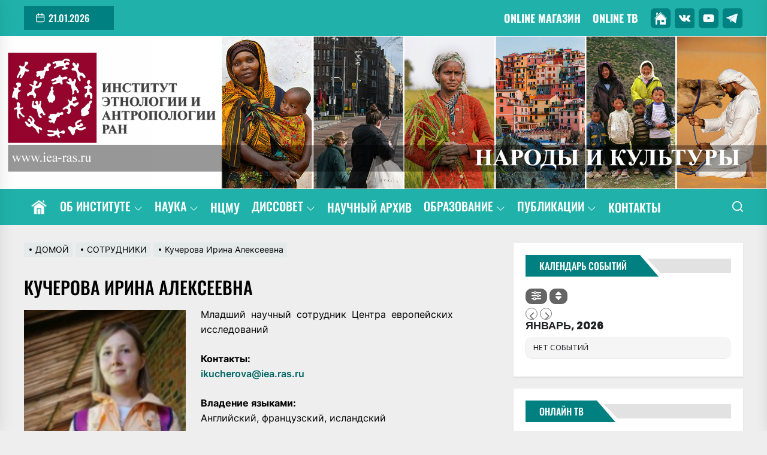

--- FILE ---
content_type: text/html; charset=UTF-8
request_url: https://iea-ras.ru/?page_id=4488
body_size: 40083
content:
<!DOCTYPE html>
<html class="no-js" lang="ru-RU">

<head>
    <meta charset="UTF-8">
    <meta name="viewport" content="width=device-width, initial-scale=1.0, maximum-scale=1.0, user-scalable=no" />
    <link rel="profile" href="https://gmpg.org/xfn/11">
    <title>Кучерова Ирина Алексеевна &#8212; ИЭА РАН</title>
<meta name='robots' content='max-image-preview:large' />
<link rel='dns-prefetch' href='//maps.googleapis.com' />
<link rel='dns-prefetch' href='//meet.jit.si' />
<link rel='dns-prefetch' href='//fonts.googleapis.com' />
<link rel="alternate" type="application/rss+xml" title="ИЭА РАН &raquo; Лента" href="https://iea-ras.ru/?feed=rss2" />
<link rel="alternate" type="application/rss+xml" title="ИЭА РАН &raquo; Лента комментариев" href="https://iea-ras.ru/?feed=comments-rss2" />
<link rel="alternate" title="oEmbed (JSON)" type="application/json+oembed" href="https://iea-ras.ru/index.php?rest_route=%2Foembed%2F1.0%2Fembed&#038;url=https%3A%2F%2Fiea-ras.ru%2F%3Fpage_id%3D4488" />
<link rel="alternate" title="oEmbed (XML)" type="text/xml+oembed" href="https://iea-ras.ru/index.php?rest_route=%2Foembed%2F1.0%2Fembed&#038;url=https%3A%2F%2Fiea-ras.ru%2F%3Fpage_id%3D4488&#038;format=xml" />
<style id='wp-img-auto-sizes-contain-inline-css'>
img:is([sizes=auto i],[sizes^="auto," i]){contain-intrinsic-size:3000px 1500px}
/*# sourceURL=wp-img-auto-sizes-contain-inline-css */
</style>
<style id='wp-emoji-styles-inline-css'>

	img.wp-smiley, img.emoji {
		display: inline !important;
		border: none !important;
		box-shadow: none !important;
		height: 1em !important;
		width: 1em !important;
		margin: 0 0.07em !important;
		vertical-align: -0.1em !important;
		background: none !important;
		padding: 0 !important;
	}
/*# sourceURL=wp-emoji-styles-inline-css */
</style>
<link rel='stylesheet' id='wp-block-library-css' href='https://iea-ras.ru/wp-includes/css/dist/block-library/style.min.css?ver=6.9' media='all' />
<style id='wp-block-gallery-inline-css'>
.blocks-gallery-grid:not(.has-nested-images),.wp-block-gallery:not(.has-nested-images){display:flex;flex-wrap:wrap;list-style-type:none;margin:0;padding:0}.blocks-gallery-grid:not(.has-nested-images) .blocks-gallery-image,.blocks-gallery-grid:not(.has-nested-images) .blocks-gallery-item,.wp-block-gallery:not(.has-nested-images) .blocks-gallery-image,.wp-block-gallery:not(.has-nested-images) .blocks-gallery-item{display:flex;flex-direction:column;flex-grow:1;justify-content:center;margin:0 1em 1em 0;position:relative;width:calc(50% - 1em)}.blocks-gallery-grid:not(.has-nested-images) .blocks-gallery-image:nth-of-type(2n),.blocks-gallery-grid:not(.has-nested-images) .blocks-gallery-item:nth-of-type(2n),.wp-block-gallery:not(.has-nested-images) .blocks-gallery-image:nth-of-type(2n),.wp-block-gallery:not(.has-nested-images) .blocks-gallery-item:nth-of-type(2n){margin-right:0}.blocks-gallery-grid:not(.has-nested-images) .blocks-gallery-image figure,.blocks-gallery-grid:not(.has-nested-images) .blocks-gallery-item figure,.wp-block-gallery:not(.has-nested-images) .blocks-gallery-image figure,.wp-block-gallery:not(.has-nested-images) .blocks-gallery-item figure{align-items:flex-end;display:flex;height:100%;justify-content:flex-start;margin:0}.blocks-gallery-grid:not(.has-nested-images) .blocks-gallery-image img,.blocks-gallery-grid:not(.has-nested-images) .blocks-gallery-item img,.wp-block-gallery:not(.has-nested-images) .blocks-gallery-image img,.wp-block-gallery:not(.has-nested-images) .blocks-gallery-item img{display:block;height:auto;max-width:100%;width:auto}.blocks-gallery-grid:not(.has-nested-images) .blocks-gallery-image figcaption,.blocks-gallery-grid:not(.has-nested-images) .blocks-gallery-item figcaption,.wp-block-gallery:not(.has-nested-images) .blocks-gallery-image figcaption,.wp-block-gallery:not(.has-nested-images) .blocks-gallery-item figcaption{background:linear-gradient(0deg,#000000b3,#0000004d 70%,#0000);bottom:0;box-sizing:border-box;color:#fff;font-size:.8em;margin:0;max-height:100%;overflow:auto;padding:3em .77em .7em;position:absolute;text-align:center;width:100%;z-index:2}.blocks-gallery-grid:not(.has-nested-images) .blocks-gallery-image figcaption img,.blocks-gallery-grid:not(.has-nested-images) .blocks-gallery-item figcaption img,.wp-block-gallery:not(.has-nested-images) .blocks-gallery-image figcaption img,.wp-block-gallery:not(.has-nested-images) .blocks-gallery-item figcaption img{display:inline}.blocks-gallery-grid:not(.has-nested-images) figcaption,.wp-block-gallery:not(.has-nested-images) figcaption{flex-grow:1}.blocks-gallery-grid:not(.has-nested-images).is-cropped .blocks-gallery-image a,.blocks-gallery-grid:not(.has-nested-images).is-cropped .blocks-gallery-image img,.blocks-gallery-grid:not(.has-nested-images).is-cropped .blocks-gallery-item a,.blocks-gallery-grid:not(.has-nested-images).is-cropped .blocks-gallery-item img,.wp-block-gallery:not(.has-nested-images).is-cropped .blocks-gallery-image a,.wp-block-gallery:not(.has-nested-images).is-cropped .blocks-gallery-image img,.wp-block-gallery:not(.has-nested-images).is-cropped .blocks-gallery-item a,.wp-block-gallery:not(.has-nested-images).is-cropped .blocks-gallery-item img{flex:1;height:100%;object-fit:cover;width:100%}.blocks-gallery-grid:not(.has-nested-images).columns-1 .blocks-gallery-image,.blocks-gallery-grid:not(.has-nested-images).columns-1 .blocks-gallery-item,.wp-block-gallery:not(.has-nested-images).columns-1 .blocks-gallery-image,.wp-block-gallery:not(.has-nested-images).columns-1 .blocks-gallery-item{margin-right:0;width:100%}@media (min-width:600px){.blocks-gallery-grid:not(.has-nested-images).columns-3 .blocks-gallery-image,.blocks-gallery-grid:not(.has-nested-images).columns-3 .blocks-gallery-item,.wp-block-gallery:not(.has-nested-images).columns-3 .blocks-gallery-image,.wp-block-gallery:not(.has-nested-images).columns-3 .blocks-gallery-item{margin-right:1em;width:calc(33.33333% - .66667em)}.blocks-gallery-grid:not(.has-nested-images).columns-4 .blocks-gallery-image,.blocks-gallery-grid:not(.has-nested-images).columns-4 .blocks-gallery-item,.wp-block-gallery:not(.has-nested-images).columns-4 .blocks-gallery-image,.wp-block-gallery:not(.has-nested-images).columns-4 .blocks-gallery-item{margin-right:1em;width:calc(25% - .75em)}.blocks-gallery-grid:not(.has-nested-images).columns-5 .blocks-gallery-image,.blocks-gallery-grid:not(.has-nested-images).columns-5 .blocks-gallery-item,.wp-block-gallery:not(.has-nested-images).columns-5 .blocks-gallery-image,.wp-block-gallery:not(.has-nested-images).columns-5 .blocks-gallery-item{margin-right:1em;width:calc(20% - .8em)}.blocks-gallery-grid:not(.has-nested-images).columns-6 .blocks-gallery-image,.blocks-gallery-grid:not(.has-nested-images).columns-6 .blocks-gallery-item,.wp-block-gallery:not(.has-nested-images).columns-6 .blocks-gallery-image,.wp-block-gallery:not(.has-nested-images).columns-6 .blocks-gallery-item{margin-right:1em;width:calc(16.66667% - .83333em)}.blocks-gallery-grid:not(.has-nested-images).columns-7 .blocks-gallery-image,.blocks-gallery-grid:not(.has-nested-images).columns-7 .blocks-gallery-item,.wp-block-gallery:not(.has-nested-images).columns-7 .blocks-gallery-image,.wp-block-gallery:not(.has-nested-images).columns-7 .blocks-gallery-item{margin-right:1em;width:calc(14.28571% - .85714em)}.blocks-gallery-grid:not(.has-nested-images).columns-8 .blocks-gallery-image,.blocks-gallery-grid:not(.has-nested-images).columns-8 .blocks-gallery-item,.wp-block-gallery:not(.has-nested-images).columns-8 .blocks-gallery-image,.wp-block-gallery:not(.has-nested-images).columns-8 .blocks-gallery-item{margin-right:1em;width:calc(12.5% - .875em)}.blocks-gallery-grid:not(.has-nested-images).columns-1 .blocks-gallery-image:nth-of-type(1n),.blocks-gallery-grid:not(.has-nested-images).columns-1 .blocks-gallery-item:nth-of-type(1n),.blocks-gallery-grid:not(.has-nested-images).columns-2 .blocks-gallery-image:nth-of-type(2n),.blocks-gallery-grid:not(.has-nested-images).columns-2 .blocks-gallery-item:nth-of-type(2n),.blocks-gallery-grid:not(.has-nested-images).columns-3 .blocks-gallery-image:nth-of-type(3n),.blocks-gallery-grid:not(.has-nested-images).columns-3 .blocks-gallery-item:nth-of-type(3n),.blocks-gallery-grid:not(.has-nested-images).columns-4 .blocks-gallery-image:nth-of-type(4n),.blocks-gallery-grid:not(.has-nested-images).columns-4 .blocks-gallery-item:nth-of-type(4n),.blocks-gallery-grid:not(.has-nested-images).columns-5 .blocks-gallery-image:nth-of-type(5n),.blocks-gallery-grid:not(.has-nested-images).columns-5 .blocks-gallery-item:nth-of-type(5n),.blocks-gallery-grid:not(.has-nested-images).columns-6 .blocks-gallery-image:nth-of-type(6n),.blocks-gallery-grid:not(.has-nested-images).columns-6 .blocks-gallery-item:nth-of-type(6n),.blocks-gallery-grid:not(.has-nested-images).columns-7 .blocks-gallery-image:nth-of-type(7n),.blocks-gallery-grid:not(.has-nested-images).columns-7 .blocks-gallery-item:nth-of-type(7n),.blocks-gallery-grid:not(.has-nested-images).columns-8 .blocks-gallery-image:nth-of-type(8n),.blocks-gallery-grid:not(.has-nested-images).columns-8 .blocks-gallery-item:nth-of-type(8n),.wp-block-gallery:not(.has-nested-images).columns-1 .blocks-gallery-image:nth-of-type(1n),.wp-block-gallery:not(.has-nested-images).columns-1 .blocks-gallery-item:nth-of-type(1n),.wp-block-gallery:not(.has-nested-images).columns-2 .blocks-gallery-image:nth-of-type(2n),.wp-block-gallery:not(.has-nested-images).columns-2 .blocks-gallery-item:nth-of-type(2n),.wp-block-gallery:not(.has-nested-images).columns-3 .blocks-gallery-image:nth-of-type(3n),.wp-block-gallery:not(.has-nested-images).columns-3 .blocks-gallery-item:nth-of-type(3n),.wp-block-gallery:not(.has-nested-images).columns-4 .blocks-gallery-image:nth-of-type(4n),.wp-block-gallery:not(.has-nested-images).columns-4 .blocks-gallery-item:nth-of-type(4n),.wp-block-gallery:not(.has-nested-images).columns-5 .blocks-gallery-image:nth-of-type(5n),.wp-block-gallery:not(.has-nested-images).columns-5 .blocks-gallery-item:nth-of-type(5n),.wp-block-gallery:not(.has-nested-images).columns-6 .blocks-gallery-image:nth-of-type(6n),.wp-block-gallery:not(.has-nested-images).columns-6 .blocks-gallery-item:nth-of-type(6n),.wp-block-gallery:not(.has-nested-images).columns-7 .blocks-gallery-image:nth-of-type(7n),.wp-block-gallery:not(.has-nested-images).columns-7 .blocks-gallery-item:nth-of-type(7n),.wp-block-gallery:not(.has-nested-images).columns-8 .blocks-gallery-image:nth-of-type(8n),.wp-block-gallery:not(.has-nested-images).columns-8 .blocks-gallery-item:nth-of-type(8n){margin-right:0}}.blocks-gallery-grid:not(.has-nested-images) .blocks-gallery-image:last-child,.blocks-gallery-grid:not(.has-nested-images) .blocks-gallery-item:last-child,.wp-block-gallery:not(.has-nested-images) .blocks-gallery-image:last-child,.wp-block-gallery:not(.has-nested-images) .blocks-gallery-item:last-child{margin-right:0}.blocks-gallery-grid:not(.has-nested-images).alignleft,.blocks-gallery-grid:not(.has-nested-images).alignright,.wp-block-gallery:not(.has-nested-images).alignleft,.wp-block-gallery:not(.has-nested-images).alignright{max-width:420px;width:100%}.blocks-gallery-grid:not(.has-nested-images).aligncenter .blocks-gallery-item figure,.wp-block-gallery:not(.has-nested-images).aligncenter .blocks-gallery-item figure{justify-content:center}.wp-block-gallery:not(.is-cropped) .blocks-gallery-item{align-self:flex-start}figure.wp-block-gallery.has-nested-images{align-items:normal}.wp-block-gallery.has-nested-images figure.wp-block-image:not(#individual-image){margin:0;width:calc(50% - var(--wp--style--unstable-gallery-gap, 16px)/2)}.wp-block-gallery.has-nested-images figure.wp-block-image{box-sizing:border-box;display:flex;flex-direction:column;flex-grow:1;justify-content:center;max-width:100%;position:relative}.wp-block-gallery.has-nested-images figure.wp-block-image>a,.wp-block-gallery.has-nested-images figure.wp-block-image>div{flex-direction:column;flex-grow:1;margin:0}.wp-block-gallery.has-nested-images figure.wp-block-image img{display:block;height:auto;max-width:100%!important;width:auto}.wp-block-gallery.has-nested-images figure.wp-block-image figcaption,.wp-block-gallery.has-nested-images figure.wp-block-image:has(figcaption):before{bottom:0;left:0;max-height:100%;position:absolute;right:0}.wp-block-gallery.has-nested-images figure.wp-block-image:has(figcaption):before{backdrop-filter:blur(3px);content:"";height:100%;-webkit-mask-image:linear-gradient(0deg,#000 20%,#0000);mask-image:linear-gradient(0deg,#000 20%,#0000);max-height:40%;pointer-events:none}.wp-block-gallery.has-nested-images figure.wp-block-image figcaption{box-sizing:border-box;color:#fff;font-size:13px;margin:0;overflow:auto;padding:1em;text-align:center;text-shadow:0 0 1.5px #000}.wp-block-gallery.has-nested-images figure.wp-block-image figcaption::-webkit-scrollbar{height:12px;width:12px}.wp-block-gallery.has-nested-images figure.wp-block-image figcaption::-webkit-scrollbar-track{background-color:initial}.wp-block-gallery.has-nested-images figure.wp-block-image figcaption::-webkit-scrollbar-thumb{background-clip:padding-box;background-color:initial;border:3px solid #0000;border-radius:8px}.wp-block-gallery.has-nested-images figure.wp-block-image figcaption:focus-within::-webkit-scrollbar-thumb,.wp-block-gallery.has-nested-images figure.wp-block-image figcaption:focus::-webkit-scrollbar-thumb,.wp-block-gallery.has-nested-images figure.wp-block-image figcaption:hover::-webkit-scrollbar-thumb{background-color:#fffc}.wp-block-gallery.has-nested-images figure.wp-block-image figcaption{scrollbar-color:#0000 #0000;scrollbar-gutter:stable both-edges;scrollbar-width:thin}.wp-block-gallery.has-nested-images figure.wp-block-image figcaption:focus,.wp-block-gallery.has-nested-images figure.wp-block-image figcaption:focus-within,.wp-block-gallery.has-nested-images figure.wp-block-image figcaption:hover{scrollbar-color:#fffc #0000}.wp-block-gallery.has-nested-images figure.wp-block-image figcaption{will-change:transform}@media (hover:none){.wp-block-gallery.has-nested-images figure.wp-block-image figcaption{scrollbar-color:#fffc #0000}}.wp-block-gallery.has-nested-images figure.wp-block-image figcaption{background:linear-gradient(0deg,#0006,#0000)}.wp-block-gallery.has-nested-images figure.wp-block-image figcaption img{display:inline}.wp-block-gallery.has-nested-images figure.wp-block-image figcaption a{color:inherit}.wp-block-gallery.has-nested-images figure.wp-block-image.has-custom-border img{box-sizing:border-box}.wp-block-gallery.has-nested-images figure.wp-block-image.has-custom-border>a,.wp-block-gallery.has-nested-images figure.wp-block-image.has-custom-border>div,.wp-block-gallery.has-nested-images figure.wp-block-image.is-style-rounded>a,.wp-block-gallery.has-nested-images figure.wp-block-image.is-style-rounded>div{flex:1 1 auto}.wp-block-gallery.has-nested-images figure.wp-block-image.has-custom-border figcaption,.wp-block-gallery.has-nested-images figure.wp-block-image.is-style-rounded figcaption{background:none;color:inherit;flex:initial;margin:0;padding:10px 10px 9px;position:relative;text-shadow:none}.wp-block-gallery.has-nested-images figure.wp-block-image.has-custom-border:before,.wp-block-gallery.has-nested-images figure.wp-block-image.is-style-rounded:before{content:none}.wp-block-gallery.has-nested-images figcaption{flex-basis:100%;flex-grow:1;text-align:center}.wp-block-gallery.has-nested-images:not(.is-cropped) figure.wp-block-image:not(#individual-image){margin-bottom:auto;margin-top:0}.wp-block-gallery.has-nested-images.is-cropped figure.wp-block-image:not(#individual-image){align-self:inherit}.wp-block-gallery.has-nested-images.is-cropped figure.wp-block-image:not(#individual-image)>a,.wp-block-gallery.has-nested-images.is-cropped figure.wp-block-image:not(#individual-image)>div:not(.components-drop-zone){display:flex}.wp-block-gallery.has-nested-images.is-cropped figure.wp-block-image:not(#individual-image) a,.wp-block-gallery.has-nested-images.is-cropped figure.wp-block-image:not(#individual-image) img{flex:1 0 0%;height:100%;object-fit:cover;width:100%}.wp-block-gallery.has-nested-images.columns-1 figure.wp-block-image:not(#individual-image){width:100%}@media (min-width:600px){.wp-block-gallery.has-nested-images.columns-3 figure.wp-block-image:not(#individual-image){width:calc(33.33333% - var(--wp--style--unstable-gallery-gap, 16px)*.66667)}.wp-block-gallery.has-nested-images.columns-4 figure.wp-block-image:not(#individual-image){width:calc(25% - var(--wp--style--unstable-gallery-gap, 16px)*.75)}.wp-block-gallery.has-nested-images.columns-5 figure.wp-block-image:not(#individual-image){width:calc(20% - var(--wp--style--unstable-gallery-gap, 16px)*.8)}.wp-block-gallery.has-nested-images.columns-6 figure.wp-block-image:not(#individual-image){width:calc(16.66667% - var(--wp--style--unstable-gallery-gap, 16px)*.83333)}.wp-block-gallery.has-nested-images.columns-7 figure.wp-block-image:not(#individual-image){width:calc(14.28571% - var(--wp--style--unstable-gallery-gap, 16px)*.85714)}.wp-block-gallery.has-nested-images.columns-8 figure.wp-block-image:not(#individual-image){width:calc(12.5% - var(--wp--style--unstable-gallery-gap, 16px)*.875)}.wp-block-gallery.has-nested-images.columns-default figure.wp-block-image:not(#individual-image){width:calc(33.33% - var(--wp--style--unstable-gallery-gap, 16px)*.66667)}.wp-block-gallery.has-nested-images.columns-default figure.wp-block-image:not(#individual-image):first-child:nth-last-child(2),.wp-block-gallery.has-nested-images.columns-default figure.wp-block-image:not(#individual-image):first-child:nth-last-child(2)~figure.wp-block-image:not(#individual-image){width:calc(50% - var(--wp--style--unstable-gallery-gap, 16px)*.5)}.wp-block-gallery.has-nested-images.columns-default figure.wp-block-image:not(#individual-image):first-child:last-child{width:100%}}.wp-block-gallery.has-nested-images.alignleft,.wp-block-gallery.has-nested-images.alignright{max-width:420px;width:100%}.wp-block-gallery.has-nested-images.aligncenter{justify-content:center}
/*# sourceURL=https://iea-ras.ru/wp-includes/blocks/gallery/style.min.css */
</style>
<style id='wp-block-image-inline-css'>
.wp-block-image>a,.wp-block-image>figure>a{display:inline-block}.wp-block-image img{box-sizing:border-box;height:auto;max-width:100%;vertical-align:bottom}@media not (prefers-reduced-motion){.wp-block-image img.hide{visibility:hidden}.wp-block-image img.show{animation:show-content-image .4s}}.wp-block-image[style*=border-radius] img,.wp-block-image[style*=border-radius]>a{border-radius:inherit}.wp-block-image.has-custom-border img{box-sizing:border-box}.wp-block-image.aligncenter{text-align:center}.wp-block-image.alignfull>a,.wp-block-image.alignwide>a{width:100%}.wp-block-image.alignfull img,.wp-block-image.alignwide img{height:auto;width:100%}.wp-block-image .aligncenter,.wp-block-image .alignleft,.wp-block-image .alignright,.wp-block-image.aligncenter,.wp-block-image.alignleft,.wp-block-image.alignright{display:table}.wp-block-image .aligncenter>figcaption,.wp-block-image .alignleft>figcaption,.wp-block-image .alignright>figcaption,.wp-block-image.aligncenter>figcaption,.wp-block-image.alignleft>figcaption,.wp-block-image.alignright>figcaption{caption-side:bottom;display:table-caption}.wp-block-image .alignleft{float:left;margin:.5em 1em .5em 0}.wp-block-image .alignright{float:right;margin:.5em 0 .5em 1em}.wp-block-image .aligncenter{margin-left:auto;margin-right:auto}.wp-block-image :where(figcaption){margin-bottom:1em;margin-top:.5em}.wp-block-image.is-style-circle-mask img{border-radius:9999px}@supports ((-webkit-mask-image:none) or (mask-image:none)) or (-webkit-mask-image:none){.wp-block-image.is-style-circle-mask img{border-radius:0;-webkit-mask-image:url('data:image/svg+xml;utf8,<svg viewBox="0 0 100 100" xmlns="http://www.w3.org/2000/svg"><circle cx="50" cy="50" r="50"/></svg>');mask-image:url('data:image/svg+xml;utf8,<svg viewBox="0 0 100 100" xmlns="http://www.w3.org/2000/svg"><circle cx="50" cy="50" r="50"/></svg>');mask-mode:alpha;-webkit-mask-position:center;mask-position:center;-webkit-mask-repeat:no-repeat;mask-repeat:no-repeat;-webkit-mask-size:contain;mask-size:contain}}:root :where(.wp-block-image.is-style-rounded img,.wp-block-image .is-style-rounded img){border-radius:9999px}.wp-block-image figure{margin:0}.wp-lightbox-container{display:flex;flex-direction:column;position:relative}.wp-lightbox-container img{cursor:zoom-in}.wp-lightbox-container img:hover+button{opacity:1}.wp-lightbox-container button{align-items:center;backdrop-filter:blur(16px) saturate(180%);background-color:#5a5a5a40;border:none;border-radius:4px;cursor:zoom-in;display:flex;height:20px;justify-content:center;opacity:0;padding:0;position:absolute;right:16px;text-align:center;top:16px;width:20px;z-index:100}@media not (prefers-reduced-motion){.wp-lightbox-container button{transition:opacity .2s ease}}.wp-lightbox-container button:focus-visible{outline:3px auto #5a5a5a40;outline:3px auto -webkit-focus-ring-color;outline-offset:3px}.wp-lightbox-container button:hover{cursor:pointer;opacity:1}.wp-lightbox-container button:focus{opacity:1}.wp-lightbox-container button:focus,.wp-lightbox-container button:hover,.wp-lightbox-container button:not(:hover):not(:active):not(.has-background){background-color:#5a5a5a40;border:none}.wp-lightbox-overlay{box-sizing:border-box;cursor:zoom-out;height:100vh;left:0;overflow:hidden;position:fixed;top:0;visibility:hidden;width:100%;z-index:100000}.wp-lightbox-overlay .close-button{align-items:center;cursor:pointer;display:flex;justify-content:center;min-height:40px;min-width:40px;padding:0;position:absolute;right:calc(env(safe-area-inset-right) + 16px);top:calc(env(safe-area-inset-top) + 16px);z-index:5000000}.wp-lightbox-overlay .close-button:focus,.wp-lightbox-overlay .close-button:hover,.wp-lightbox-overlay .close-button:not(:hover):not(:active):not(.has-background){background:none;border:none}.wp-lightbox-overlay .lightbox-image-container{height:var(--wp--lightbox-container-height);left:50%;overflow:hidden;position:absolute;top:50%;transform:translate(-50%,-50%);transform-origin:top left;width:var(--wp--lightbox-container-width);z-index:9999999999}.wp-lightbox-overlay .wp-block-image{align-items:center;box-sizing:border-box;display:flex;height:100%;justify-content:center;margin:0;position:relative;transform-origin:0 0;width:100%;z-index:3000000}.wp-lightbox-overlay .wp-block-image img{height:var(--wp--lightbox-image-height);min-height:var(--wp--lightbox-image-height);min-width:var(--wp--lightbox-image-width);width:var(--wp--lightbox-image-width)}.wp-lightbox-overlay .wp-block-image figcaption{display:none}.wp-lightbox-overlay button{background:none;border:none}.wp-lightbox-overlay .scrim{background-color:#fff;height:100%;opacity:.9;position:absolute;width:100%;z-index:2000000}.wp-lightbox-overlay.active{visibility:visible}@media not (prefers-reduced-motion){.wp-lightbox-overlay.active{animation:turn-on-visibility .25s both}.wp-lightbox-overlay.active img{animation:turn-on-visibility .35s both}.wp-lightbox-overlay.show-closing-animation:not(.active){animation:turn-off-visibility .35s both}.wp-lightbox-overlay.show-closing-animation:not(.active) img{animation:turn-off-visibility .25s both}.wp-lightbox-overlay.zoom.active{animation:none;opacity:1;visibility:visible}.wp-lightbox-overlay.zoom.active .lightbox-image-container{animation:lightbox-zoom-in .4s}.wp-lightbox-overlay.zoom.active .lightbox-image-container img{animation:none}.wp-lightbox-overlay.zoom.active .scrim{animation:turn-on-visibility .4s forwards}.wp-lightbox-overlay.zoom.show-closing-animation:not(.active){animation:none}.wp-lightbox-overlay.zoom.show-closing-animation:not(.active) .lightbox-image-container{animation:lightbox-zoom-out .4s}.wp-lightbox-overlay.zoom.show-closing-animation:not(.active) .lightbox-image-container img{animation:none}.wp-lightbox-overlay.zoom.show-closing-animation:not(.active) .scrim{animation:turn-off-visibility .4s forwards}}@keyframes show-content-image{0%{visibility:hidden}99%{visibility:hidden}to{visibility:visible}}@keyframes turn-on-visibility{0%{opacity:0}to{opacity:1}}@keyframes turn-off-visibility{0%{opacity:1;visibility:visible}99%{opacity:0;visibility:visible}to{opacity:0;visibility:hidden}}@keyframes lightbox-zoom-in{0%{transform:translate(calc((-100vw + var(--wp--lightbox-scrollbar-width))/2 + var(--wp--lightbox-initial-left-position)),calc(-50vh + var(--wp--lightbox-initial-top-position))) scale(var(--wp--lightbox-scale))}to{transform:translate(-50%,-50%) scale(1)}}@keyframes lightbox-zoom-out{0%{transform:translate(-50%,-50%) scale(1);visibility:visible}99%{visibility:visible}to{transform:translate(calc((-100vw + var(--wp--lightbox-scrollbar-width))/2 + var(--wp--lightbox-initial-left-position)),calc(-50vh + var(--wp--lightbox-initial-top-position))) scale(var(--wp--lightbox-scale));visibility:hidden}}
/*# sourceURL=https://iea-ras.ru/wp-includes/blocks/image/style.min.css */
</style>
<style id='wp-block-columns-inline-css'>
.wp-block-columns{box-sizing:border-box;display:flex;flex-wrap:wrap!important}@media (min-width:782px){.wp-block-columns{flex-wrap:nowrap!important}}.wp-block-columns{align-items:normal!important}.wp-block-columns.are-vertically-aligned-top{align-items:flex-start}.wp-block-columns.are-vertically-aligned-center{align-items:center}.wp-block-columns.are-vertically-aligned-bottom{align-items:flex-end}@media (max-width:781px){.wp-block-columns:not(.is-not-stacked-on-mobile)>.wp-block-column{flex-basis:100%!important}}@media (min-width:782px){.wp-block-columns:not(.is-not-stacked-on-mobile)>.wp-block-column{flex-basis:0;flex-grow:1}.wp-block-columns:not(.is-not-stacked-on-mobile)>.wp-block-column[style*=flex-basis]{flex-grow:0}}.wp-block-columns.is-not-stacked-on-mobile{flex-wrap:nowrap!important}.wp-block-columns.is-not-stacked-on-mobile>.wp-block-column{flex-basis:0;flex-grow:1}.wp-block-columns.is-not-stacked-on-mobile>.wp-block-column[style*=flex-basis]{flex-grow:0}:where(.wp-block-columns){margin-bottom:1.75em}:where(.wp-block-columns.has-background){padding:1.25em 2.375em}.wp-block-column{flex-grow:1;min-width:0;overflow-wrap:break-word;word-break:break-word}.wp-block-column.is-vertically-aligned-top{align-self:flex-start}.wp-block-column.is-vertically-aligned-center{align-self:center}.wp-block-column.is-vertically-aligned-bottom{align-self:flex-end}.wp-block-column.is-vertically-aligned-stretch{align-self:stretch}.wp-block-column.is-vertically-aligned-bottom,.wp-block-column.is-vertically-aligned-center,.wp-block-column.is-vertically-aligned-top{width:100%}
/*# sourceURL=https://iea-ras.ru/wp-includes/blocks/columns/style.min.css */
</style>
<style id='wp-block-group-inline-css'>
.wp-block-group{box-sizing:border-box}:where(.wp-block-group.wp-block-group-is-layout-constrained){position:relative}
/*# sourceURL=https://iea-ras.ru/wp-includes/blocks/group/style.min.css */
</style>
<style id='global-styles-inline-css'>
:root{--wp--preset--aspect-ratio--square: 1;--wp--preset--aspect-ratio--4-3: 4/3;--wp--preset--aspect-ratio--3-4: 3/4;--wp--preset--aspect-ratio--3-2: 3/2;--wp--preset--aspect-ratio--2-3: 2/3;--wp--preset--aspect-ratio--16-9: 16/9;--wp--preset--aspect-ratio--9-16: 9/16;--wp--preset--color--black: #000000;--wp--preset--color--cyan-bluish-gray: #abb8c3;--wp--preset--color--white: #ffffff;--wp--preset--color--pale-pink: #f78da7;--wp--preset--color--vivid-red: #cf2e2e;--wp--preset--color--luminous-vivid-orange: #ff6900;--wp--preset--color--luminous-vivid-amber: #fcb900;--wp--preset--color--light-green-cyan: #7bdcb5;--wp--preset--color--vivid-green-cyan: #00d084;--wp--preset--color--pale-cyan-blue: #8ed1fc;--wp--preset--color--vivid-cyan-blue: #0693e3;--wp--preset--color--vivid-purple: #9b51e0;--wp--preset--gradient--vivid-cyan-blue-to-vivid-purple: linear-gradient(135deg,rgb(6,147,227) 0%,rgb(155,81,224) 100%);--wp--preset--gradient--light-green-cyan-to-vivid-green-cyan: linear-gradient(135deg,rgb(122,220,180) 0%,rgb(0,208,130) 100%);--wp--preset--gradient--luminous-vivid-amber-to-luminous-vivid-orange: linear-gradient(135deg,rgb(252,185,0) 0%,rgb(255,105,0) 100%);--wp--preset--gradient--luminous-vivid-orange-to-vivid-red: linear-gradient(135deg,rgb(255,105,0) 0%,rgb(207,46,46) 100%);--wp--preset--gradient--very-light-gray-to-cyan-bluish-gray: linear-gradient(135deg,rgb(238,238,238) 0%,rgb(169,184,195) 100%);--wp--preset--gradient--cool-to-warm-spectrum: linear-gradient(135deg,rgb(74,234,220) 0%,rgb(151,120,209) 20%,rgb(207,42,186) 40%,rgb(238,44,130) 60%,rgb(251,105,98) 80%,rgb(254,248,76) 100%);--wp--preset--gradient--blush-light-purple: linear-gradient(135deg,rgb(255,206,236) 0%,rgb(152,150,240) 100%);--wp--preset--gradient--blush-bordeaux: linear-gradient(135deg,rgb(254,205,165) 0%,rgb(254,45,45) 50%,rgb(107,0,62) 100%);--wp--preset--gradient--luminous-dusk: linear-gradient(135deg,rgb(255,203,112) 0%,rgb(199,81,192) 50%,rgb(65,88,208) 100%);--wp--preset--gradient--pale-ocean: linear-gradient(135deg,rgb(255,245,203) 0%,rgb(182,227,212) 50%,rgb(51,167,181) 100%);--wp--preset--gradient--electric-grass: linear-gradient(135deg,rgb(202,248,128) 0%,rgb(113,206,126) 100%);--wp--preset--gradient--midnight: linear-gradient(135deg,rgb(2,3,129) 0%,rgb(40,116,252) 100%);--wp--preset--font-size--small: 13px;--wp--preset--font-size--medium: 20px;--wp--preset--font-size--large: 36px;--wp--preset--font-size--x-large: 42px;--wp--preset--spacing--20: 0.44rem;--wp--preset--spacing--30: 0.67rem;--wp--preset--spacing--40: 1rem;--wp--preset--spacing--50: 1.5rem;--wp--preset--spacing--60: 2.25rem;--wp--preset--spacing--70: 3.38rem;--wp--preset--spacing--80: 5.06rem;--wp--preset--shadow--natural: 6px 6px 9px rgba(0, 0, 0, 0.2);--wp--preset--shadow--deep: 12px 12px 50px rgba(0, 0, 0, 0.4);--wp--preset--shadow--sharp: 6px 6px 0px rgba(0, 0, 0, 0.2);--wp--preset--shadow--outlined: 6px 6px 0px -3px rgb(255, 255, 255), 6px 6px rgb(0, 0, 0);--wp--preset--shadow--crisp: 6px 6px 0px rgb(0, 0, 0);}:where(.is-layout-flex){gap: 0.5em;}:where(.is-layout-grid){gap: 0.5em;}body .is-layout-flex{display: flex;}.is-layout-flex{flex-wrap: wrap;align-items: center;}.is-layout-flex > :is(*, div){margin: 0;}body .is-layout-grid{display: grid;}.is-layout-grid > :is(*, div){margin: 0;}:where(.wp-block-columns.is-layout-flex){gap: 2em;}:where(.wp-block-columns.is-layout-grid){gap: 2em;}:where(.wp-block-post-template.is-layout-flex){gap: 1.25em;}:where(.wp-block-post-template.is-layout-grid){gap: 1.25em;}.has-black-color{color: var(--wp--preset--color--black) !important;}.has-cyan-bluish-gray-color{color: var(--wp--preset--color--cyan-bluish-gray) !important;}.has-white-color{color: var(--wp--preset--color--white) !important;}.has-pale-pink-color{color: var(--wp--preset--color--pale-pink) !important;}.has-vivid-red-color{color: var(--wp--preset--color--vivid-red) !important;}.has-luminous-vivid-orange-color{color: var(--wp--preset--color--luminous-vivid-orange) !important;}.has-luminous-vivid-amber-color{color: var(--wp--preset--color--luminous-vivid-amber) !important;}.has-light-green-cyan-color{color: var(--wp--preset--color--light-green-cyan) !important;}.has-vivid-green-cyan-color{color: var(--wp--preset--color--vivid-green-cyan) !important;}.has-pale-cyan-blue-color{color: var(--wp--preset--color--pale-cyan-blue) !important;}.has-vivid-cyan-blue-color{color: var(--wp--preset--color--vivid-cyan-blue) !important;}.has-vivid-purple-color{color: var(--wp--preset--color--vivid-purple) !important;}.has-black-background-color{background-color: var(--wp--preset--color--black) !important;}.has-cyan-bluish-gray-background-color{background-color: var(--wp--preset--color--cyan-bluish-gray) !important;}.has-white-background-color{background-color: var(--wp--preset--color--white) !important;}.has-pale-pink-background-color{background-color: var(--wp--preset--color--pale-pink) !important;}.has-vivid-red-background-color{background-color: var(--wp--preset--color--vivid-red) !important;}.has-luminous-vivid-orange-background-color{background-color: var(--wp--preset--color--luminous-vivid-orange) !important;}.has-luminous-vivid-amber-background-color{background-color: var(--wp--preset--color--luminous-vivid-amber) !important;}.has-light-green-cyan-background-color{background-color: var(--wp--preset--color--light-green-cyan) !important;}.has-vivid-green-cyan-background-color{background-color: var(--wp--preset--color--vivid-green-cyan) !important;}.has-pale-cyan-blue-background-color{background-color: var(--wp--preset--color--pale-cyan-blue) !important;}.has-vivid-cyan-blue-background-color{background-color: var(--wp--preset--color--vivid-cyan-blue) !important;}.has-vivid-purple-background-color{background-color: var(--wp--preset--color--vivid-purple) !important;}.has-black-border-color{border-color: var(--wp--preset--color--black) !important;}.has-cyan-bluish-gray-border-color{border-color: var(--wp--preset--color--cyan-bluish-gray) !important;}.has-white-border-color{border-color: var(--wp--preset--color--white) !important;}.has-pale-pink-border-color{border-color: var(--wp--preset--color--pale-pink) !important;}.has-vivid-red-border-color{border-color: var(--wp--preset--color--vivid-red) !important;}.has-luminous-vivid-orange-border-color{border-color: var(--wp--preset--color--luminous-vivid-orange) !important;}.has-luminous-vivid-amber-border-color{border-color: var(--wp--preset--color--luminous-vivid-amber) !important;}.has-light-green-cyan-border-color{border-color: var(--wp--preset--color--light-green-cyan) !important;}.has-vivid-green-cyan-border-color{border-color: var(--wp--preset--color--vivid-green-cyan) !important;}.has-pale-cyan-blue-border-color{border-color: var(--wp--preset--color--pale-cyan-blue) !important;}.has-vivid-cyan-blue-border-color{border-color: var(--wp--preset--color--vivid-cyan-blue) !important;}.has-vivid-purple-border-color{border-color: var(--wp--preset--color--vivid-purple) !important;}.has-vivid-cyan-blue-to-vivid-purple-gradient-background{background: var(--wp--preset--gradient--vivid-cyan-blue-to-vivid-purple) !important;}.has-light-green-cyan-to-vivid-green-cyan-gradient-background{background: var(--wp--preset--gradient--light-green-cyan-to-vivid-green-cyan) !important;}.has-luminous-vivid-amber-to-luminous-vivid-orange-gradient-background{background: var(--wp--preset--gradient--luminous-vivid-amber-to-luminous-vivid-orange) !important;}.has-luminous-vivid-orange-to-vivid-red-gradient-background{background: var(--wp--preset--gradient--luminous-vivid-orange-to-vivid-red) !important;}.has-very-light-gray-to-cyan-bluish-gray-gradient-background{background: var(--wp--preset--gradient--very-light-gray-to-cyan-bluish-gray) !important;}.has-cool-to-warm-spectrum-gradient-background{background: var(--wp--preset--gradient--cool-to-warm-spectrum) !important;}.has-blush-light-purple-gradient-background{background: var(--wp--preset--gradient--blush-light-purple) !important;}.has-blush-bordeaux-gradient-background{background: var(--wp--preset--gradient--blush-bordeaux) !important;}.has-luminous-dusk-gradient-background{background: var(--wp--preset--gradient--luminous-dusk) !important;}.has-pale-ocean-gradient-background{background: var(--wp--preset--gradient--pale-ocean) !important;}.has-electric-grass-gradient-background{background: var(--wp--preset--gradient--electric-grass) !important;}.has-midnight-gradient-background{background: var(--wp--preset--gradient--midnight) !important;}.has-small-font-size{font-size: var(--wp--preset--font-size--small) !important;}.has-medium-font-size{font-size: var(--wp--preset--font-size--medium) !important;}.has-large-font-size{font-size: var(--wp--preset--font-size--large) !important;}.has-x-large-font-size{font-size: var(--wp--preset--font-size--x-large) !important;}
:where(.wp-block-columns.is-layout-flex){gap: 2em;}:where(.wp-block-columns.is-layout-grid){gap: 2em;}
/*# sourceURL=global-styles-inline-css */
</style>
<style id='core-block-supports-inline-css'>
.wp-container-core-columns-is-layout-9d6595d7{flex-wrap:nowrap;}.wp-block-gallery.wp-block-gallery-1{--wp--style--unstable-gallery-gap:var( --wp--style--gallery-gap-default, var( --gallery-block--gutter-size, var( --wp--style--block-gap, 0.5em ) ) );gap:var( --wp--style--gallery-gap-default, var( --gallery-block--gutter-size, var( --wp--style--block-gap, 0.5em ) ) );}.wp-container-core-column-is-layout-891f3d8c > :where(:not(.alignleft):not(.alignright):not(.alignfull)){max-width:1200px;margin-left:auto !important;margin-right:auto !important;}.wp-container-core-column-is-layout-891f3d8c > .alignwide{max-width:1090px;}.wp-container-core-column-is-layout-891f3d8c .alignfull{max-width:none;}
/*# sourceURL=core-block-supports-inline-css */
</style>

<style id='classic-theme-styles-inline-css'>
/*! This file is auto-generated */
.wp-block-button__link{color:#fff;background-color:#32373c;border-radius:9999px;box-shadow:none;text-decoration:none;padding:calc(.667em + 2px) calc(1.333em + 2px);font-size:1.125em}.wp-block-file__button{background:#32373c;color:#fff;text-decoration:none}
/*# sourceURL=/wp-includes/css/classic-themes.min.css */
</style>
<link rel='stylesheet' id='avatar-manager-css' href='https://iea-ras.ru/wp-content/plugins/avatar-manager/assets/css/avatar-manager.min.css?ver=1.2.1' media='all' />
<link rel='stylesheet' id='poll-maker-ays-css' href='https://iea-ras.ru/wp-content/plugins/poll-maker/public/css/poll-maker-ays-public.css?ver=6.1.9' media='all' />
<link rel='stylesheet' id='woocommerce-layout-css' href='https://iea-ras.ru/wp-content/plugins/woocommerce/assets/css/woocommerce-layout.css?ver=10.4.3' media='all' />
<link rel='stylesheet' id='woocommerce-smallscreen-css' href='https://iea-ras.ru/wp-content/plugins/woocommerce/assets/css/woocommerce-smallscreen.css?ver=10.4.3' media='only screen and (max-width: 768px)' />
<link rel='stylesheet' id='woocommerce-general-css' href='https://iea-ras.ru/wp-content/plugins/woocommerce/assets/css/woocommerce.css?ver=10.4.3' media='all' />
<style id='woocommerce-inline-inline-css'>
.woocommerce form .form-row .required { visibility: visible; }
/*# sourceURL=woocommerce-inline-inline-css */
</style>
<link rel='stylesheet' id='extendednews-google-fonts-css' href='https://iea-ras.ru/wp-content/fonts/5ec65f1ac5de30f3cb35943eacb791b9.css?ver=1.0.3' media='all' />
<link rel='stylesheet' id='magnific-popup-css' href='https://iea-ras.ru/wp-content/themes/extendednews/assets/lib/magnific-popup/magnific-popup.css?ver=6.9' media='all' />
<link rel='stylesheet' id='slick-css' href='https://iea-ras.ru/wp-content/themes/extendednews/assets/lib/slick/css/slick.min.css?ver=6.9' media='all' />
<link rel='stylesheet' id='sidr-nav-css' href='https://iea-ras.ru/wp-content/themes/extendednews/assets/lib/sidr/css/jquery.sidr.dark.css?ver=6.9' media='all' />
<link rel='stylesheet' id='extendednews-style-css' href='https://iea-ras.ru/wp-content/themes/extendednews/style.css?ver=1.0.3' media='all' />
<link rel='stylesheet' id='evcal_google_fonts-css' href='https://fonts.googleapis.com/css?family=Noto+Sans%3A400%2C400italic%2C700%7CPoppins%3A700%2C800%2C900&#038;subset=latin%2Clatin-ext&#038;ver=2.4.9' media='all' />
<link rel='stylesheet' id='evcal_cal_default-css' href='//iea-ras.ru/wp-content/plugins/eventon-lite/assets/css/eventon_styles.css?ver=2.4.9' media='all' />
<link rel='stylesheet' id='evo_font_icons-css' href='//iea-ras.ru/wp-content/plugins/eventon-lite/assets/fonts/all.css?ver=2.4.9' media='all' />
<link rel='stylesheet' id='eventon_dynamic_styles-css' href='//iea-ras.ru/wp-content/plugins/eventon-lite/assets/css/eventon_dynamic_styles.css?ver=2.4.9' media='all' />
<link rel='stylesheet' id='dashicons-css' href='https://iea-ras.ru/wp-includes/css/dashicons.min.css?ver=6.9' media='all' />
<link rel='stylesheet' id='alphalisting-css' href='https://iea-ras.ru/wp-content/plugins/alphalisting/css/alphalisting-default.css?ver=4.3.7' media='all' />
<link rel='stylesheet' id='tablepress-default-css' href='https://iea-ras.ru/wp-content/tablepress-combined.min.css?ver=45' media='all' />
<link rel="stylesheet" type="text/css" href="https://iea-ras.ru/wp-content/plugins/smart-slider-3/Public/SmartSlider3/Application/Frontend/Assets/dist/smartslider.min.css?ver=c397fa89" media="all">
<style data-related="n2-ss-2">div#n2-ss-2 .n2-ss-slider-1{display:grid;position:relative;}div#n2-ss-2 .n2-ss-slider-2{display:grid;position:relative;overflow:hidden;padding:0px 0px 0px 0px;border:0px solid RGBA(62,62,62,1);border-radius:0px;background-clip:padding-box;background-repeat:repeat;background-position:50% 50%;background-size:cover;background-attachment:scroll;z-index:1;}div#n2-ss-2:not(.n2-ss-loaded) .n2-ss-slider-2{background-image:none !important;}div#n2-ss-2 .n2-ss-slider-3{display:grid;grid-template-areas:'cover';position:relative;overflow:hidden;z-index:10;}div#n2-ss-2 .n2-ss-slider-3 > *{grid-area:cover;}div#n2-ss-2 .n2-ss-slide-backgrounds,div#n2-ss-2 .n2-ss-slider-3 > .n2-ss-divider{position:relative;}div#n2-ss-2 .n2-ss-slide-backgrounds{z-index:10;}div#n2-ss-2 .n2-ss-slide-backgrounds > *{overflow:hidden;}div#n2-ss-2 .n2-ss-slide-background{transform:translateX(-100000px);}div#n2-ss-2 .n2-ss-slider-4{place-self:center;position:relative;width:100%;height:100%;z-index:20;display:grid;grid-template-areas:'slide';}div#n2-ss-2 .n2-ss-slider-4 > *{grid-area:slide;}div#n2-ss-2.n2-ss-full-page--constrain-ratio .n2-ss-slider-4{height:auto;}div#n2-ss-2 .n2-ss-slide{display:grid;place-items:center;grid-auto-columns:100%;position:relative;z-index:20;-webkit-backface-visibility:hidden;transform:translateX(-100000px);}div#n2-ss-2 .n2-ss-slide{perspective:1500px;}div#n2-ss-2 .n2-ss-slide-active{z-index:21;}.n2-ss-background-animation{position:absolute;top:0;left:0;width:100%;height:100%;z-index:3;}div#n2-ss-2 .n2-ss-slide-limiter{max-width:1500px;}div#n2-ss-2 .n-uc-EPfH480kn7fd{padding:10px 10px 10px 10px}div#n2-ss-2-align{max-width:1600px;}@media (min-width: 1200px){div#n2-ss-2 [data-hide-desktopportrait="1"]{display: none !important;}}@media (orientation: landscape) and (max-width: 1199px) and (min-width: 901px),(orientation: portrait) and (max-width: 1199px) and (min-width: 701px){div#n2-ss-2 .n2-ss-slide-limiter{max-width:1500px;}div#n2-ss-2 [data-hide-tabletportrait="1"]{display: none !important;}}@media (orientation: landscape) and (max-width: 900px),(orientation: portrait) and (max-width: 700px){div#n2-ss-2 .n2-ss-slide-limiter{max-width:1500px;}div#n2-ss-2 [data-hide-mobileportrait="1"]{display: none !important;}}</style>
<script>(function(){this._N2=this._N2||{_r:[],_d:[],r:function(){this._r.push(arguments)},d:function(){this._d.push(arguments)}}}).call(window);</script><script src="https://iea-ras.ru/wp-content/plugins/smart-slider-3/Public/SmartSlider3/Application/Frontend/Assets/dist/n2.min.js?ver=c397fa89" defer async></script>
<script src="https://iea-ras.ru/wp-content/plugins/smart-slider-3/Public/SmartSlider3/Application/Frontend/Assets/dist/smartslider-frontend.min.js?ver=c397fa89" defer async></script>
<script src="https://iea-ras.ru/wp-content/plugins/smart-slider-3/Public/SmartSlider3/Slider/SliderType/Simple/Assets/dist/ss-simple.min.js?ver=c397fa89" defer async></script>
<script>_N2.r('documentReady',function(){_N2.r(["documentReady","smartslider-frontend","ss-simple"],function(){new _N2.SmartSliderSimple('n2-ss-2',{"admin":false,"background.video.mobile":1,"loadingTime":2000,"alias":{"id":0,"smoothScroll":0,"slideSwitch":0,"scroll":1},"align":"center","isDelayed":0,"responsive":{"mediaQueries":{"all":false,"desktopportrait":["(min-width: 1200px)"],"tabletportrait":["(orientation: landscape) and (max-width: 1199px) and (min-width: 901px)","(orientation: portrait) and (max-width: 1199px) and (min-width: 701px)"],"mobileportrait":["(orientation: landscape) and (max-width: 900px)","(orientation: portrait) and (max-width: 700px)"]},"base":{"slideOuterWidth":1600,"slideOuterHeight":320,"sliderWidth":1600,"sliderHeight":320,"slideWidth":1600,"slideHeight":320},"hideOn":{"desktopLandscape":false,"desktopPortrait":false,"tabletLandscape":false,"tabletPortrait":false,"mobileLandscape":false,"mobilePortrait":false},"onResizeEnabled":true,"type":"auto","sliderHeightBasedOn":"real","focusUser":1,"focusEdge":"auto","breakpoints":[{"device":"tabletPortrait","type":"max-screen-width","portraitWidth":1199,"landscapeWidth":1199},{"device":"mobilePortrait","type":"max-screen-width","portraitWidth":700,"landscapeWidth":900}],"enabledDevices":{"desktopLandscape":0,"desktopPortrait":1,"tabletLandscape":0,"tabletPortrait":1,"mobileLandscape":0,"mobilePortrait":1},"sizes":{"desktopPortrait":{"width":1600,"height":320,"max":3000,"min":1200},"tabletPortrait":{"width":701,"height":140,"customHeight":false,"max":1199,"min":701},"mobilePortrait":{"width":320,"height":64,"customHeight":false,"max":900,"min":320}},"overflowHiddenPage":0,"focus":{"offsetTop":"#wpadminbar","offsetBottom":""}},"controls":{"mousewheel":0,"touch":"horizontal","keyboard":0,"blockCarouselInteraction":1},"playWhenVisible":1,"playWhenVisibleAt":0.5,"lazyLoad":0,"lazyLoadNeighbor":0,"blockrightclick":0,"maintainSession":0,"autoplay":{"enabled":1,"start":1,"duration":8000,"autoplayLoop":1,"allowReStart":0,"reverse":0,"pause":{"click":1,"mouse":"0","mediaStarted":1},"resume":{"click":0,"mouse":"0","mediaEnded":1,"slidechanged":0},"interval":1,"intervalModifier":"loop","intervalSlide":"current"},"perspective":1500,"layerMode":{"playOnce":0,"playFirstLayer":1,"mode":"skippable","inAnimation":"mainInEnd"},"bgAnimations":0,"mainanimation":{"type":"crossfade","duration":800,"delay":0,"ease":"easeOutQuad","shiftedBackgroundAnimation":0},"carousel":1,"initCallbacks":function(){}})})});</script><script src="https://iea-ras.ru/wp-includes/js/jquery/jquery.min.js?ver=3.7.1" id="jquery-core-js"></script>
<script src="https://iea-ras.ru/wp-includes/js/jquery/jquery-migrate.min.js?ver=3.4.1" id="jquery-migrate-js"></script>
<script src="https://iea-ras.ru/wp-content/plugins/avatar-manager/assets/js/avatar-manager.min.js?ver=1.2.1" id="avatar-manager-js"></script>
<script src="https://iea-ras.ru/wp-content/plugins/woocommerce/assets/js/jquery-blockui/jquery.blockUI.min.js?ver=2.7.0-wc.10.4.3" id="wc-jquery-blockui-js" defer data-wp-strategy="defer"></script>
<script id="wc-add-to-cart-js-extra">
var wc_add_to_cart_params = {"ajax_url":"/wp-admin/admin-ajax.php","wc_ajax_url":"/?wc-ajax=%%endpoint%%","i18n_view_cart":"\u041f\u0440\u043e\u0441\u043c\u043e\u0442\u0440 \u043a\u043e\u0440\u0437\u0438\u043d\u044b","cart_url":"https://iea-ras.ru/?page_id=980","is_cart":"","cart_redirect_after_add":"no"};
//# sourceURL=wc-add-to-cart-js-extra
</script>
<script src="https://iea-ras.ru/wp-content/plugins/woocommerce/assets/js/frontend/add-to-cart.min.js?ver=10.4.3" id="wc-add-to-cart-js" defer data-wp-strategy="defer"></script>
<script src="https://iea-ras.ru/wp-content/plugins/woocommerce/assets/js/js-cookie/js.cookie.min.js?ver=2.1.4-wc.10.4.3" id="wc-js-cookie-js" defer data-wp-strategy="defer"></script>
<script id="woocommerce-js-extra">
var woocommerce_params = {"ajax_url":"/wp-admin/admin-ajax.php","wc_ajax_url":"/?wc-ajax=%%endpoint%%","i18n_password_show":"\u041f\u043e\u043a\u0430\u0437\u0430\u0442\u044c \u043f\u0430\u0440\u043e\u043b\u044c","i18n_password_hide":"\u0421\u043a\u0440\u044b\u0442\u044c \u043f\u0430\u0440\u043e\u043b\u044c"};
//# sourceURL=woocommerce-js-extra
</script>
<script src="https://iea-ras.ru/wp-content/plugins/woocommerce/assets/js/frontend/woocommerce.min.js?ver=10.4.3" id="woocommerce-js" defer data-wp-strategy="defer"></script>
<link rel="https://api.w.org/" href="https://iea-ras.ru/index.php?rest_route=/" /><link rel="alternate" title="JSON" type="application/json" href="https://iea-ras.ru/index.php?rest_route=/wp/v2/pages/4488" /><link rel="EditURI" type="application/rsd+xml" title="RSD" href="https://iea-ras.ru/xmlrpc.php?rsd" />
<meta name="generator" content="WordPress 6.9" />
<meta name="generator" content="WooCommerce 10.4.3" />
<link rel="canonical" href="https://iea-ras.ru/?page_id=4488" />
<link rel='shortlink' href='https://iea-ras.ru/?p=4488' />
<!-- This site is embedding videos using the Videojs HTML5 Player plugin v1.1.13 - http://wphowto.net/videojs-html5-player-for-wordpress-757 --><!-- Analytics by WP Statistics - https://wp-statistics.com -->
		<script>document.documentElement.className = document.documentElement.className.replace( 'no-js', 'js' );</script>
		<noscript><style>.woocommerce-product-gallery{ opacity: 1 !important; }</style></noscript>
		<style type="text/css">
			.site-title,
		.site-description {
			position: absolute;
			clip: rect(1px, 1px, 1px, 1px);
		}
		</style>
	<link rel="icon" href="https://iea-ras.ru/wp-content/uploads/2022/04/cropped-ia-32x32.png" sizes="32x32" />
<link rel="icon" href="https://iea-ras.ru/wp-content/uploads/2022/04/cropped-ia-192x192.png" sizes="192x192" />
<link rel="apple-touch-icon" href="https://iea-ras.ru/wp-content/uploads/2022/04/cropped-ia-180x180.png" />
<meta name="msapplication-TileImage" content="https://iea-ras.ru/wp-content/uploads/2022/04/cropped-ia-270x270.png" />
<style type='text/css' media='all'>
    
            #theme-block-1 {
            background-color: #efefef;
            }

            #theme-block-1 .block-title-wrapper .block-title::after{
            border-left-color: #efefef;
            }

            
            #theme-block-3 {
            background-color: #d1d1cc;
            }

            #theme-block-3 .block-title-wrapper .block-title::after{
            border-left-color: #d1d1cc;
            }

            
            #theme-block-5 {
            background-color: #e5ede3;
            }

            #theme-block-5 .block-title-wrapper .block-title::after{
            border-left-color: #e5ede3;
            }

            
    </style><link rel='stylesheet' id='wc-blocks-style-css' href='https://iea-ras.ru/wp-content/plugins/woocommerce/assets/client/blocks/wc-blocks.css?ver=wc-10.4.3' media='all' />
<link rel='stylesheet' id='metaslider-flex-slider-css' href='https://iea-ras.ru/wp-content/plugins/ml-slider/assets/sliders/flexslider/flexslider.css?ver=3.104.0' media='all' property='stylesheet' />
<link rel='stylesheet' id='metaslider-public-css' href='https://iea-ras.ru/wp-content/plugins/ml-slider/assets/metaslider/public.css?ver=3.104.0' media='all' property='stylesheet' />
<style id='metaslider-public-inline-css'>

        #metaslider_277.flexslider .slides li {margin-right: 10px !important;}@media only screen and (max-width: 767px) { .hide-arrows-smartphone .flex-direction-nav, .hide-navigation-smartphone .flex-control-paging, .hide-navigation-smartphone .flex-control-nav, .hide-navigation-smartphone .filmstrip, .hide-slideshow-smartphone, .metaslider-hidden-content.hide-smartphone{ display: none!important; }}@media only screen and (min-width : 768px) and (max-width: 1023px) { .hide-arrows-tablet .flex-direction-nav, .hide-navigation-tablet .flex-control-paging, .hide-navigation-tablet .flex-control-nav, .hide-navigation-tablet .filmstrip, .hide-slideshow-tablet, .metaslider-hidden-content.hide-tablet{ display: none!important; }}@media only screen and (min-width : 1024px) and (max-width: 1439px) { .hide-arrows-laptop .flex-direction-nav, .hide-navigation-laptop .flex-control-paging, .hide-navigation-laptop .flex-control-nav, .hide-navigation-laptop .filmstrip, .hide-slideshow-laptop, .metaslider-hidden-content.hide-laptop{ display: none!important; }}@media only screen and (min-width : 1440px) { .hide-arrows-desktop .flex-direction-nav, .hide-navigation-desktop .flex-control-paging, .hide-navigation-desktop .flex-control-nav, .hide-navigation-desktop .filmstrip, .hide-slideshow-desktop, .metaslider-hidden-content.hide-desktop{ display: none!important; }}
/*# sourceURL=metaslider-public-inline-css */
</style>
</head>

<body class="wp-singular page-template-default page page-id-4488 page-child parent-pageid-163 wp-theme-extendednews theme-extendednews woocommerce-no-js metaslider-plugin right-sidebar theme-single-layout-1 theme-widerwidth-layout">



<div id="page" class="hfeed site">
<a class="skip-link screen-reader-text" href="#content">Skip to the content</a>


            <div id="site-topbar" class="theme-topbar">
                
                
            <div class="wrapper header-wrapper">
                <div class="header-item header-item-left">
                    <div class="topbar-controls">
                                                    <div class="topbar-control">
                                <div class="top-nav-date">
                                    <span class="topbar-date-icon"><svg class="svg-icon" aria-hidden="true" role="img" focusable="false" xmlns="http://www.w3.org/2000/svg" width="20" height="20" viewBox="0 0 20 20"><path fill="currentColor" d="M4.60069444,4.09375 L3.25,4.09375 C2.47334957,4.09375 1.84375,4.72334957 1.84375,5.5 L1.84375,7.26736111 L16.15625,7.26736111 L16.15625,5.5 C16.15625,4.72334957 15.5266504,4.09375 14.75,4.09375 L13.3993056,4.09375 L13.3993056,4.55555556 C13.3993056,5.02154581 13.0215458,5.39930556 12.5555556,5.39930556 C12.0895653,5.39930556 11.7118056,5.02154581 11.7118056,4.55555556 L11.7118056,4.09375 L6.28819444,4.09375 L6.28819444,4.55555556 C6.28819444,5.02154581 5.9104347,5.39930556 5.44444444,5.39930556 C4.97845419,5.39930556 4.60069444,5.02154581 4.60069444,4.55555556 L4.60069444,4.09375 Z M6.28819444,2.40625 L11.7118056,2.40625 L11.7118056,1 C11.7118056,0.534009742 12.0895653,0.15625 12.5555556,0.15625 C13.0215458,0.15625 13.3993056,0.534009742 13.3993056,1 L13.3993056,2.40625 L14.75,2.40625 C16.4586309,2.40625 17.84375,3.79136906 17.84375,5.5 L17.84375,15.875 C17.84375,17.5836309 16.4586309,18.96875 14.75,18.96875 L3.25,18.96875 C1.54136906,18.96875 0.15625,17.5836309 0.15625,15.875 L0.15625,5.5 C0.15625,3.79136906 1.54136906,2.40625 3.25,2.40625 L4.60069444,2.40625 L4.60069444,1 C4.60069444,0.534009742 4.97845419,0.15625 5.44444444,0.15625 C5.9104347,0.15625 6.28819444,0.534009742 6.28819444,1 L6.28819444,2.40625 Z M1.84375,8.95486111 L1.84375,15.875 C1.84375,16.6516504 2.47334957,17.28125 3.25,17.28125 L14.75,17.28125 C15.5266504,17.28125 16.15625,16.6516504 16.15625,15.875 L16.15625,8.95486111 L1.84375,8.95486111 Z" /></svg></span>
                                    <span class="topbar-date-label">21.01.2026</span>
                                </div>
                            </div>
                                            </div>
                </div>
				
                <div class="header-item header-item-right">
				<div>
					<a  href='https://iea-ras.ru/?product_cat=in-stock'><font size="4" color="#ffffff" face="Oswald"><b>ONLINE МАГАЗИН &nbsp; &nbsp;</b></font></a></div>
				<div>
					<a  href='https://iea-ras.ru/?page_id=10126'><font size="4" color="#ffffff" face="Oswald"><b>ONLINE ТВ &nbsp; &nbsp;</b></font></a></div>
				<div>
				<a href='https://iea-ras.ru/'><img width='35' src='/wp-content/uploads/2022/04/house.png'></a>
				
				<a target="_blank" href='https://vk.com/iea_ras'><img width='35' src='/wp-content/uploads/2022/04/VK.png'></a>
				<a target="_blank" href='https://www.youtube.com/channel/UCkuY3G39LywPJsi4C4fO5vA'><img width='35' src='/wp-content/uploads/2022/04/YO.png'></a>
                <a target="_blank" href='https://t.me/iea_ras'><img width='35' src='/wp-content/uploads/2022/04/TE.png'></a></div>

                                    </div>
            </div>

        
            </div>

        
<header id="site-header" class="theme-header " role="banner">

    <div class="n2-section-smartslider fitvidsignore  n2_clear" data-ssid="2"><div id="n2-ss-2-align" class="n2-ss-align" style="margin: 0 auto; max-width: 1600px;"><div class="n2-padding"><div id="n2-ss-2" data-creator="Smart Slider 3" data-responsive="auto" class="n2-ss-slider n2-ow n2-has-hover n2notransition  ">
        <div class="n2-ss-slider-1 n2_ss__touch_element n2-ow">
            <div class="n2-ss-slider-2 n2-ow">
                                                <div class="n2-ss-slider-3 n2-ow">

                    <div class="n2-ss-slide-backgrounds n2-ow-all"><div class="n2-ss-slide-background" data-public-id="1" data-mode="fill"><div class="n2-ss-slide-background-image" data-blur="0" data-opacity="100" data-x="50" data-y="50" data-alt="" data-title=""><picture class="skip-lazy" data-skip-lazy="1"><img src="//iea-ras.ru/wp-content/uploads/2022/04/logo_01.jpg" alt="" title="" loading="lazy" class="skip-lazy" data-skip-lazy="1"></picture></div><div data-color="RGBA(255,255,255,0)" style="background-color: RGBA(255,255,255,0);" class="n2-ss-slide-background-color"></div></div><div class="n2-ss-slide-background" data-public-id="2" data-mode="fill" aria-hidden="true"><div class="n2-ss-slide-background-image" data-blur="0" data-opacity="100" data-x="50" data-y="50" data-alt="" data-title=""><picture class="skip-lazy" data-skip-lazy="1"><img src="//iea-ras.ru/wp-content/uploads/2024/07/logo_09.jpg" alt="" title="" loading="lazy" class="skip-lazy" data-skip-lazy="1"></picture></div><div data-color="RGBA(255,255,255,0)" style="background-color: RGBA(255,255,255,0);" class="n2-ss-slide-background-color"></div></div><div class="n2-ss-slide-background" data-public-id="3" data-mode="fill" aria-hidden="true"><div class="n2-ss-slide-background-image" data-blur="0" data-opacity="100" data-x="50" data-y="50" data-alt="" data-title=""><picture class="skip-lazy" data-skip-lazy="1"><img src="//iea-ras.ru/wp-content/uploads/2022/04/logo_03.jpg" alt="" title="" loading="lazy" class="skip-lazy" data-skip-lazy="1"></picture></div><div data-color="RGBA(255,255,255,0)" style="background-color: RGBA(255,255,255,0);" class="n2-ss-slide-background-color"></div></div><div class="n2-ss-slide-background" data-public-id="4" data-mode="fill" aria-hidden="true"><div class="n2-ss-slide-background-image" data-blur="0" data-opacity="100" data-x="50" data-y="50" data-alt="" data-title=""><picture class="skip-lazy" data-skip-lazy="1"><img src="//iea-ras.ru/wp-content/uploads/2024/07/logo_08.jpg" alt="" title="" loading="lazy" class="skip-lazy" data-skip-lazy="1"></picture></div><div data-color="RGBA(255,255,255,0)" style="background-color: RGBA(255,255,255,0);" class="n2-ss-slide-background-color"></div></div><div class="n2-ss-slide-background" data-public-id="5" data-mode="fill" aria-hidden="true"><div class="n2-ss-slide-background-image" data-blur="0" data-opacity="100" data-x="50" data-y="50" data-alt="" data-title=""><picture class="skip-lazy" data-skip-lazy="1"><img src="//iea-ras.ru/wp-content/uploads/2022/06/logo_04.jpg" alt="" title="" loading="lazy" class="skip-lazy" data-skip-lazy="1"></picture></div><div data-color="RGBA(255,255,255,0)" style="background-color: RGBA(255,255,255,0);" class="n2-ss-slide-background-color"></div></div><div class="n2-ss-slide-background" data-public-id="6" data-mode="fill" aria-hidden="true"><div class="n2-ss-slide-background-image" data-blur="0" data-opacity="100" data-x="50" data-y="50" data-alt="" data-title=""><picture class="skip-lazy" data-skip-lazy="1"><img src="//iea-ras.ru/wp-content/uploads/2022/06/logo_05-scaled.jpg" alt="" title="" loading="lazy" class="skip-lazy" data-skip-lazy="1"></picture></div><div data-color="RGBA(255,255,255,0)" style="background-color: RGBA(255,255,255,0);" class="n2-ss-slide-background-color"></div></div><div class="n2-ss-slide-background" data-public-id="7" data-mode="fill" aria-hidden="true"><div class="n2-ss-slide-background-image" data-blur="0" data-opacity="100" data-x="50" data-y="50" data-alt="" data-title=""><picture class="skip-lazy" data-skip-lazy="1"><img src="//iea-ras.ru/wp-content/uploads/2022/06/городская-антропология2-scaled.jpg" alt="" title="" loading="lazy" class="skip-lazy" data-skip-lazy="1"></picture></div><div data-color="RGBA(255,255,255,0)" style="background-color: RGBA(255,255,255,0);" class="n2-ss-slide-background-color"></div></div></div>                    <div class="n2-ss-slider-4 n2-ow">
                        <svg xmlns="http://www.w3.org/2000/svg" viewBox="0 0 1600 320" data-related-device="desktopPortrait" class="n2-ow n2-ss-preserve-size n2-ss-preserve-size--slider n2-ss-slide-limiter"></svg><div data-first="1" data-slide-duration="0" data-id="10" data-slide-public-id="1" data-title="logo_01" class="n2-ss-slide n2-ow  n2-ss-slide-10"><div role="note" class="n2-ss-slide--focus" tabindex="-1">logo_01</div><div class="n2-ss-layers-container n2-ss-slide-limiter n2-ow"><div class="n2-ss-layer n2-ow n-uc-NrLfTm9ZBCL1" data-sstype="slide" data-pm="default"></div></div></div><div data-slide-duration="0" data-id="201" data-slide-public-id="2" aria-hidden="true" data-title="logo_09" class="n2-ss-slide n2-ow  n2-ss-slide-201"><div role="note" class="n2-ss-slide--focus" tabindex="-1">logo_09</div><div class="n2-ss-layers-container n2-ss-slide-limiter n2-ow"><div class="n2-ss-layer n2-ow n-uc-AlBGF3BpBSPW" data-sstype="slide" data-pm="default"></div></div></div><div data-slide-duration="0" data-id="11" data-slide-public-id="3" aria-hidden="true" data-title="logo_03" class="n2-ss-slide n2-ow  n2-ss-slide-11"><div role="note" class="n2-ss-slide--focus" tabindex="-1">logo_03</div><div class="n2-ss-layers-container n2-ss-slide-limiter n2-ow"><div class="n2-ss-layer n2-ow n-uc-1v6gxzuElEwG" data-sstype="slide" data-pm="default"></div></div></div><div data-slide-duration="0" data-id="200" data-slide-public-id="4" aria-hidden="true" data-title="logo_08" class="n2-ss-slide n2-ow  n2-ss-slide-200"><div role="note" class="n2-ss-slide--focus" tabindex="-1">logo_08</div><div class="n2-ss-layers-container n2-ss-slide-limiter n2-ow"><div class="n2-ss-layer n2-ow n-uc-NiY22bgaurzk" data-sstype="slide" data-pm="default"></div></div></div><div data-slide-duration="0" data-id="12" data-slide-public-id="5" aria-hidden="true" data-title="logo_04" class="n2-ss-slide n2-ow  n2-ss-slide-12"><div role="note" class="n2-ss-slide--focus" tabindex="-1">logo_04</div><div class="n2-ss-layers-container n2-ss-slide-limiter n2-ow"><div class="n2-ss-layer n2-ow n-uc-1a3HiwRjcF4D" data-sstype="slide" data-pm="default"></div></div></div><div data-slide-duration="0" data-id="13" data-slide-public-id="6" aria-hidden="true" data-title="logo_05" class="n2-ss-slide n2-ow  n2-ss-slide-13"><div role="note" class="n2-ss-slide--focus" tabindex="-1">logo_05</div><div class="n2-ss-layers-container n2-ss-slide-limiter n2-ow"><div class="n2-ss-layer n2-ow n-uc-T15r8swSHl8g" data-sstype="slide" data-pm="default"></div></div></div><div data-slide-duration="0" data-id="14" data-slide-public-id="7" aria-hidden="true" data-title="logo_06" class="n2-ss-slide n2-ow  n2-ss-slide-14"><div role="note" class="n2-ss-slide--focus" tabindex="-1">logo_06</div><div class="n2-ss-layers-container n2-ss-slide-limiter n2-ow"><div class="n2-ss-layer n2-ow n-uc-EPfH480kn7fd" data-sstype="slide" data-pm="default"></div></div></div>                    </div>

                                    </div>
            </div>
        </div>
        </div><ss3-loader></ss3-loader></div></div><div class="n2_clear"></div></div>    
    <div class="header-navbar header-navbar-bottom">
        <div class="wrapper header-wrapper">
            <div class="header-item header-item-left"> 
			
                <div class="site-navigation">
                    <nav class="primary-menu-wrapper" aria-label="Horizontal" role="navigation">
                        <ul class="primary-menu theme-menu">
                            <li id=menu-item-1133 class="menu-item menu-item-type-custom menu-item-object-custom menu-item-home menu-item-1133"><a href="https://iea-ras.ru"><img src="https://iea-ras.ru/wp-content/uploads/2023/05/6644984.png" width="30" height="30"></a></li>
<li id=menu-item-854 class="menu-item menu-item-type-post_type menu-item-object-page menu-item-has-children dropdown menu-item-854"><a href="https://iea-ras.ru/?page_id=852">ОБ ИНСТИТУТЕ<span class="icon"><svg class="svg-icon" aria-hidden="true" role="img" focusable="false" xmlns="http://www.w3.org/2000/svg" width="16" height="16" viewBox="0 0 16 16"><path fill="currentColor" d="M1.646 4.646a.5.5 0 0 1 .708 0L8 10.293l5.646-5.647a.5.5 0 0 1 .708.708l-6 6a.5.5 0 0 1-.708 0l-6-6a.5.5 0 0 1 0-.708z"></path></svg></span></a>
<ul class="dropdown-menu depth_0" >
	<li id=menu-item-154 class="menu-item menu-item-type-post_type menu-item-object-page menu-item-154"><a href="https://iea-ras.ru/?page_id=121">ОБ ИНСТИТУТЕ</a></li>
	<li id=menu-item-162 class="menu-item menu-item-type-post_type menu-item-object-page menu-item-162"><a href="https://iea-ras.ru/?page_id=159">ОСНОВНЫЕ НАПРАВЛЕНИЯ ДЕЯТЕЛЬНОСТИ ИНСТИТУТА</a></li>
	<li id=menu-item-203 class="menu-item menu-item-type-taxonomy menu-item-object-category menu-item-203"><a href="https://iea-ras.ru/?cat=44">СТРУКТУРА</a></li>
	<li id=menu-item-202 class="menu-item menu-item-type-post_type menu-item-object-page current-page-ancestor menu-item-202"><a href="https://iea-ras.ru/?page_id=163">СОТРУДНИКИ</a></li>
	<li id=menu-item-18637 class="menu-item menu-item-type-post_type menu-item-object-page menu-item-18637"><a href="https://iea-ras.ru/?page_id=18287">АЛФАВИТНЫЙ СПИСОК СОТРУДНИКОВ</a></li>
	<li id=menu-item-201 class="menu-item menu-item-type-post_type menu-item-object-page menu-item-201"><a href="https://iea-ras.ru/?page_id=199">ВАКАНСИИ</a></li>
	<li id=menu-item-204 class="menu-item menu-item-type-taxonomy menu-item-object-category menu-item-204"><a href="https://iea-ras.ru/?cat=47">МЕМОРИУМ</a></li>
	<li id=menu-item-208 class="menu-item menu-item-type-post_type menu-item-object-page menu-item-208"><a href="https://iea-ras.ru/?page_id=206">СОВЕТ МОЛОДЫХ УЧЕНЫХ</a></li>
	<li id=menu-item-211 class="menu-item menu-item-type-post_type menu-item-object-page menu-item-211"><a href="https://iea-ras.ru/?page_id=209">НОРМАТИВНЫЕ ДОКУМЕНТЫ</a></li>
	<li id=menu-item-241 class="menu-item menu-item-type-post_type menu-item-object-page menu-item-241"><a href="https://iea-ras.ru/?page_id=215">ЕЖЕГОДНЫЕ ОТЧЕТЫ</a></li>
</ul></li>
<li id=menu-item-943 class="menu-item menu-item-type-post_type menu-item-object-page menu-item-has-children dropdown menu-item-943"><a href="https://iea-ras.ru/?page_id=940">НАУКА<span class="icon"><svg class="svg-icon" aria-hidden="true" role="img" focusable="false" xmlns="http://www.w3.org/2000/svg" width="16" height="16" viewBox="0 0 16 16"><path fill="currentColor" d="M1.646 4.646a.5.5 0 0 1 .708 0L8 10.293l5.646-5.647a.5.5 0 0 1 .708.708l-6 6a.5.5 0 0 1-.708 0l-6-6a.5.5 0 0 1 0-.708z"></path></svg></span></a>
<ul class="dropdown-menu depth_0" >
	<li id=menu-item-299 class="menu-item menu-item-type-post_type menu-item-object-page menu-item-299"><a href="https://iea-ras.ru/?page_id=296">АТТЕСТАЦИЯ НАУЧНЫХ РАБОТНИКОВ ИЭА РАН</a></li>
	<li id=menu-item-945 class="menu-item menu-item-type-taxonomy menu-item-object-category menu-item-945"><a href="https://iea-ras.ru/?cat=64">УЧЕНЫЙ СОВЕТ</a></li>
	<li id=menu-item-321 class="menu-item menu-item-type-taxonomy menu-item-object-category menu-item-321"><a href="https://iea-ras.ru/?cat=54">ГОСУДАРСТВЕННЫЕ ЗАДАНИЯ (ПЛАНЫ НИР)</a></li>
	<li id=menu-item-324 class="menu-item menu-item-type-taxonomy menu-item-object-category menu-item-324"><a href="https://iea-ras.ru/?cat=55">ПРОЕКТЫ</a></li>
	<li id=menu-item-322 class="menu-item menu-item-type-taxonomy menu-item-object-category menu-item-322"><a href="https://iea-ras.ru/?cat=56">КОНГРЕССЫ, КОНФЕРЕНЦИИ</a></li>
	<li id=menu-item-326 class="menu-item menu-item-type-taxonomy menu-item-object-category menu-item-326"><a href="https://iea-ras.ru/?cat=57">СЕМИНАРЫ</a></li>
	<li id=menu-item-325 class="menu-item menu-item-type-taxonomy menu-item-object-category menu-item-325"><a href="https://iea-ras.ru/?cat=58">РАБОЧИЕ ГРУППЫ ИЭА РАН</a></li>
	<li id=menu-item-15107 class="menu-item menu-item-type-taxonomy menu-item-object-category menu-item-has-children dropdown menu-item-15107 dropdown-submenu"><a href="https://iea-ras.ru/?cat=144">МЕРОПРИЯТИЯ<span class="icon"><svg class="svg-icon" aria-hidden="true" role="img" focusable="false" xmlns="http://www.w3.org/2000/svg" width="16" height="16" viewBox="0 0 16 16"><path fill="currentColor" d="M1.646 4.646a.5.5 0 0 1 .708 0L8 10.293l5.646-5.647a.5.5 0 0 1 .708.708l-6 6a.5.5 0 0 1-.708 0l-6-6a.5.5 0 0 1 0-.708z"></path></svg></span></a>
	<ul class="dropdown-menu sub-menu depth_1" >
		<li id=menu-item-19587 class="menu-item menu-item-type-taxonomy menu-item-object-category menu-item-has-children dropdown menu-item-19587 dropdown-submenu"><a href="https://iea-ras.ru/?cat=154">ВЫСТАВКИ<span class="icon"><svg class="svg-icon" aria-hidden="true" role="img" focusable="false" xmlns="http://www.w3.org/2000/svg" width="16" height="16" viewBox="0 0 16 16"><path fill="currentColor" d="M1.646 4.646a.5.5 0 0 1 .708 0L8 10.293l5.646-5.647a.5.5 0 0 1 .708.708l-6 6a.5.5 0 0 1-.708 0l-6-6a.5.5 0 0 1 0-.708z"></path></svg></span></a>
		<ul class="dropdown-menu sub-menu depth_2" >
			<li id=menu-item-19589 class="menu-item menu-item-type-post_type menu-item-object-page menu-item-19589"><a href="https://iea-ras.ru/?page_id=16031">«Традиционные женские образы России»</a></li>
</ul></li>
</ul></li>
</ul></li>
<li id=menu-item-15841 class="menu-item menu-item-type-custom menu-item-object-custom menu-item-15841"><a href="https://ncmu.iea-ras.ru/">НЦМУ</a></li>
<li id=menu-item-948 class="menu-item menu-item-type-post_type menu-item-object-page menu-item-has-children dropdown menu-item-948"><a href="https://iea-ras.ru/?page_id=946">ДИССОВЕТ<span class="icon"><svg class="svg-icon" aria-hidden="true" role="img" focusable="false" xmlns="http://www.w3.org/2000/svg" width="16" height="16" viewBox="0 0 16 16"><path fill="currentColor" d="M1.646 4.646a.5.5 0 0 1 .708 0L8 10.293l5.646-5.647a.5.5 0 0 1 .708.708l-6 6a.5.5 0 0 1-.708 0l-6-6a.5.5 0 0 1 0-.708z"></path></svg></span></a>
<ul class="dropdown-menu depth_0" >
	<li id=menu-item-332 class="menu-item menu-item-type-post_type menu-item-object-page menu-item-332"><a href="https://iea-ras.ru/?page_id=328">О ДИССЕРТАЦИОННОМ СОВЕТЕ</a></li>
	<li id=menu-item-349 class="menu-item menu-item-type-post_type menu-item-object-page menu-item-349"><a href="https://iea-ras.ru/?page_id=341">НОРМАТИВНЫЕ ДОКУМЕНТЫ</a></li>
	<li id=menu-item-358 class="menu-item menu-item-type-post_type menu-item-object-page menu-item-358"><a href="https://iea-ras.ru/?page_id=350">ДОКУМЕНТЫ, НЕОБХОДИМЫЕ ДЛЯ ЗАЩИТЫ</a></li>
	<li id=menu-item-16924 class="menu-item menu-item-type-post_type menu-item-object-page menu-item-16924"><a href="https://iea-ras.ru/?page_id=16922">ДИССЕРТАЦИИ, ПОДАННЫЕ В СОВЕТ</a></li>
	<li id=menu-item-376 class="menu-item menu-item-type-post_type menu-item-object-page menu-item-376"><a href="https://iea-ras.ru/?page_id=359">ОБЪЯВЛЕНИЯ О ПРЕДСТОЯЩИХ ЗАЩИТАХ</a></li>
	<li id=menu-item-381 class="menu-item menu-item-type-post_type menu-item-object-page menu-item-381"><a href="https://iea-ras.ru/?page_id=379">АРХИВ ЗАЩИТ</a></li>
	<li id=menu-item-388 class="menu-item menu-item-type-post_type menu-item-object-page menu-item-388"><a href="https://iea-ras.ru/?page_id=382">СПРАВОЧНЫЕ МАТЕРИАЛЫ</a></li>
	<li id=menu-item-393 class="menu-item menu-item-type-post_type menu-item-object-page menu-item-393"><a href="https://iea-ras.ru/?page_id=389">ЧАСТО ЗАДАВАЕМЫЕ ВОПРОСЫ</a></li>
	<li id=menu-item-398 class="menu-item menu-item-type-post_type menu-item-object-page menu-item-398"><a href="https://iea-ras.ru/?page_id=394">ОНЛАЙН-ЗАЩИТЫ</a></li>
	<li id=menu-item-401 class="menu-item menu-item-type-post_type menu-item-object-page menu-item-401"><a href="https://iea-ras.ru/?page_id=399">КОНТАКТЫ</a></li>
</ul></li>
<li id=menu-item-12381 class="menu-item menu-item-type-post_type menu-item-object-post menu-item-12381"><a href="https://iea-ras.ru/?p=1157">НАУЧНЫЙ АРХИВ</a></li>
<li id=menu-item-952 class="menu-item menu-item-type-post_type menu-item-object-page menu-item-has-children dropdown menu-item-952"><a href="https://iea-ras.ru/?page_id=950">ОБРАЗОВАНИЕ<span class="icon"><svg class="svg-icon" aria-hidden="true" role="img" focusable="false" xmlns="http://www.w3.org/2000/svg" width="16" height="16" viewBox="0 0 16 16"><path fill="currentColor" d="M1.646 4.646a.5.5 0 0 1 .708 0L8 10.293l5.646-5.647a.5.5 0 0 1 .708.708l-6 6a.5.5 0 0 1-.708 0l-6-6a.5.5 0 0 1 0-.708z"></path></svg></span></a>
<ul class="dropdown-menu depth_0" >
	<li id=menu-item-955 class="menu-item menu-item-type-post_type menu-item-object-page menu-item-955"><a href="https://iea-ras.ru/?page_id=953">АСПИРАНТУРА</a></li>
	<li id=menu-item-967 class="menu-item menu-item-type-post_type menu-item-object-page menu-item-967"><a href="https://iea-ras.ru/?page_id=965">ДОКТОРАНТУРА</a></li>
	<li id=menu-item-972 class="menu-item menu-item-type-post_type menu-item-object-page menu-item-972"><a href="https://iea-ras.ru/?page_id=969">СОИСКАТЕЛЬСТВО</a></li>
	<li id=menu-item-976 class="menu-item menu-item-type-post_type menu-item-object-page menu-item-976"><a href="https://iea-ras.ru/?page_id=973">ПРАКТИКА И СТАЖИРОВКА</a></li>
	<li id=menu-item-11477 class="menu-item menu-item-type-custom menu-item-object-custom menu-item-11477"><a href="http://dpo.iea-ras.ru">ДПО ИЭА РАН</a></li>
</ul></li>
<li id=menu-item-656 class="menu-item menu-item-type-post_type menu-item-object-page menu-item-has-children dropdown menu-item-656"><a href="https://iea-ras.ru/?page_id=654">ПУБЛИКАЦИИ<span class="icon"><svg class="svg-icon" aria-hidden="true" role="img" focusable="false" xmlns="http://www.w3.org/2000/svg" width="16" height="16" viewBox="0 0 16 16"><path fill="currentColor" d="M1.646 4.646a.5.5 0 0 1 .708 0L8 10.293l5.646-5.647a.5.5 0 0 1 .708.708l-6 6a.5.5 0 0 1-.708 0l-6-6a.5.5 0 0 1 0-.708z"></path></svg></span></a>
<ul class="dropdown-menu depth_0" >
	<li id=menu-item-997 class="menu-item menu-item-type-custom menu-item-object-custom menu-item-997"><a href="/?page_id=986">КНИЖНАЯ ПОЛКА</a></li>
	<li id=menu-item-2690 class="menu-item menu-item-type-post_type menu-item-object-page menu-item-2690"><a href="https://iea-ras.ru/?page_id=2687">СТАТЬИ И ПРЕПРИНТЫ</a></li>
	<li id=menu-item-653 class="menu-item menu-item-type-post_type menu-item-object-page menu-item-653"><a href="https://iea-ras.ru/?page_id=486">СЕРИЙНЫЕ ИЗДАНИЯ</a></li>
	<li id=menu-item-78 class="menu-item menu-item-type-taxonomy menu-item-object-category menu-item-78"><a href="https://iea-ras.ru/?cat=21">ЖУРНАЛЫ</a></li>
	<li id=menu-item-2708 class="menu-item menu-item-type-taxonomy menu-item-object-category menu-item-2708"><a href="https://iea-ras.ru/?cat=22">БИБЛИОГРАФИЯ</a></li>
	<li id=menu-item-76 class="menu-item menu-item-type-taxonomy menu-item-object-category menu-item-76"><a href="https://iea-ras.ru/?cat=23">БАЗЫ ДАННЫХ ИЭА РАН</a></li>
	<li id=menu-item-82 class="menu-item menu-item-type-taxonomy menu-item-object-category menu-item-82"><a href="https://iea-ras.ru/?cat=24">ЭЛЕКТРОННЫЕ ПОДПИСКИ</a></li>
</ul></li>
<li id=menu-item-264 class="menu-item menu-item-type-post_type menu-item-object-page menu-item-264"><a href="https://iea-ras.ru/?page_id=257">КОНТАКТЫ</a></li>
                        </ul>
                    </nav>
                </div>
            </div>
            <div class="header-item header-item-right">
                
        <div class="navbar-controls hide-no-js">
                            <button type="button" class="navbar-control navbar-control-search">
                    <span class="navbar-control-trigger" tabindex="-1"><svg class="svg-icon" aria-hidden="true" role="img" focusable="false" xmlns="http://www.w3.org/2000/svg" width="18" height="18" viewBox="0 0 20 20"><path fill="currentColor" d="M1148.0319,95.6176858 L1151.70711,99.2928932 C1152.09763,99.6834175 1152.09763,100.316582 1151.70711,100.707107 C1151.31658,101.097631 1150.68342,101.097631 1150.29289,100.707107 L1146.61769,97.0318993 C1145.07801,98.2635271 1143.12501,99 1141,99 C1136.02944,99 1132,94.9705627 1132,90 C1132,85.0294372 1136.02944,81 1141,81 C1145.97056,81 1150,85.0294372 1150,90 C1150,92.1250137 1149.26353,94.078015 1148.0319,95.6176858 Z M1146.04139,94.8563911 C1147.25418,93.5976949 1148,91.8859456 1148,90 C1148,86.1340067 1144.86599,83 1141,83 C1137.13401,83 1134,86.1340067 1134,90 C1134,93.8659933 1137.13401,97 1141,97 C1142.88595,97 1144.59769,96.2541764 1145.85639,95.0413859 C1145.88271,95.0071586 1145.91154,94.9742441 1145.94289,94.9428932 C1145.97424,94.9115423 1146.00716,94.8827083 1146.04139,94.8563911 Z" transform="translate(-1132 -81)" /></svg></span>
                </button>
            
            <button type="button" class="navbar-control navbar-control-offcanvas">
                <span class="navbar-control-trigger" tabindex="-1"><svg class="svg-icon" aria-hidden="true" role="img" focusable="false" xmlns="http://www.w3.org/2000/svg" width="20" height="20" viewBox="0 0 20 20"><path fill="currentColor" d="M1 3v2h18V3zm0 8h18V9H1zm0 6h18v-2H1z" /></svg></span>
            </button>

        </div>

                                </div>
        </div>
        
            <div class="trending-news-main-wrap">
               <div class="wrapper">
                    <div class="column-row">

                        <a href="javascript:void(0)" class="extendednews-skip-link-start"></a>

                        <div class="column column-12">
                            <button type="button" id="trending-collapse">
                                <svg class="svg-icon" aria-hidden="true" role="img" focusable="false" xmlns="http://www.w3.org/2000/svg" width="16" height="16" viewBox="0 0 16 16"><polygon fill="currentColor" fill-rule="evenodd" points="6.852 7.649 .399 1.195 1.445 .149 7.899 6.602 14.352 .149 15.399 1.195 8.945 7.649 15.399 14.102 14.352 15.149 7.899 8.695 1.445 15.149 .399 14.102" /></svg>                            </button>
                        </div>

                                                    <div class="column column-4 column-sm-6 column-xs-12">

                                <article id="theme-post-20680" class="news-article news-article-bg mb-20 post-20680 post type-post status-publish format-standard has-post-thumbnail hentry category-7 category-137">
                                    <div class="column-row">

                                        
                                            <div class="column column-4">

                                                <div class="data-bg data-bg-thumbnail" data-background="https://iea-ras.ru/wp-content/uploads/2026/01/1a2313b4-e3ac-4095-9779-569e983cb101_1768832269-150x150.jpg">

                                                                                                        <a class="img-link" href="https://iea-ras.ru/?p=20680" tabindex="0"></a>

                                                    <div class="trend-item">
                                                        <span class="number"> 1</span>
                                                    </div>
                                        
                                                </div>


                                            </div>

                                        
                                        <div class="column column-8">
                                            <div class="article-content">

                                                <h3 class="entry-title entry-title-small">
                                                    <a href="https://iea-ras.ru/?p=20680" tabindex="0" rel="bookmark" title="15 января в ИЭА РАН прошло первое заседание Центра этноконфессиональных исследований и изучения традиционных российских духовно-нравственных ценностей">15 января в ИЭА РАН прошло первое заседание Центра этноконфессиональных исследований и изучения традиционных российских духовно-нравственных ценностей</a>
                                                </h3>

                                                <div class="entry-meta">
                                                                                                    </div>

                                            </div>
                                        </div>

                                    </div>
                                </article>
                            </div>
                                                        <div class="column column-4 column-sm-6 column-xs-12">

                                <article id="theme-post-20668" class="news-article news-article-bg mb-20 post-20668 post type-post status-publish format-standard has-post-thumbnail hentry category-7 category-57">
                                    <div class="column-row">

                                        
                                            <div class="column column-4">

                                                <div class="data-bg data-bg-thumbnail" data-background="https://iea-ras.ru/wp-content/uploads/2026/01/poster_spin_v1-150x150.png">

                                                                                                        <a class="img-link" href="https://iea-ras.ru/?p=20668" tabindex="0"></a>

                                                    <div class="trend-item">
                                                        <span class="number"> 2</span>
                                                    </div>
                                        
                                                </div>


                                            </div>

                                        
                                        <div class="column column-8">
                                            <div class="article-content">

                                                <h3 class="entry-title entry-title-small">
                                                    <a href="https://iea-ras.ru/?p=20668" tabindex="0" rel="bookmark" title="Семинар по памяти и наследию (СПИН) 29 января">Семинар по памяти и наследию (СПИН) 29 января</a>
                                                </h3>

                                                <div class="entry-meta">
                                                                                                    </div>

                                            </div>
                                        </div>

                                    </div>
                                </article>
                            </div>
                                                        <div class="column column-4 column-sm-6 column-xs-12">

                                <article id="theme-post-20663" class="news-article news-article-bg mb-20 post-20663 post type-post status-publish format-standard has-post-thumbnail hentry category-56 category-7">
                                    <div class="column-row">

                                        
                                            <div class="column column-4">

                                                <div class="data-bg data-bg-thumbnail" data-background="https://iea-ras.ru/wp-content/uploads/2026/01/photo_2026-01-15_17-41-04-150x150.jpg">

                                                                                                        <a class="img-link" href="https://iea-ras.ru/?p=20663" tabindex="0"></a>

                                                    <div class="trend-item">
                                                        <span class="number"> 3</span>
                                                    </div>
                                        
                                                </div>


                                            </div>

                                        
                                        <div class="column column-8">
                                            <div class="article-content">

                                                <h3 class="entry-title entry-title-small">
                                                    <a href="https://iea-ras.ru/?p=20663" tabindex="0" rel="bookmark" title="VI Международный полевой этнографический симпозиум &#171;ИНБАМ: Народные астрономические знания в культуре народов Урало-Поволжья&#187; 10-11 сентября">VI Международный полевой этнографический симпозиум &#171;ИНБАМ: Народные астрономические знания в культуре народов Урало-Поволжья&#187; 10-11 сентября</a>
                                                </h3>

                                                <div class="entry-meta">
                                                                                                    </div>

                                            </div>
                                        </div>

                                    </div>
                                </article>
                            </div>
                                                        <div class="column column-4 column-sm-6 column-xs-12">

                                <article id="theme-post-20657" class="news-article news-article-bg mb-20 post-20657 post type-post status-publish format-standard has-post-thumbnail hentry category-7 category-137">
                                    <div class="column-row">

                                        
                                            <div class="column column-4">

                                                <div class="data-bg data-bg-thumbnail" data-background="https://iea-ras.ru/wp-content/uploads/2026/01/photo_2026-01-14_23-26-12-150x150.jpg">

                                                                                                        <a class="img-link" href="https://iea-ras.ru/?p=20657" tabindex="0"></a>

                                                    <div class="trend-item">
                                                        <span class="number"> 4</span>
                                                    </div>
                                        
                                                </div>


                                            </div>

                                        
                                        <div class="column column-8">
                                            <div class="article-content">

                                                <h3 class="entry-title entry-title-small">
                                                    <a href="https://iea-ras.ru/?p=20657" tabindex="0" rel="bookmark" title="Научные сотрудники ИЭА РАН приняли участие в заседании «Византийского клуба»">Научные сотрудники ИЭА РАН приняли участие в заседании «Византийского клуба»</a>
                                                </h3>

                                                <div class="entry-meta">
                                                                                                    </div>

                                            </div>
                                        </div>

                                    </div>
                                </article>
                            </div>
                                                        <div class="column column-4 column-sm-6 column-xs-12">

                                <article id="theme-post-20653" class="news-article news-article-bg mb-20 post-20653 post type-post status-publish format-standard has-post-thumbnail hentry category-7 category-57">
                                    <div class="column-row">

                                        
                                            <div class="column column-4">

                                                <div class="data-bg data-bg-thumbnail" data-background="https://iea-ras.ru/wp-content/uploads/2026/01/Снимок-экрана-2026-01-12-в-16.09.33-150x150.png">

                                                                                                        <a class="img-link" href="https://iea-ras.ru/?p=20653" tabindex="0"></a>

                                                    <div class="trend-item">
                                                        <span class="number"> 5</span>
                                                    </div>
                                        
                                                </div>


                                            </div>

                                        
                                        <div class="column column-8">
                                            <div class="article-content">

                                                <h3 class="entry-title entry-title-small">
                                                    <a href="https://iea-ras.ru/?p=20653" tabindex="0" rel="bookmark" title="Заседание Американского семинара МАЭ, ИЭА, СПбИИ РАН и РГГУ 15 января">Заседание Американского семинара МАЭ, ИЭА, СПбИИ РАН и РГГУ 15 января</a>
                                                </h3>

                                                <div class="entry-meta">
                                                                                                    </div>

                                            </div>
                                        </div>

                                    </div>
                                </article>
                            </div>
                                                        <div class="column column-4 column-sm-6 column-xs-12">

                                <article id="theme-post-20635" class="news-article news-article-bg mb-20 post-20635 post type-post status-publish format-standard has-post-thumbnail hentry category-14 category-7">
                                    <div class="column-row">

                                        
                                            <div class="column column-4">

                                                <div class="data-bg data-bg-thumbnail" data-background="https://iea-ras.ru/wp-content/uploads/2026/01/347654486747944-150x150.webp">

                                                                                                        <a class="img-link" href="https://iea-ras.ru/?p=20635" tabindex="0"></a>

                                                    <div class="trend-item">
                                                        <span class="number"> 6</span>
                                                    </div>
                                        
                                                </div>


                                            </div>

                                        
                                        <div class="column column-8">
                                            <div class="article-content">

                                                <h3 class="entry-title entry-title-small">
                                                    <a href="https://iea-ras.ru/?p=20635" tabindex="0" rel="bookmark" title="C Рождеством Христовым!">C Рождеством Христовым!</a>
                                                </h3>

                                                <div class="entry-meta">
                                                                                                    </div>

                                            </div>
                                        </div>

                                    </div>
                                </article>
                            </div>
                                                        <div class="column column-4 column-sm-6 column-xs-12">

                                <article id="theme-post-20632" class="news-article news-article-bg mb-20 post-20632 post type-post status-publish format-standard has-post-thumbnail hentry category-14 category-7">
                                    <div class="column-row">

                                        
                                            <div class="column column-4">

                                                <div class="data-bg data-bg-thumbnail" data-background="https://iea-ras.ru/wp-content/uploads/2025/12/cozy-christmas-background-with-glowing-sparklers-decor-details-150x150.jpg">

                                                                                                        <a class="img-link" href="https://iea-ras.ru/?p=20632" tabindex="0"></a>

                                                    <div class="trend-item">
                                                        <span class="number"> 7</span>
                                                    </div>
                                        
                                                </div>


                                            </div>

                                        
                                        <div class="column column-8">
                                            <div class="article-content">

                                                <h3 class="entry-title entry-title-small">
                                                    <a href="https://iea-ras.ru/?p=20632" tabindex="0" rel="bookmark" title="С Новым годом!">С Новым годом!</a>
                                                </h3>

                                                <div class="entry-meta">
                                                                                                    </div>

                                            </div>
                                        </div>

                                    </div>
                                </article>
                            </div>
                                                        <div class="column column-4 column-sm-6 column-xs-12">

                                <article id="theme-post-20604" class="news-article news-article-bg mb-20 post-20604 post type-post status-publish format-standard has-post-thumbnail hentry category-7 category-149">
                                    <div class="column-row">

                                        
                                            <div class="column column-4">

                                                <div class="data-bg data-bg-thumbnail" data-background="https://iea-ras.ru/wp-content/uploads/2025/12/photo_2025-12-30_09-49-26-150x150.png">

                                                                                                        <a class="img-link" href="https://iea-ras.ru/?p=20604" tabindex="0"></a>

                                                    <div class="trend-item">
                                                        <span class="number"> 8</span>
                                                    </div>
                                        
                                                </div>


                                            </div>

                                        
                                        <div class="column column-8">
                                            <div class="article-content">

                                                <h3 class="entry-title entry-title-small">
                                                    <a href="https://iea-ras.ru/?p=20604" tabindex="0" rel="bookmark" title="Роман Старченко принял участие в программе &#171;Время Новороссии&#187; на радио &#171;Вести ФМ&#187;">Роман Старченко принял участие в программе &#171;Время Новороссии&#187; на радио &#171;Вести ФМ&#187;</a>
                                                </h3>

                                                <div class="entry-meta">
                                                                                                    </div>

                                            </div>
                                        </div>

                                    </div>
                                </article>
                            </div>
                                                        <div class="column column-4 column-sm-6 column-xs-12">

                                <article id="theme-post-20601" class="news-article news-article-bg mb-20 post-20601 post type-post status-publish format-standard has-post-thumbnail hentry category-3 category-7">
                                    <div class="column-row">

                                        
                                            <div class="column column-4">

                                                <div class="data-bg data-bg-thumbnail" data-background="https://iea-ras.ru/wp-content/uploads/2025/12/j_anthropologii_1_2023-2048x1152-1-150x150.jpg">

                                                                                                        <a class="img-link" href="https://iea-ras.ru/?p=20601" tabindex="0"></a>

                                                    <div class="trend-item">
                                                        <span class="number"> 9</span>
                                                    </div>
                                        
                                                </div>


                                            </div>

                                        
                                        <div class="column column-8">
                                            <div class="article-content">

                                                <h3 class="entry-title entry-title-small">
                                                    <a href="https://iea-ras.ru/?p=20601" tabindex="0" rel="bookmark" title="Вышел второй номер журнала «Антропологии/Anthropologies» за 2025 год">Вышел второй номер журнала «Антропологии/Anthropologies» за 2025 год</a>
                                                </h3>

                                                <div class="entry-meta">
                                                                                                    </div>

                                            </div>
                                        </div>

                                    </div>
                                </article>
                            </div>
                            
                        <a href="javascript:void(0)" class="extendednews-skip-link-end"></a>

                    </div>
               </div>
            </div>

                </div>

</header>


<div id="content" class="site-content">

    <div class="site-content-extras">
            </div>
    <div class="singular-main-block">
        <div class="wrapper">
            <div class="column-row">

                <div id="primary" class="content-area">
                    <main id="main" class="site-main " role="main">

                        <div class="entry-breadcrumb"><nav role="navigation" aria-label="Breadcrumbs" class="breadcrumb-trail breadcrumbs" itemprop="breadcrumb"><ul class="trail-items" itemscope itemtype="http://schema.org/BreadcrumbList"><meta name="numberOfItems" content="3" /><meta name="itemListOrder" content="Ascending" /><li itemprop="itemListElement" itemscope itemtype="http://schema.org/ListItem" class="trail-item trail-begin"><a href="https://iea-ras.ru" rel="home" itemprop="item"><span itemprop="name">ДОМОЙ</span></a><meta itemprop="position" content="1" /></li><li itemprop="itemListElement" itemscope itemtype="http://schema.org/ListItem" class="trail-item"><a href="https://iea-ras.ru/?page_id=163" itemprop="item"><span itemprop="name">СОТРУДНИКИ</span></a><meta itemprop="position" content="2" /></li><li itemprop="itemListElement" itemscope itemtype="http://schema.org/ListItem" class="trail-item trail-end"><a href="https://iea-ras.ru/?page_id=4488" itemprop="item"><span itemprop="name">Кучерова Ирина Алексеевна</span></a><meta itemprop="position" content="3" /></li></ul></nav>
        </div>
                            <div class="article-wraper single-layout  single-layout-default">

                                
<article id="post-4488" class="post-4488 page type-page status-publish hentry"> 

	
		<div class="post-thumbnail">

						
		</div>

	
		<header class="entry-header">

			
			<h1 class="entry-title entry-title-large">

	            Кучерова Ирина Алексеевна
	        </h1>

		</header>

		
	<div class="post-content-wrap">

		
		<div class="post-content">

			<div class="entry-content">

				<p style="text-align: justify;"><em><strong><img fetchpriority="high" decoding="async" class="wp-image-4489 alignleft" src="https://iea-ras.ru/wp-content/uploads/2022/06/IK.jpg" alt="" width="270" height="393" /></strong></em>Младший научный сотрудник Центра европейских исследований</p>
<p style="text-align: justify;"><strong>Контакты:</strong><br />
<a href="mailto:ikucherova@iea.ras.ru">ikucherova@iea.ras.ru</a></p>
<p style="text-align: justify;"><strong>Владение языками:<br />
</strong>Английский, французский, исландский</p>
<p style="text-align: justify;"><strong>Биография:<br />
</strong>2006 — Учебно-научный центр социальной антропологии РГГУ, специалист;<br />
2009 — MA in Medieval Icelandic Studies, School of Humanities; Faculty of Icelandic and Comparative Cultural Studies, University of Iceland</p>
<p style="text-align: justify;"><strong>Область научных интересов:<br />
</strong>Идентичность, средневековая литература Исландии, антропология поэзии</p>
<p style="text-align: justify;"><strong>Региональные интересы:<br />
</strong>Исландия</p>
<p style="text-align: justify;"><strong>Полевые исследования:<br />
</strong>2015, 2016, 2018, 2019 – полевые выезды в Рейкьявик, Исландия</p>
<p style="text-align: justify;"><a href="http://www.elibrary.ru/author_items.asp?authorid=675913&amp;pubrole=100&amp;show_refs=1&amp;show_option=0" target="_blank" rel="noopener">РИНЦ</a></p>
<p style="text-align: justify;"><a href="http://orcid.org/0000-0002-7246-6155" target="_blank" rel="noopener">ORCID</a></p>
<p style="text-align: justify;"><a href="http://www.researchgate.net/profile/Irina_Kucherova3" target="_blank" rel="noopener">Research Gate</a></p>
<p style="text-align: justify;"><a href="http://iea-ras.academia.edu/IrinaKucherova" target="_blank" rel="noopener">Academia.edu</a></p>
<p style="text-align: justify;">Кучерова И.А. Исландские сувениры: “взгляд туриста” vs “местный взгляд” // Этнографическое обозрение. 2024. № 3. С. 114–136.</p>
<p style="text-align: justify;">Кучерова И.А. Гл. 6. Исландские некрологи в газете Morgunblaðið (2010–2015) // Умершие в мире живых: европейские исследования / отв. ред. С.В. Соколовский. М.: Альма-Матер, 2024. C. 258–284.</p>
<p style="text-align: justify;">Кучерова И.А. Гл. 1. Языковая политика Исландии: между сохранением традиций и интегрированием в мировое пространство // Язык как ресурс идентичности в Европе: антропологическое исследование / Отв. ред. М. Ю. Мартынова. М.: ИЭА РАН, 2022. С. 15–47.</p>
<p style="text-align: justify;">Kucherova I. Ch. 9. La transformation identitaire des Islandais á la suite de la crise de 2008, ou la dynamique de l’isolement // Les nôtres et les autres. Retour épistémologique sur la perception des identités en Europe / Ed. E. Filippova, X. Le Torrivellec. M., 2019. P. 176–204.</p>
<p style="text-align: justify;">Кучерова И.А. Изменение идентичности исландцев под влиянием кризиса 2008 г.: динамика «удаленности» // Свои и чужие. Метаморфозы идентичности на востоке и западе Европы / Отв. ред. Филиппова Е.И., Ле Торривеллек К. Москва, 2018. С. 197–224.<span class="Apple-converted-space"> </span></p>
<p style="text-align: justify;">Кучерова И.А. По стопам Эгиля: шест нида в современной Исландии (вторая половина ХХ — начало XXI в.) // Сибирские исторические исследования. 2017. № 1. С. 52–73.<br />
Кучерова И.А. «Школа памяти для людей»: государственная политика сохранения исландского языка // Языковая политика, конфликты и согласие / Отв. ред. Филиппова Е.И. Москва, 2017. С. 121–161.<br />
Кучерова И.А. «Финансовые викинги», вулканы и Евросоюз: исландская идентичность после кризиса // Перемены в самосознании и жизненном укладе европейцев на рубеже XX-XXI веков (Австрия, Исландия, Испания, Сербия). Сер. «Исследования по прикладной и неотложной этнологии». Вып. 248. Москва, 2015. С. 45–59.</p>
<p style="text-align: justify;"><strong>Работа в научных журналах:<br />
</strong>Заведующая редакцией журнала «Этнографическое обозрение»</p>

			</div>

			
		</div>

	</div>

</article>
                            </div>

                        
                    </main><!-- #main -->
                </div>

                
<aside id="secondary" class="widget-area">
	<div id="evcalwidget_four-2" class="widget EvcalWidget_four"><h3 class="widget-title"><span>Календарь событий</span></h3><div id='evcal_widget' class='evo_widget'><!-- EventON Calendar --><div id='evcal_calendar_526' class='ajde_evcal_calendar sev cev color esty_2 etttc_custom ajax_loading_cal' ><div id='evcal_head' class='calendar_header ' ><div class='evo_cal_above'><span class='evo-gototoday-btn evo_hide' style='display:none;' data-mo='1' data-yr='2026' data-dy=''>Current Month</span><span class='evo-filter-btn'><em></em></span><span class='evo-sort-btn'><div class='eventon_sort_line' style='display:none'><p data-val='sort_date' data-type='date' class='evs_btn evo_sort_option evs_hide select' >Date</p></div></span></div><div class='evo_cal_above_content'></div><div class='evo_header_title '><p id='evcal_cur' class='evo_month_title'> январь, 2026</p><p class='evo_arrows'>
					<span id='evcal_prev' class='evcal_arrows evcal_btn_prev evodfx evofx_jc_c evofx_ai_c'><i class='fa fa-chevron-left'></i></span>
					<span id='evcal_next' class='evcal_arrows evo_arrow_next evcal_btn_next evodfx evofx_jc_c evofx_ai_c'><i class='fa fa-chevron-right'></i></span>
					</p></div></div><div class='eventon_sorting_section' style='display:none'><div class='eventon_filter_line '></div><div class='clear'></div></div><div id='eventon_loadbar_section'><div id='eventon_loadbar'></div></div><div class='evo_ajax_load_events'><span></span><span></span><span></span></div><!-- Events List --><div id='evcal_list' 
					class='eventon_events_list '>			<div class='clear'></div>
			</div>
			<div class='clear'></div>
			
					 	<div id='evcal_footer' class='evo_bottom' style='display:none'>
		 		<div class='evo_cal_data' data-sc='{&quot;accord&quot;:&quot;no&quot;,&quot;bottom_nav&quot;:&quot;no&quot;,&quot;cal_id&quot;:&quot;&quot;,&quot;cal_init_nonajax&quot;:&quot;no&quot;,&quot;calendar_type&quot;:&quot;default&quot;,&quot;ep_fields&quot;:&quot;&quot;,&quot;etc_override&quot;:&quot;no&quot;,&quot;evc_open&quot;:&quot;no&quot;,&quot;event_count&quot;:0,&quot;event_location&quot;:&quot;all&quot;,&quot;event_order&quot;:&quot;ASC&quot;,&quot;event_organizer&quot;:&quot;all&quot;,&quot;event_parts&quot;:&quot;no&quot;,&quot;event_past_future&quot;:&quot;all&quot;,&quot;event_status&quot;:&quot;all&quot;,&quot;event_tag&quot;:&quot;all&quot;,&quot;event_type&quot;:&quot;&amp;quot;132,&amp;quot;&quot;,&quot;event_type_2&quot;:&quot;&amp;quot;all,&amp;quot;&quot;,&quot;event_virtual&quot;:&quot;all&quot;,&quot;eventtop_date_style&quot;:0,&quot;eventtop_style&quot;:&quot;2&quot;,&quot;exp_jumper&quot;:&quot;no&quot;,&quot;exp_so&quot;:&quot;no&quot;,&quot;filter_relationship&quot;:&quot;AND&quot;,&quot;filter_show_set_only&quot;:&quot;no&quot;,&quot;filter_type&quot;:&quot;default&quot;,&quot;filters&quot;:&quot;yes&quot;,&quot;fixed_month&quot;:&quot;1&quot;,&quot;fixed_year&quot;:&quot;2026&quot;,&quot;focus_end_date_range&quot;:&quot;1769903999&quot;,&quot;focus_start_date_range&quot;:&quot;1767225600&quot;,&quot;ft_event_priority&quot;:&quot;no&quot;,&quot;hide_arrows&quot;:&quot;no&quot;,&quot;hide_cancels&quot;:&quot;no&quot;,&quot;hide_empty_months&quot;:&quot;no&quot;,&quot;hide_end_time&quot;:&quot;no&quot;,&quot;hide_et_dn&quot;:&quot;no&quot;,&quot;hide_et_extra&quot;:&quot;no&quot;,&quot;hide_et_tags&quot;:&quot;no&quot;,&quot;hide_et_tl&quot;:&quot;no&quot;,&quot;hide_ft&quot;:&quot;no&quot;,&quot;hide_ft_img&quot;:&quot;no&quot;,&quot;hide_month_headers&quot;:&quot;no&quot;,&quot;hide_mult_occur&quot;:&quot;no&quot;,&quot;hide_past&quot;:&quot;no&quot;,&quot;hide_past_by&quot;:&quot;ee&quot;,&quot;hide_so&quot;:&quot;no&quot;,&quot;ics&quot;:&quot;no&quot;,&quot;jumper&quot;:&quot;no&quot;,&quot;jumper_count&quot;:5,&quot;jumper_offset&quot;:&quot;0&quot;,&quot;lang&quot;:&quot;L1&quot;,&quot;layout_changer&quot;:&quot;no&quot;,&quot;livenow_bar&quot;:&quot;yes&quot;,&quot;mapformat&quot;:&quot;roadmap&quot;,&quot;mapiconurl&quot;:&quot;&quot;,&quot;maps_load&quot;:&quot;yes&quot;,&quot;mapscroll&quot;:&quot;true&quot;,&quot;mapzoom&quot;:&quot;18&quot;,&quot;members_only&quot;:&quot;no&quot;,&quot;ml_priority&quot;:&quot;no&quot;,&quot;month_incre&quot;:0,&quot;number_of_months&quot;:&quot;1&quot;,&quot;only_ft&quot;:&quot;no&quot;,&quot;pec&quot;:&quot;&quot;,&quot;s&quot;:&quot;&quot;,&quot;search&quot;:&quot;&quot;,&quot;search_all&quot;:&quot;no&quot;,&quot;sep_month&quot;:&quot;no&quot;,&quot;show_et_ft_img&quot;:&quot;no&quot;,&quot;show_limit&quot;:&quot;no&quot;,&quot;show_limit_ajax&quot;:&quot;no&quot;,&quot;show_limit_paged&quot;:1,&quot;show_limit_redir&quot;:&quot;&quot;,&quot;show_repeats&quot;:&quot;no&quot;,&quot;show_upcoming&quot;:0,&quot;show_year&quot;:&quot;no&quot;,&quot;social_share&quot;:&quot;no&quot;,&quot;sort_by&quot;:&quot;sort_date&quot;,&quot;tile_bg&quot;:0,&quot;tile_bg_size&quot;:&quot;full&quot;,&quot;tile_count&quot;:2,&quot;tile_height&quot;:0,&quot;tile_style&quot;:0,&quot;tiles&quot;:&quot;no&quot;,&quot;ux_val&quot;:&quot;0&quot;,&quot;wpml_l1&quot;:&quot;&quot;,&quot;wpml_l2&quot;:&quot;&quot;,&quot;wpml_l3&quot;:&quot;&quot;,&quot;yl_priority&quot;:&quot;no&quot;,&quot;fixed_day&quot;:&quot;21&quot;,&quot;_cver&quot;:&quot;2.4.9&quot;}'data-od='{&quot;lang_no_events&quot;:&quot;\u041d\u0435\u0442 \u0441\u043e\u0431\u044b\u0442\u0438\u0439&quot;,&quot;cal_tz_offset&quot;:0,&quot;cal_tz&quot;:&quot;UTC&quot;}'></div>
		 		<div class='evo_cal_events' data-events=""></div>
		 	</div>
				
			
			
						</div><!-- EventON End -->
			</div></div><div id="block-43" class="widget widget_block"><h3 class="widget-title"><span>Онлайн ТВ</span></h3><div class="wp-widget-group__inner-blocks">
<div class="wp-block-columns is-layout-flex wp-container-core-columns-is-layout-9d6595d7 wp-block-columns-is-layout-flex">
<div class="wp-block-column is-layout-flow wp-block-column-is-layout-flow" style="flex-basis:100%">
<div class="wp-block-group"><div class="wp-block-group__inner-container is-layout-constrained wp-block-group-is-layout-constrained">
<div align=center><a href="https://iea-ras.ru/?page_id=10126"><img decoding="async" src="https://iea-ras.ru/wp-content/uploads/2023/06/IEATV.gif" width=”350px”></a></div>          
<div align=left><details>
  <summary>Программа телепередач</summary>
  <p><font size="2">1. Камера-посредник. Русское село Вирятино (1956 г.) с предисловием С.С.Алымова<br>
2. Этнографическая кухня. Культ коробочек<br>
3. Нематериальное культурное наследие. Шорский эпос (с предисловием Д.А.Функа)<br>
4. Страницы истории. К 115-летию со дня рождения Михаила Герасимова<br>
5. Наши книги. Серия «Методы антропологии»<br>
6. Лекторий. Техники тела. Лекция С.В.Соколовского<br>
7. Камера-посредник. Документальный фильм «Добро пожаловать в Энурмино!» (2008, реж. А.Вахрушев)<br>
8. Экспертное знание. Восстановление прижизненного облика полководца А.В.Суворова<br>
9. Заметки о полях. Сергей Арутюнов и Наталия Жуковская<br>
10. Наши книги. Публикация Дмитрия Громова<br>
11. Лекторий. Что такое киберантропология. Лекция С.В.Соколовского<br>
12. Камера-посредник. Кинорежиссер Алексей Вахрушев о своем новом проекте -Хозяин земли- и воссоздании эскимосского поселения XVII-XIX вв.<br>
13. Заметки о полях. Фильм «Джанкент» о международной археологической экспедиции<br>
14. Наши книги. Дарья Трынкина - об эвгемеристической теории и книге «Время, когда лапландцы были пиктами» </font></p>
</details></div>
</div></div>
</div>
</div>
</div></div><div id="block-62" class="widget widget_block widget_media_image">
<figure class="wp-block-image size-large"><a href="https://iea-ras.ru/?page_id=20549"><img loading="lazy" decoding="async" width="1024" height="572" src="https://iea-ras.ru/wp-content/uploads/2025/12/gb025uzl69mzr06uee06_0-fotor-202512252158-1024x572.png" alt="" class="wp-image-20577" srcset="https://iea-ras.ru/wp-content/uploads/2025/12/gb025uzl69mzr06uee06_0-fotor-202512252158-1024x572.png 1024w, https://iea-ras.ru/wp-content/uploads/2025/12/gb025uzl69mzr06uee06_0-fotor-202512252158-300x167.png 300w, https://iea-ras.ru/wp-content/uploads/2025/12/gb025uzl69mzr06uee06_0-fotor-202512252158-768x429.png 768w, https://iea-ras.ru/wp-content/uploads/2025/12/gb025uzl69mzr06uee06_0-fotor-202512252158-600x335.png 600w, https://iea-ras.ru/wp-content/uploads/2025/12/gb025uzl69mzr06uee06_0-fotor-202512252158.png 1376w" sizes="auto, (max-width: 1024px) 100vw, 1024px" /></a></figure>
</div><div id="block-58" class="widget widget_block widget_media_image">
<figure class="wp-block-image size-large"><a href="https://iea-ras.ru/?page_id=17931"><img loading="lazy" decoding="async" width="1024" height="644" src="https://iea-ras.ru/wp-content/uploads/2025/04/9-мая-2-1024x644.jpg" alt="" class="wp-image-17937" srcset="https://iea-ras.ru/wp-content/uploads/2025/04/9-мая-2-1024x644.jpg 1024w, https://iea-ras.ru/wp-content/uploads/2025/04/9-мая-2-300x189.jpg 300w, https://iea-ras.ru/wp-content/uploads/2025/04/9-мая-2-768x483.jpg 768w, https://iea-ras.ru/wp-content/uploads/2025/04/9-мая-2-600x377.jpg 600w, https://iea-ras.ru/wp-content/uploads/2025/04/9-мая-2.jpg 1160w" sizes="auto, (max-width: 1024px) 100vw, 1024px" /></a></figure>
</div><div id="block-61" class="widget widget_block widget_media_image">
<figure class="wp-block-image size-large"><a href="https://iea-ras.ru/?page_id=19592"><img loading="lazy" decoding="async" width="1024" height="672" src="https://iea-ras.ru/wp-content/uploads/2025/11/Снимок-экрана-2025-11-09-в-01.31.42-1024x672.png" alt="" class="wp-image-19914" srcset="https://iea-ras.ru/wp-content/uploads/2025/11/Снимок-экрана-2025-11-09-в-01.31.42-1024x672.png 1024w, https://iea-ras.ru/wp-content/uploads/2025/11/Снимок-экрана-2025-11-09-в-01.31.42-300x197.png 300w, https://iea-ras.ru/wp-content/uploads/2025/11/Снимок-экрана-2025-11-09-в-01.31.42-768x504.png 768w, https://iea-ras.ru/wp-content/uploads/2025/11/Снимок-экрана-2025-11-09-в-01.31.42-1536x1008.png 1536w, https://iea-ras.ru/wp-content/uploads/2025/11/Снимок-экрана-2025-11-09-в-01.31.42-2048x1344.png 2048w, https://iea-ras.ru/wp-content/uploads/2025/11/Снимок-экрана-2025-11-09-в-01.31.42-600x394.png 600w" sizes="auto, (max-width: 1024px) 100vw, 1024px" /></a></figure>
</div><div id="block-60" class="widget widget_block widget_media_image">
<figure class="wp-block-image size-large is-resized"><a href="https://iea-ras.ru/?page_id=19008"><img loading="lazy" decoding="async" width="1024" height="683" src="https://iea-ras.ru/wp-content/uploads/2025/07/минобр-1024x683.jpg" alt="" class="wp-image-19007" style="width:666px;height:auto" srcset="https://iea-ras.ru/wp-content/uploads/2025/07/минобр-1024x683.jpg 1024w, https://iea-ras.ru/wp-content/uploads/2025/07/минобр-300x200.jpg 300w, https://iea-ras.ru/wp-content/uploads/2025/07/минобр-768x512.jpg 768w, https://iea-ras.ru/wp-content/uploads/2025/07/минобр-1536x1024.jpg 1536w, https://iea-ras.ru/wp-content/uploads/2025/07/минобр-2048x1365.jpg 2048w, https://iea-ras.ru/wp-content/uploads/2025/07/минобр-600x400.jpg 600w" sizes="auto, (max-width: 1024px) 100vw, 1024px" /></a></figure>
</div><div id="block-57" class="widget widget_block widget_media_image">
<figure class="wp-block-image size-large"><a href="https://iea-ras.ru/?page_id=18001"><img loading="lazy" decoding="async" width="1024" height="853" src="https://iea-ras.ru/wp-content/uploads/2025/04/300x250-03-1-1-1024x853.jpg" alt="" class="wp-image-18010" srcset="https://iea-ras.ru/wp-content/uploads/2025/04/300x250-03-1-1-1024x853.jpg 1024w, https://iea-ras.ru/wp-content/uploads/2025/04/300x250-03-1-1-300x250.jpg 300w, https://iea-ras.ru/wp-content/uploads/2025/04/300x250-03-1-1-768x640.jpg 768w, https://iea-ras.ru/wp-content/uploads/2025/04/300x250-03-1-1-1536x1279.jpg 1536w, https://iea-ras.ru/wp-content/uploads/2025/04/300x250-03-1-1-2048x1706.jpg 2048w, https://iea-ras.ru/wp-content/uploads/2025/04/300x250-03-1-1-600x500.jpg 600w" sizes="auto, (max-width: 1024px) 100vw, 1024px" /></a></figure>
</div><div id="block-55" class="widget widget_block widget_media_image">
<figure class="wp-block-image size-large is-resized"><a href="https://iea-ras.ru/?page_id=16031"><img loading="lazy" decoding="async" width="1024" height="717" src="https://iea-ras.ru/wp-content/uploads/2024/10/Объявление_о_ВЫСТАВКЕ_1_14ноября_для_сайта_в_чужой_рамке-1024x717.jpg" alt="" class="wp-image-16060" style="width:667px;height:auto" srcset="https://iea-ras.ru/wp-content/uploads/2024/10/Объявление_о_ВЫСТАВКЕ_1_14ноября_для_сайта_в_чужой_рамке-1024x717.jpg 1024w, https://iea-ras.ru/wp-content/uploads/2024/10/Объявление_о_ВЫСТАВКЕ_1_14ноября_для_сайта_в_чужой_рамке-300x210.jpg 300w, https://iea-ras.ru/wp-content/uploads/2024/10/Объявление_о_ВЫСТАВКЕ_1_14ноября_для_сайта_в_чужой_рамке-768x538.jpg 768w, https://iea-ras.ru/wp-content/uploads/2024/10/Объявление_о_ВЫСТАВКЕ_1_14ноября_для_сайта_в_чужой_рамке-1536x1075.jpg 1536w, https://iea-ras.ru/wp-content/uploads/2024/10/Объявление_о_ВЫСТАВКЕ_1_14ноября_для_сайта_в_чужой_рамке-2048x1434.jpg 2048w, https://iea-ras.ru/wp-content/uploads/2024/10/Объявление_о_ВЫСТАВКЕ_1_14ноября_для_сайта_в_чужой_рамке-400x280.jpg 400w, https://iea-ras.ru/wp-content/uploads/2024/10/Объявление_о_ВЫСТАВКЕ_1_14ноября_для_сайта_в_чужой_рамке-600x420.jpg 600w" sizes="auto, (max-width: 1024px) 100vw, 1024px" /></a></figure>
</div><div id="block-46" class="widget widget_block widget_media_image">
<figure class="wp-block-image size-large"><a href="https://iea-ras.ru/?p=10388"><img loading="lazy" decoding="async" width="1024" height="683" src="https://iea-ras.ru/wp-content/uploads/2023/05/vidget_90_iea_ras-1024x683.jpg" alt="" class="wp-image-10767" srcset="https://iea-ras.ru/wp-content/uploads/2023/05/vidget_90_iea_ras-1024x683.jpg 1024w, https://iea-ras.ru/wp-content/uploads/2023/05/vidget_90_iea_ras-300x200.jpg 300w, https://iea-ras.ru/wp-content/uploads/2023/05/vidget_90_iea_ras-768x512.jpg 768w, https://iea-ras.ru/wp-content/uploads/2023/05/vidget_90_iea_ras-1536x1024.jpg 1536w, https://iea-ras.ru/wp-content/uploads/2023/05/vidget_90_iea_ras-2048x1365.jpg 2048w, https://iea-ras.ru/wp-content/uploads/2023/05/vidget_90_iea_ras-600x400.jpg 600w" sizes="auto, (max-width: 1024px) 100vw, 1024px" /></a></figure>
</div><div id="block-54" class="widget widget_block widget_media_gallery">
<figure class="wp-block-gallery has-nested-images columns-default is-cropped wp-block-gallery-1 is-layout-flex wp-block-gallery-is-layout-flex"></figure>
</div><div id="woocommerce_widget_cart-5" class="widget woocommerce widget_shopping_cart"><h3 class="widget-title"><span>Корзина</span></h3><div class="hide_cart_widget_if_empty"><div class="widget_shopping_cart_content"></div></div></div><div id="block-11" class="widget widget_block"><h3 class="widget-title"><span>Индекс цитирования</span></h3><div class="wp-widget-group__inner-blocks">
<p><img decoding="async" src="https://iea-ras.ru/wp-content/uploads/2022/04/elibrary_logo.jpg" width="300" border="0"></p>
<hr>
<table width="100%" cellspacing="2" cellpadding="2" border="0">
<tbody>
<tr>
<td>Общее число публикаций организации в РИНЦ</td>
<td valign="top"><font color="d76e00">16193</font></td>
</tr>
<tr>
<td>Число цитирований публикаций организации в РИНЦ</td>
<td valign="top"><font color="d76e00">173218</font></td>
</tr>
<tr>
<td>Число авторов</td>
<td valign="top"><font color="d76e00">526</font></td>
</tr>
<tr>
<td>Число авторов, зарегистрированных в Science Index</td>
<td valign="top"><font color="d76e00">223</font></td>
</tr>
<tr>
<td>h-индекс (индекс Хирша)</td>
<td valign="top"><font color="d76e00">157</font></td>
</tr>
<tr>
<td>q-индекс</td>
<td valign="top"><font color="d76e00">264</font></td>
</tr>
<tr>
<td>i-индекс</td>
<td valign="top"><font color="d76e00">20</font></td>
</tr>
</tbody>
</table>
</div></div><div id="block-41" class="widget widget_block"><h3 class="widget-title"><span>НАУЧНЫЙ АРХИВ</span></h3><div class="wp-widget-group__inner-blocks">
<div class="wp-block-columns is-layout-flex wp-container-core-columns-is-layout-9d6595d7 wp-block-columns-is-layout-flex">
<div class="wp-block-column is-layout-constrained wp-container-core-column-is-layout-891f3d8c wp-block-column-is-layout-constrained" style="flex-basis:100%">
<figure class="wp-block-image size-full"><a href="https://iea-ras.ru/?p=1157"><img loading="lazy" decoding="async" width="1024" height="678" src="https://iea-ras.ru/wp-content/uploads/2022/11/014-1024x678-1.jpg" alt="" class="wp-image-8769" srcset="https://iea-ras.ru/wp-content/uploads/2022/11/014-1024x678-1.jpg 1024w, https://iea-ras.ru/wp-content/uploads/2022/11/014-1024x678-1-300x199.jpg 300w, https://iea-ras.ru/wp-content/uploads/2022/11/014-1024x678-1-768x509.jpg 768w, https://iea-ras.ru/wp-content/uploads/2022/11/014-1024x678-1-600x397.jpg 600w" sizes="auto, (max-width: 1024px) 100vw, 1024px" /></a></figure>
</div>
</div>
</div></div><div id="block-14" class="widget widget_block">
<div class="wp-block-group"><div class="wp-block-group__inner-container is-layout-flow wp-block-group-is-layout-flow"><h3 class="widget-title"><span>ПОЛЕЗНЫЕ ССЫЛКИ</span></h3><div class="wp-widget-group__inner-blocks">
<div class="wp-block-group"><div class="wp-block-group__inner-container is-layout-flow wp-block-group-is-layout-flow">
<p>
<table id="tablepress-43" class="tablepress tablepress-id-43">
<tbody class="row-striping row-hover">
<tr class="row-1">
	<td class="column-1"><a href="http://laboratory.iea-ras.ru/"target="_blank" rel="noopener">ЦЕНТР ВИЗУАЛЬНОЙ АНТРОПОЛОГИИ</a></td>
</tr>
<tr class="row-2">
	<td class="column-1"><a href="https://rusanthropology.org/" target="_blank" rel="noopener">ЦЕНТР ФИЗИЧЕСКОЙ АНТРОПОЛОГИИ</a></td>
</tr>
<tr class="row-3">
	<td class="column-1"><a href="https://www.youtube.com/channel/UCkuY3G39LywPJsi4C4fO5vA/videos" rel="noopener" target="_blank">YOUTUBE-КАНАЛ ИЭА РАН</a></td>
</tr>
<tr class="row-4">
	<td class="column-1"><a href="http://www.medanthro.ru/" rel="noopener" target="_blank">МЕДИЦИНСКАЯ АНТРОПОЛОГИЯ И БИОЭТИКА</a></td>
</tr>
<tr class="row-5">
	<td class="column-1"><a href="https://xn--80aa3ak5a.xn--p1ai/" rel="noopener" target="_blank">НАЦИОНАЛЬНЫЙ ПРОЕКТ "НАУКА И УНИВЕРСИТЕТЫ"</a></td>
</tr>
<tr class="row-6">
	<td class="column-1"><a href="https://ncmu.iea-ras.ru/">НАУЧНЫЙ ЦЕНТР МИРОВОГО УРОВНЯ НЦМУ</a></td>
</tr>
</tbody>
</table>
<!-- #tablepress-43 from cache --></p>
</div></div>
</div></div></div>
</div></aside><!-- #secondary -->

            </div>
        </div>
    </div>




</div>



            <div class="header-searchbar">
                <div class="header-searchbar-inner">
                    <div class="wrapper">
                        <div class="header-searchbar-panel">
                            <div class="header-searchbar-area">

                                <a class="skip-link-search-top" href="javascript:void(0)"></a>

                                <form role="search" method="get" class="search-form" action="https://iea-ras.ru/">
				<label>
					<span class="screen-reader-text">Найти:</span>
					<input type="search" class="search-field" placeholder="Поиск&hellip;" value="" name="s" />
				</label>
				<input type="submit" class="search-submit" value="Поиск" />
			</form>
                            </div>

                            
                                <div class="search-content-area">

                                    
                                        <div class="search-recent-posts">
                                            
            <div class="theme-block related-search-posts">

                <div class="theme-block-heading">
                                            <h2 class="theme-block-title">

                            Последний пост
                        </h2>
                                    </div>

                <div class="theme-list-group recent-list-group">

                    
                        <article id="post-20680" class="theme-list-article post-20680 post type-post status-publish format-standard has-post-thumbnail hentry category-7 category-137">
                            <header class="entry-header">
                                <h3 class="entry-title entry-title-medium">
                                    <a href="https://iea-ras.ru/?p=20680" rel="bookmark">
                                        15 января в ИЭА РАН прошло первое заседание Центра этноконфессиональных исследований и изучения традиционных российских духовно-нравственных ценностей                                    </a>
                                </h3>
                            </header>
                        </article>

                    
                        <article id="post-20668" class="theme-list-article post-20668 post type-post status-publish format-standard has-post-thumbnail hentry category-7 category-57">
                            <header class="entry-header">
                                <h3 class="entry-title entry-title-medium">
                                    <a href="https://iea-ras.ru/?p=20668" rel="bookmark">
                                        Семинар по памяти и наследию (СПИН) 29 января                                    </a>
                                </h3>
                            </header>
                        </article>

                    
                        <article id="post-20663" class="theme-list-article post-20663 post type-post status-publish format-standard has-post-thumbnail hentry category-56 category-7">
                            <header class="entry-header">
                                <h3 class="entry-title entry-title-medium">
                                    <a href="https://iea-ras.ru/?p=20663" rel="bookmark">
                                        VI Международный полевой этнографический симпозиум &#171;ИНБАМ: Народные астрономические знания в культуре народов Урало-Поволжья&#187; 10-11 сентября                                    </a>
                                </h3>
                            </header>
                        </article>

                    
                        <article id="post-20657" class="theme-list-article post-20657 post type-post status-publish format-standard has-post-thumbnail hentry category-7 category-137">
                            <header class="entry-header">
                                <h3 class="entry-title entry-title-medium">
                                    <a href="https://iea-ras.ru/?p=20657" rel="bookmark">
                                        Научные сотрудники ИЭА РАН приняли участие в заседании «Византийского клуба»                                    </a>
                                </h3>
                            </header>
                        </article>

                    
                        <article id="post-20653" class="theme-list-article post-20653 post type-post status-publish format-standard has-post-thumbnail hentry category-7 category-57">
                            <header class="entry-header">
                                <h3 class="entry-title entry-title-medium">
                                    <a href="https://iea-ras.ru/?p=20653" rel="bookmark">
                                        Заседание Американского семинара МАЭ, ИЭА, СПбИИ РАН и РГГУ 15 января                                    </a>
                                </h3>
                            </header>
                        </article>

                    
                </div>

            </div>

                                                    </div>

                                    
                                    
                                        <div class="search-popular-categories">
                                            
            <div class="theme-block popular-search-categories">
                
                <div class="theme-block-heading">
                                            <h2 class="theme-block-title">

                            По категориям
                        </h2>
                                    </div>

                
                <div class="theme-list-group categories-list-group">
                    <div class="column-row">

                        
                            <div class="column column-3 column-column-sm-12">
                                
                                <div class="post-thumb-categories">
                                    <div class="data-bg data-bg-medium thumb-overlay img-hover-slide"
                                         data-background="https://iea-ras.ru/wp-content/uploads/2022/04/news.jpg">
                                        <a class="img-link" href="https://iea-ras.ru/?cat=7"
                                           tabindex="0"></a>
                                        <div class="article-content article-content-overlay">
                                            
                                                <h3 class="category-title">
                                                    <span>НОВОСТИ</span>
                                                </h3>
                                                                                    </div>
                                    </div>
                                </div>

                            </div>

                            
                            <div class="column column-3 column-column-sm-12">
                                
                                <div class="post-thumb-categories">
                                    <div class="data-bg data-bg-medium thumb-overlay img-hover-slide"
                                         data-background="">
                                        <a class="img-link" href="https://iea-ras.ru/?cat=57"
                                           tabindex="0"></a>
                                        <div class="article-content article-content-overlay">
                                            
                                                <h3 class="category-title">
                                                    <span>СЕМИНАРЫ</span>
                                                </h3>
                                                                                    </div>
                                    </div>
                                </div>

                            </div>

                            
                            <div class="column column-3 column-column-sm-12">
                                
                                <div class="post-thumb-categories">
                                    <div class="data-bg data-bg-medium thumb-overlay img-hover-slide"
                                         data-background="">
                                        <a class="img-link" href="https://iea-ras.ru/?cat=137"
                                           tabindex="0"></a>
                                        <div class="article-content article-content-overlay">
                                            
                                                <h3 class="category-title">
                                                    <span>ПРОШЕДШИЕ МЕРОПРИЯТИЯ</span>
                                                </h3>
                                                                                    </div>
                                    </div>
                                </div>

                            </div>

                            
                            <div class="column column-3 column-column-sm-12">
                                
                                <div class="post-thumb-categories">
                                    <div class="data-bg data-bg-medium thumb-overlay img-hover-slide"
                                         data-background="">
                                        <a class="img-link" href="https://iea-ras.ru/?cat=12"
                                           tabindex="0"></a>
                                        <div class="article-content article-content-overlay">
                                            
                                                <h3 class="category-title">
                                                    <span>ЖИЗНЬ ИНСТИТУТА</span>
                                                </h3>
                                                                                    </div>
                                    </div>
                                </div>

                            </div>

                            
                    </div>
                </div>

            </div>
                                                </div>

                                    
                                </div>

                            
                            <button type="button" id="search-closer" class="close-popup">
                                <svg class="svg-icon" aria-hidden="true" role="img" focusable="false" xmlns="http://www.w3.org/2000/svg" width="16" height="16" viewBox="0 0 16 16"><polygon fill="currentColor" fill-rule="evenodd" points="6.852 7.649 .399 1.195 1.445 .149 7.899 6.602 14.352 .149 15.399 1.195 8.945 7.649 15.399 14.102 14.352 15.149 7.899 8.695 1.445 15.149 .399 14.102" /></svg>                            </button>
                        </div>
                    </div>
                </div>
            </div>

        
        <div id="offcanvas-menu">
            <div class="offcanvas-wraper">

                <div class="close-offcanvas-menu">

                    <a class="skip-link-off-canvas" href="javascript:void(0)"></a>

                    <div class="offcanvas-close">

                                                    <div class="responsive-content-date"></div>
                        
                        <button type="button" class="button-offcanvas-close">

                            <span class="offcanvas-close-label">
                                Close                            </span>

                            <span class="bars">
                                <span class="bar"></span>
                                <span class="bar"></span>
                                <span class="bar"></span>
                            </span>

                        </button>

                    </div>
                </div>

                <div id="primary-nav-offcanvas" class="offcanvas-item offcanvas-main-navigation">
                    <nav class="primary-menu-wrapper">
                        <ul class="primary-menu theme-menu">

                            <li class="menu-item menu-item-type-custom menu-item-object-custom menu-item-home menu-item-1133"><div class="submenu-wrapper"><a href="https://iea-ras.ru"><img src="https://iea-ras.ru/wp-content/uploads/2023/05/6644984.png" width="30" height="30"></a></div><!-- .submenu-wrapper --></li>
<li class="menu-item menu-item-type-post_type menu-item-object-page menu-item-has-children menu-item-854"><div class="submenu-wrapper"><a href="https://iea-ras.ru/?page_id=852">ОБ ИНСТИТУТЕ</a><button type="button" class="theme-aria-button submenu-toggle" data-toggle-target=".menu-item.menu-item-854 > .sub-menu" data-toggle-type="slidetoggle" data-toggle-duration="250" aria-expanded="false"><span class="btn__content" tabindex="-1"><span class="screen-reader-text">Show sub menu</span><svg class="svg-icon" aria-hidden="true" role="img" focusable="false" xmlns="http://www.w3.org/2000/svg" width="16" height="16" viewBox="0 0 16 16"><path fill="currentColor" d="M1.646 4.646a.5.5 0 0 1 .708 0L8 10.293l5.646-5.647a.5.5 0 0 1 .708.708l-6 6a.5.5 0 0 1-.708 0l-6-6a.5.5 0 0 1 0-.708z"></path></svg></span></button></div><!-- .submenu-wrapper -->
<ul class="sub-menu">
	<li class="menu-item menu-item-type-post_type menu-item-object-page menu-item-154"><div class="submenu-wrapper"><a href="https://iea-ras.ru/?page_id=121">ОБ ИНСТИТУТЕ</a></div><!-- .submenu-wrapper --></li>
	<li class="menu-item menu-item-type-post_type menu-item-object-page menu-item-162"><div class="submenu-wrapper"><a href="https://iea-ras.ru/?page_id=159">ОСНОВНЫЕ НАПРАВЛЕНИЯ ДЕЯТЕЛЬНОСТИ ИНСТИТУТА</a></div><!-- .submenu-wrapper --></li>
	<li class="menu-item menu-item-type-taxonomy menu-item-object-category menu-item-203"><div class="submenu-wrapper"><a href="https://iea-ras.ru/?cat=44">СТРУКТУРА</a></div><!-- .submenu-wrapper --></li>
	<li class="menu-item menu-item-type-post_type menu-item-object-page current-page-ancestor menu-item-202"><div class="submenu-wrapper"><a href="https://iea-ras.ru/?page_id=163">СОТРУДНИКИ</a></div><!-- .submenu-wrapper --></li>
	<li class="menu-item menu-item-type-post_type menu-item-object-page menu-item-18637"><div class="submenu-wrapper"><a href="https://iea-ras.ru/?page_id=18287">АЛФАВИТНЫЙ СПИСОК СОТРУДНИКОВ</a></div><!-- .submenu-wrapper --></li>
	<li class="menu-item menu-item-type-post_type menu-item-object-page menu-item-201"><div class="submenu-wrapper"><a href="https://iea-ras.ru/?page_id=199">ВАКАНСИИ</a></div><!-- .submenu-wrapper --></li>
	<li class="menu-item menu-item-type-taxonomy menu-item-object-category menu-item-204"><div class="submenu-wrapper"><a href="https://iea-ras.ru/?cat=47">МЕМОРИУМ</a></div><!-- .submenu-wrapper --></li>
	<li class="menu-item menu-item-type-post_type menu-item-object-page menu-item-208"><div class="submenu-wrapper"><a href="https://iea-ras.ru/?page_id=206">СОВЕТ МОЛОДЫХ УЧЕНЫХ</a></div><!-- .submenu-wrapper --></li>
	<li class="menu-item menu-item-type-post_type menu-item-object-page menu-item-211"><div class="submenu-wrapper"><a href="https://iea-ras.ru/?page_id=209">НОРМАТИВНЫЕ ДОКУМЕНТЫ</a></div><!-- .submenu-wrapper --></li>
	<li class="menu-item menu-item-type-post_type menu-item-object-page menu-item-241"><div class="submenu-wrapper"><a href="https://iea-ras.ru/?page_id=215">ЕЖЕГОДНЫЕ ОТЧЕТЫ</a></div><!-- .submenu-wrapper --></li>
</ul>
</li>
<li class="menu-item menu-item-type-post_type menu-item-object-page menu-item-has-children menu-item-943"><div class="submenu-wrapper"><a href="https://iea-ras.ru/?page_id=940">НАУКА</a><button type="button" class="theme-aria-button submenu-toggle" data-toggle-target=".menu-item.menu-item-943 > .sub-menu" data-toggle-type="slidetoggle" data-toggle-duration="250" aria-expanded="false"><span class="btn__content" tabindex="-1"><span class="screen-reader-text">Show sub menu</span><svg class="svg-icon" aria-hidden="true" role="img" focusable="false" xmlns="http://www.w3.org/2000/svg" width="16" height="16" viewBox="0 0 16 16"><path fill="currentColor" d="M1.646 4.646a.5.5 0 0 1 .708 0L8 10.293l5.646-5.647a.5.5 0 0 1 .708.708l-6 6a.5.5 0 0 1-.708 0l-6-6a.5.5 0 0 1 0-.708z"></path></svg></span></button></div><!-- .submenu-wrapper -->
<ul class="sub-menu">
	<li class="menu-item menu-item-type-post_type menu-item-object-page menu-item-299"><div class="submenu-wrapper"><a href="https://iea-ras.ru/?page_id=296">АТТЕСТАЦИЯ НАУЧНЫХ РАБОТНИКОВ ИЭА РАН</a></div><!-- .submenu-wrapper --></li>
	<li class="menu-item menu-item-type-taxonomy menu-item-object-category menu-item-945"><div class="submenu-wrapper"><a href="https://iea-ras.ru/?cat=64">УЧЕНЫЙ СОВЕТ</a></div><!-- .submenu-wrapper --></li>
	<li class="menu-item menu-item-type-taxonomy menu-item-object-category menu-item-321"><div class="submenu-wrapper"><a href="https://iea-ras.ru/?cat=54">ГОСУДАРСТВЕННЫЕ ЗАДАНИЯ (ПЛАНЫ НИР)</a></div><!-- .submenu-wrapper --></li>
	<li class="menu-item menu-item-type-taxonomy menu-item-object-category menu-item-324"><div class="submenu-wrapper"><a href="https://iea-ras.ru/?cat=55">ПРОЕКТЫ</a></div><!-- .submenu-wrapper --></li>
	<li class="menu-item menu-item-type-taxonomy menu-item-object-category menu-item-322"><div class="submenu-wrapper"><a href="https://iea-ras.ru/?cat=56">КОНГРЕССЫ, КОНФЕРЕНЦИИ</a></div><!-- .submenu-wrapper --></li>
	<li class="menu-item menu-item-type-taxonomy menu-item-object-category menu-item-326"><div class="submenu-wrapper"><a href="https://iea-ras.ru/?cat=57">СЕМИНАРЫ</a></div><!-- .submenu-wrapper --></li>
	<li class="menu-item menu-item-type-taxonomy menu-item-object-category menu-item-325"><div class="submenu-wrapper"><a href="https://iea-ras.ru/?cat=58">РАБОЧИЕ ГРУППЫ ИЭА РАН</a></div><!-- .submenu-wrapper --></li>
	<li class="menu-item menu-item-type-taxonomy menu-item-object-category menu-item-has-children menu-item-15107"><div class="submenu-wrapper"><a href="https://iea-ras.ru/?cat=144">МЕРОПРИЯТИЯ</a><button type="button" class="theme-aria-button submenu-toggle" data-toggle-target=".menu-item.menu-item-15107 > .sub-menu" data-toggle-type="slidetoggle" data-toggle-duration="250" aria-expanded="false"><span class="btn__content" tabindex="-1"><span class="screen-reader-text">Show sub menu</span><svg class="svg-icon" aria-hidden="true" role="img" focusable="false" xmlns="http://www.w3.org/2000/svg" width="16" height="16" viewBox="0 0 16 16"><path fill="currentColor" d="M1.646 4.646a.5.5 0 0 1 .708 0L8 10.293l5.646-5.647a.5.5 0 0 1 .708.708l-6 6a.5.5 0 0 1-.708 0l-6-6a.5.5 0 0 1 0-.708z"></path></svg></span></button></div><!-- .submenu-wrapper -->
	<ul class="sub-menu">
		<li class="menu-item menu-item-type-taxonomy menu-item-object-category menu-item-has-children menu-item-19587"><div class="submenu-wrapper"><a href="https://iea-ras.ru/?cat=154">ВЫСТАВКИ</a><button type="button" class="theme-aria-button submenu-toggle" data-toggle-target=".menu-item.menu-item-19587 > .sub-menu" data-toggle-type="slidetoggle" data-toggle-duration="250" aria-expanded="false"><span class="btn__content" tabindex="-1"><span class="screen-reader-text">Show sub menu</span><svg class="svg-icon" aria-hidden="true" role="img" focusable="false" xmlns="http://www.w3.org/2000/svg" width="16" height="16" viewBox="0 0 16 16"><path fill="currentColor" d="M1.646 4.646a.5.5 0 0 1 .708 0L8 10.293l5.646-5.647a.5.5 0 0 1 .708.708l-6 6a.5.5 0 0 1-.708 0l-6-6a.5.5 0 0 1 0-.708z"></path></svg></span></button></div><!-- .submenu-wrapper -->
		<ul class="sub-menu">
			<li class="menu-item menu-item-type-post_type menu-item-object-page menu-item-19589"><div class="submenu-wrapper"><a href="https://iea-ras.ru/?page_id=16031">«Традиционные женские образы России»</a></div><!-- .submenu-wrapper --></li>
		</ul>
</li>
	</ul>
</li>
</ul>
</li>
<li class="menu-item menu-item-type-custom menu-item-object-custom menu-item-15841"><div class="submenu-wrapper"><a href="https://ncmu.iea-ras.ru/">НЦМУ</a></div><!-- .submenu-wrapper --></li>
<li class="menu-item menu-item-type-post_type menu-item-object-page menu-item-has-children menu-item-948"><div class="submenu-wrapper"><a href="https://iea-ras.ru/?page_id=946">ДИССОВЕТ</a><button type="button" class="theme-aria-button submenu-toggle" data-toggle-target=".menu-item.menu-item-948 > .sub-menu" data-toggle-type="slidetoggle" data-toggle-duration="250" aria-expanded="false"><span class="btn__content" tabindex="-1"><span class="screen-reader-text">Show sub menu</span><svg class="svg-icon" aria-hidden="true" role="img" focusable="false" xmlns="http://www.w3.org/2000/svg" width="16" height="16" viewBox="0 0 16 16"><path fill="currentColor" d="M1.646 4.646a.5.5 0 0 1 .708 0L8 10.293l5.646-5.647a.5.5 0 0 1 .708.708l-6 6a.5.5 0 0 1-.708 0l-6-6a.5.5 0 0 1 0-.708z"></path></svg></span></button></div><!-- .submenu-wrapper -->
<ul class="sub-menu">
	<li class="menu-item menu-item-type-post_type menu-item-object-page menu-item-332"><div class="submenu-wrapper"><a href="https://iea-ras.ru/?page_id=328">О ДИССЕРТАЦИОННОМ СОВЕТЕ</a></div><!-- .submenu-wrapper --></li>
	<li class="menu-item menu-item-type-post_type menu-item-object-page menu-item-349"><div class="submenu-wrapper"><a href="https://iea-ras.ru/?page_id=341">НОРМАТИВНЫЕ ДОКУМЕНТЫ</a></div><!-- .submenu-wrapper --></li>
	<li class="menu-item menu-item-type-post_type menu-item-object-page menu-item-358"><div class="submenu-wrapper"><a href="https://iea-ras.ru/?page_id=350">ДОКУМЕНТЫ, НЕОБХОДИМЫЕ ДЛЯ ЗАЩИТЫ</a></div><!-- .submenu-wrapper --></li>
	<li class="menu-item menu-item-type-post_type menu-item-object-page menu-item-16924"><div class="submenu-wrapper"><a href="https://iea-ras.ru/?page_id=16922">ДИССЕРТАЦИИ, ПОДАННЫЕ В СОВЕТ</a></div><!-- .submenu-wrapper --></li>
	<li class="menu-item menu-item-type-post_type menu-item-object-page menu-item-376"><div class="submenu-wrapper"><a href="https://iea-ras.ru/?page_id=359">ОБЪЯВЛЕНИЯ О ПРЕДСТОЯЩИХ ЗАЩИТАХ</a></div><!-- .submenu-wrapper --></li>
	<li class="menu-item menu-item-type-post_type menu-item-object-page menu-item-381"><div class="submenu-wrapper"><a href="https://iea-ras.ru/?page_id=379">АРХИВ ЗАЩИТ</a></div><!-- .submenu-wrapper --></li>
	<li class="menu-item menu-item-type-post_type menu-item-object-page menu-item-388"><div class="submenu-wrapper"><a href="https://iea-ras.ru/?page_id=382">СПРАВОЧНЫЕ МАТЕРИАЛЫ</a></div><!-- .submenu-wrapper --></li>
	<li class="menu-item menu-item-type-post_type menu-item-object-page menu-item-393"><div class="submenu-wrapper"><a href="https://iea-ras.ru/?page_id=389">ЧАСТО ЗАДАВАЕМЫЕ ВОПРОСЫ</a></div><!-- .submenu-wrapper --></li>
	<li class="menu-item menu-item-type-post_type menu-item-object-page menu-item-398"><div class="submenu-wrapper"><a href="https://iea-ras.ru/?page_id=394">ОНЛАЙН-ЗАЩИТЫ</a></div><!-- .submenu-wrapper --></li>
	<li class="menu-item menu-item-type-post_type menu-item-object-page menu-item-401"><div class="submenu-wrapper"><a href="https://iea-ras.ru/?page_id=399">КОНТАКТЫ</a></div><!-- .submenu-wrapper --></li>
</ul>
</li>
<li class="menu-item menu-item-type-post_type menu-item-object-post menu-item-12381"><div class="submenu-wrapper"><a href="https://iea-ras.ru/?p=1157">НАУЧНЫЙ АРХИВ</a></div><!-- .submenu-wrapper --></li>
<li class="menu-item menu-item-type-post_type menu-item-object-page menu-item-has-children menu-item-952"><div class="submenu-wrapper"><a href="https://iea-ras.ru/?page_id=950">ОБРАЗОВАНИЕ</a><button type="button" class="theme-aria-button submenu-toggle" data-toggle-target=".menu-item.menu-item-952 > .sub-menu" data-toggle-type="slidetoggle" data-toggle-duration="250" aria-expanded="false"><span class="btn__content" tabindex="-1"><span class="screen-reader-text">Show sub menu</span><svg class="svg-icon" aria-hidden="true" role="img" focusable="false" xmlns="http://www.w3.org/2000/svg" width="16" height="16" viewBox="0 0 16 16"><path fill="currentColor" d="M1.646 4.646a.5.5 0 0 1 .708 0L8 10.293l5.646-5.647a.5.5 0 0 1 .708.708l-6 6a.5.5 0 0 1-.708 0l-6-6a.5.5 0 0 1 0-.708z"></path></svg></span></button></div><!-- .submenu-wrapper -->
<ul class="sub-menu">
	<li class="menu-item menu-item-type-post_type menu-item-object-page menu-item-955"><div class="submenu-wrapper"><a href="https://iea-ras.ru/?page_id=953">АСПИРАНТУРА</a></div><!-- .submenu-wrapper --></li>
	<li class="menu-item menu-item-type-post_type menu-item-object-page menu-item-967"><div class="submenu-wrapper"><a href="https://iea-ras.ru/?page_id=965">ДОКТОРАНТУРА</a></div><!-- .submenu-wrapper --></li>
	<li class="menu-item menu-item-type-post_type menu-item-object-page menu-item-972"><div class="submenu-wrapper"><a href="https://iea-ras.ru/?page_id=969">СОИСКАТЕЛЬСТВО</a></div><!-- .submenu-wrapper --></li>
	<li class="menu-item menu-item-type-post_type menu-item-object-page menu-item-976"><div class="submenu-wrapper"><a href="https://iea-ras.ru/?page_id=973">ПРАКТИКА И СТАЖИРОВКА</a></div><!-- .submenu-wrapper --></li>
	<li class="menu-item menu-item-type-custom menu-item-object-custom menu-item-11477"><div class="submenu-wrapper"><a href="http://dpo.iea-ras.ru">ДПО ИЭА РАН</a></div><!-- .submenu-wrapper --></li>
</ul>
</li>
<li class="menu-item menu-item-type-post_type menu-item-object-page menu-item-has-children menu-item-656"><div class="submenu-wrapper"><a href="https://iea-ras.ru/?page_id=654">ПУБЛИКАЦИИ</a><button type="button" class="theme-aria-button submenu-toggle" data-toggle-target=".menu-item.menu-item-656 > .sub-menu" data-toggle-type="slidetoggle" data-toggle-duration="250" aria-expanded="false"><span class="btn__content" tabindex="-1"><span class="screen-reader-text">Show sub menu</span><svg class="svg-icon" aria-hidden="true" role="img" focusable="false" xmlns="http://www.w3.org/2000/svg" width="16" height="16" viewBox="0 0 16 16"><path fill="currentColor" d="M1.646 4.646a.5.5 0 0 1 .708 0L8 10.293l5.646-5.647a.5.5 0 0 1 .708.708l-6 6a.5.5 0 0 1-.708 0l-6-6a.5.5 0 0 1 0-.708z"></path></svg></span></button></div><!-- .submenu-wrapper -->
<ul class="sub-menu">
	<li class="menu-item menu-item-type-custom menu-item-object-custom menu-item-997"><div class="submenu-wrapper"><a href="/?page_id=986">КНИЖНАЯ ПОЛКА</a></div><!-- .submenu-wrapper --></li>
	<li class="menu-item menu-item-type-post_type menu-item-object-page menu-item-2690"><div class="submenu-wrapper"><a href="https://iea-ras.ru/?page_id=2687">СТАТЬИ И ПРЕПРИНТЫ</a></div><!-- .submenu-wrapper --></li>
	<li class="menu-item menu-item-type-post_type menu-item-object-page menu-item-653"><div class="submenu-wrapper"><a href="https://iea-ras.ru/?page_id=486">СЕРИЙНЫЕ ИЗДАНИЯ</a></div><!-- .submenu-wrapper --></li>
	<li class="menu-item menu-item-type-taxonomy menu-item-object-category menu-item-78"><div class="submenu-wrapper"><a href="https://iea-ras.ru/?cat=21">ЖУРНАЛЫ</a></div><!-- .submenu-wrapper --></li>
	<li class="menu-item menu-item-type-taxonomy menu-item-object-category menu-item-2708"><div class="submenu-wrapper"><a href="https://iea-ras.ru/?cat=22">БИБЛИОГРАФИЯ</a></div><!-- .submenu-wrapper --></li>
	<li class="menu-item menu-item-type-taxonomy menu-item-object-category menu-item-76"><div class="submenu-wrapper"><a href="https://iea-ras.ru/?cat=23">БАЗЫ ДАННЫХ ИЭА РАН</a></div><!-- .submenu-wrapper --></li>
	<li class="menu-item menu-item-type-taxonomy menu-item-object-category menu-item-82"><div class="submenu-wrapper"><a href="https://iea-ras.ru/?cat=24">ЭЛЕКТРОННЫЕ ПОДПИСКИ</a></div><!-- .submenu-wrapper --></li>
</ul>
</li>
<li class="menu-item menu-item-type-post_type menu-item-object-page menu-item-264"><div class="submenu-wrapper"><a href="https://iea-ras.ru/?page_id=257">КОНТАКТЫ</a></div><!-- .submenu-wrapper --></li>

                        </ul>
                    </nav>
                </div>

                                    <div class="responsive-content-menu">

                    </div>
                
                <a class="skip-link-offcanvas screen-reader-text" href="javascript:void(0)"></a>
                
            </div>
        </div>

    
<footer id="site-footer" role="contentinfo">
    
            <div class="footer-widgetarea">
                <div class="wrapper">
                    <div class="column-row">
                                                    <div class="column column-12 column-sm-12">
                                <div id="block-45" class="widget widget_block">
<div><div id="metaslider-id-277" style="width: 100%; margin: 0 auto;" class="ml-slider-3-104-0 metaslider metaslider-flex metaslider-277 ml-slider has-carousel-mode ms-theme-default nav-hidden" role="region" aria-label="КНИГИ" data-height="200" data-width="135">
    <div id="metaslider_container_277">
        <div id="metaslider_277">
            <ul class='slides'>
                <li style="display: none; width: 100%;" class="slide-2704 ms-image " aria-roledescription="slide" data-date="2022-05-17 14:55:32" data-filename="kavkaz_2022.jpg" data-slide-type="image"><a href="https://iea-ras.ru/?product=%d1%8d%d1%82%d0%bd%d0%be%d0%ba%d1%83%d0%bb%d1%8c%d1%82%d1%83%d1%80%d0%bd%d0%be%d0%b5-%d0%bf%d1%80%d0%be%d1%81%d1%82%d1%80%d0%b0%d0%bd%d1%81%d1%82%d0%b2%d0%be-%d0%ba%d0%b0%d0%b2%d0%ba%d0%b0%d0%b7%d0%b0" target="_self" aria-label="View Slide Details" class="metaslider_image_link"><img loading="lazy" decoding="async" width="945" height="1386" src="https://iea-ras.ru/wp-content/uploads/2022/04/kavkaz_2022.jpg" class="slider-277 slide-2704 msDefaultImage" alt="" rel="" title="kavkaz_2022" srcset="https://iea-ras.ru/wp-content/uploads/2022/04/kavkaz_2022.jpg 945w, https://iea-ras.ru/wp-content/uploads/2022/04/kavkaz_2022-205x300.jpg 205w, https://iea-ras.ru/wp-content/uploads/2022/04/kavkaz_2022-698x1024.jpg 698w, https://iea-ras.ru/wp-content/uploads/2022/04/kavkaz_2022-768x1126.jpg 768w, https://iea-ras.ru/wp-content/uploads/2022/04/kavkaz_2022-300x440.jpg 300w, https://iea-ras.ru/wp-content/uploads/2022/04/kavkaz_2022-600x880.jpg 600w" sizes="auto, (max-width: 945px) 100vw, 945px" /></a></li>
                <li style="display: none; width: 100%;" class="slide-2702 ms-image " aria-roledescription="slide" data-date="2022-05-17 14:53:25" data-filename="Demidov_2022.jpg" data-slide-type="image"><a href="https://iea-ras.ru/?product=%d0%b8%d1%81%d1%82%d0%be%d1%80%d0%b8%d0%ba-%d0%b8-%d1%8d%d1%82%d0%bd%d0%be%d0%b3%d1%80%d0%b0%d1%84-%d0%b3%d0%b5%d0%be%d1%80%d0%b3%d0%b8%d0%b9-%d0%b8%d0%b2%d0%b0%d0%bd%d0%be%d0%b2%d0%b8%d1%87-%d0%ba" target="_self" aria-label="View Slide Details" class="metaslider_image_link"><img loading="lazy" decoding="async" width="945" height="1386" src="https://iea-ras.ru/wp-content/uploads/2022/04/Demidov_2022.jpg" class="slider-277 slide-2702 msDefaultImage" alt="" rel="" title="Demidov_2022" srcset="https://iea-ras.ru/wp-content/uploads/2022/04/Demidov_2022.jpg 945w, https://iea-ras.ru/wp-content/uploads/2022/04/Demidov_2022-205x300.jpg 205w, https://iea-ras.ru/wp-content/uploads/2022/04/Demidov_2022-698x1024.jpg 698w, https://iea-ras.ru/wp-content/uploads/2022/04/Demidov_2022-768x1126.jpg 768w, https://iea-ras.ru/wp-content/uploads/2022/04/Demidov_2022-300x440.jpg 300w, https://iea-ras.ru/wp-content/uploads/2022/04/Demidov_2022-600x880.jpg 600w" sizes="auto, (max-width: 945px) 100vw, 945px" /></a></li>
                <li style="display: none; width: 100%;" class="slide-2700 ms-image " aria-roledescription="slide" data-date="2022-05-17 14:53:25" data-filename="pribil_2022.jpg" data-slide-type="image"><a href="https://iea-ras.ru/?product=%d0%bf%d1%80%d0%b8%d0%b1%d1%8b%d0%bb%d1%8c-%d0%bd%d0%b5-%d1%80%d0%b0%d0%b4%d0%b8-%d0%bf%d1%80%d0%b8%d0%b1%d1%8b%d0%bb%d0%b8-%d1%8d%d0%ba%d0%be%d0%bd%d0%be%d0%bc%d0%b8%d1%87%d0%b5%d1%81%d0%ba%d0%b8" target="_self" aria-label="View Slide Details" class="metaslider_image_link"><img loading="lazy" decoding="async" width="945" height="1386" src="https://iea-ras.ru/wp-content/uploads/2022/05/pribil_2022.jpg" class="slider-277 slide-2700 msDefaultImage" alt="" rel="" title="pribil_2022" srcset="https://iea-ras.ru/wp-content/uploads/2022/05/pribil_2022.jpg 945w, https://iea-ras.ru/wp-content/uploads/2022/05/pribil_2022-205x300.jpg 205w, https://iea-ras.ru/wp-content/uploads/2022/05/pribil_2022-698x1024.jpg 698w, https://iea-ras.ru/wp-content/uploads/2022/05/pribil_2022-768x1126.jpg 768w, https://iea-ras.ru/wp-content/uploads/2022/05/pribil_2022-300x440.jpg 300w, https://iea-ras.ru/wp-content/uploads/2022/05/pribil_2022-600x880.jpg 600w" sizes="auto, (max-width: 945px) 100vw, 945px" /></a></li>
                <li style="display: none; width: 100%;" class="slide-2703 ms-image " aria-roledescription="slide" data-date="2022-05-17 14:53:25" data-filename="Mart_2022.jpg" data-slide-type="image"><a href="https://iea-ras.ru/?product=%d1%8f%d0%b7%d1%8b%d0%ba-%d0%ba%d0%b0%d0%ba-%d1%80%d0%b5%d1%81%d1%83%d1%80%d1%81-%d0%b8%d0%b4%d0%b5%d0%bd%d1%82%d0%b8%d1%87%d0%bd%d0%be%d1%81%d1%82%d0%b8-%d0%b2-%d0%b5%d0%b2%d1%80%d0%be%d0%bf%d0%b5" target="_self" aria-label="View Slide Details" class="metaslider_image_link"><img loading="lazy" decoding="async" width="945" height="1386" src="https://iea-ras.ru/wp-content/uploads/2022/04/Mart_2022.jpg" class="slider-277 slide-2703 msDefaultImage" alt="" rel="" title="Mart_2022" srcset="https://iea-ras.ru/wp-content/uploads/2022/04/Mart_2022.jpg 945w, https://iea-ras.ru/wp-content/uploads/2022/04/Mart_2022-205x300.jpg 205w, https://iea-ras.ru/wp-content/uploads/2022/04/Mart_2022-698x1024.jpg 698w, https://iea-ras.ru/wp-content/uploads/2022/04/Mart_2022-768x1126.jpg 768w, https://iea-ras.ru/wp-content/uploads/2022/04/Mart_2022-300x440.jpg 300w, https://iea-ras.ru/wp-content/uploads/2022/04/Mart_2022-600x880.jpg 600w" sizes="auto, (max-width: 945px) 100vw, 945px" /></a></li>
                <li style="display: none; width: 100%;" class="slide-285 ms-image " aria-roledescription="slide" data-date="2022-03-27 22:45:56" data-filename="tadgik.jpg" data-slide-type="image"><a href="https://iea-ras.ru/index.php?go=Pages&amp;in=view&amp;id=278" target="_self" aria-label="View Slide Details" class="metaslider_image_link"><img loading="lazy" decoding="async" width="945" height="1386" src="https://iea-ras.ru/wp-content/uploads/2022/03/tadgik.jpg" class="slider-277 slide-285 msDefaultImage" alt="" rel="" title="tadgik" srcset="https://iea-ras.ru/wp-content/uploads/2022/03/tadgik.jpg 945w, https://iea-ras.ru/wp-content/uploads/2022/03/tadgik-300x440.jpg 300w, https://iea-ras.ru/wp-content/uploads/2022/03/tadgik-600x880.jpg 600w, https://iea-ras.ru/wp-content/uploads/2022/03/tadgik-205x300.jpg 205w, https://iea-ras.ru/wp-content/uploads/2022/03/tadgik-698x1024.jpg 698w, https://iea-ras.ru/wp-content/uploads/2022/03/tadgik-768x1126.jpg 768w, https://iea-ras.ru/wp-content/uploads/2022/03/tadgik-133x195.jpg 133w" sizes="auto, (max-width: 945px) 100vw, 945px" /></a></li>
                <li style="display: none; width: 100%;" class="slide-286 ms-image " aria-roledescription="slide" data-date="2022-03-27 22:45:56" data-filename="deutch-scaled.jpg" data-slide-type="image"><a href="https://iea-ras.ru/?p=640" target="_self" aria-label="View Slide Details" class="metaslider_image_link"><img loading="lazy" decoding="async" width="1745" height="2560" src="https://iea-ras.ru/wp-content/uploads/2022/03/deutch-scaled.jpg" class="slider-277 slide-286 msDefaultImage" alt="" rel="" title="deutch" srcset="https://iea-ras.ru/wp-content/uploads/2022/03/deutch-scaled.jpg 1745w, https://iea-ras.ru/wp-content/uploads/2022/03/deutch-scaled-300x440.jpg 300w, https://iea-ras.ru/wp-content/uploads/2022/03/deutch-scaled-600x880.jpg 600w, https://iea-ras.ru/wp-content/uploads/2022/03/deutch-205x300.jpg 205w, https://iea-ras.ru/wp-content/uploads/2022/03/deutch-698x1024.jpg 698w, https://iea-ras.ru/wp-content/uploads/2022/03/deutch-768x1126.jpg 768w, https://iea-ras.ru/wp-content/uploads/2022/03/deutch-1047x1536.jpg 1047w, https://iea-ras.ru/wp-content/uploads/2022/03/deutch-1396x2048.jpg 1396w, https://iea-ras.ru/wp-content/uploads/2022/03/deutch-133x195.jpg 133w" sizes="auto, (max-width: 1745px) 100vw, 1745px" /></a></li>
                <li style="display: none; width: 100%;" class="slide-287 ms-image " aria-roledescription="slide" data-date="2022-03-27 22:45:56" data-filename="bluebird-1.jpg" data-slide-type="image"><a href="https://iea-ras.ru/?product=%d0%b7%d0%b0-%d1%81%d0%b8%d0%bd%d0%b5%d0%b9-%d0%bf%d1%82%d0%b8%d1%86%d0%b5%d0%b9-%d0%b0%d0%bd%d1%82%d1%80%d0%be%d0%bf%d0%be%d0%bb%d0%be%d0%b3%d0%b8%d1%8f-%d0%b0%d0%ba%d0%b0%d0%b4%d0%b5%d0%bc%d0%b8" target="_self" aria-label="View Slide Details" class="metaslider_image_link"><img loading="lazy" decoding="async" width="945" height="1386" src="https://iea-ras.ru/wp-content/uploads/2022/03/bluebird-1.jpg" class="slider-277 slide-287 msDefaultImage" alt="" rel="" title="bluebird (1)" srcset="https://iea-ras.ru/wp-content/uploads/2022/03/bluebird-1.jpg 945w, https://iea-ras.ru/wp-content/uploads/2022/03/bluebird-1-300x440.jpg 300w, https://iea-ras.ru/wp-content/uploads/2022/03/bluebird-1-600x880.jpg 600w, https://iea-ras.ru/wp-content/uploads/2022/03/bluebird-1-205x300.jpg 205w, https://iea-ras.ru/wp-content/uploads/2022/03/bluebird-1-698x1024.jpg 698w, https://iea-ras.ru/wp-content/uploads/2022/03/bluebird-1-768x1126.jpg 768w, https://iea-ras.ru/wp-content/uploads/2022/03/bluebird-1-133x195.jpg 133w" sizes="auto, (max-width: 945px) 100vw, 945px" /></a></li>
                <li style="display: none; width: 100%;" class="slide-288 ms-image " aria-roledescription="slide" data-date="2022-03-27 22:45:56" data-filename="america_book.jpg" data-slide-type="image"><a href="https://iea-ras.ru/?product=%d1%88%d0%b0%d0%bb%d1%8b%d0%b3%d0%b8%d0%bd%d0%b0-%d0%bd-%d0%b2-%d1%80%d1%83%d1%81%d1%81%d0%ba%d0%b8%d0%b5-%d0%b0%d0%bc%d0%b5%d1%80%d0%b8%d0%ba%d0%b0%d0%bd%d1%86%d1%8b-%d0%bf%d0%be%d0%b8%d1%81%d0%ba" target="_self" aria-label="View Slide Details" class="metaslider_image_link"><img loading="lazy" decoding="async" width="945" height="1386" src="https://iea-ras.ru/wp-content/uploads/2022/03/america_book.jpg" class="slider-277 slide-288 msDefaultImage" alt="" rel="" title="america_book" srcset="https://iea-ras.ru/wp-content/uploads/2022/03/america_book.jpg 945w, https://iea-ras.ru/wp-content/uploads/2022/03/america_book-300x440.jpg 300w, https://iea-ras.ru/wp-content/uploads/2022/03/america_book-600x880.jpg 600w, https://iea-ras.ru/wp-content/uploads/2022/03/america_book-205x300.jpg 205w, https://iea-ras.ru/wp-content/uploads/2022/03/america_book-698x1024.jpg 698w, https://iea-ras.ru/wp-content/uploads/2022/03/america_book-768x1126.jpg 768w, https://iea-ras.ru/wp-content/uploads/2022/03/america_book-133x195.jpg 133w" sizes="auto, (max-width: 945px) 100vw, 945px" /></a></li>
                <li style="display: none; width: 100%;" class="slide-289 ms-image " aria-roledescription="slide" data-date="2022-03-27 22:45:56" data-filename="175_66.jpg" data-slide-type="image"><a href="https://iea-ras.ru/?product=%d1%8d%d0%b2%d0%be%d0%bb%d1%8e%d1%86%d0%b8%d1%8f-%d0%b0%d0%bb%d1%8c%d1%82%d1%80%d1%83%d0%b8%d0%b7%d0%bc%d0%b0-%d0%b8-%d0%ba%d0%be%d0%be%d0%bf%d0%b5%d1%80%d0%b0%d1%86%d0%b8%d0%b8-%d1%87%d0%b5%d0%bb" target="_self" aria-label="View Slide Details" class="metaslider_image_link"><img loading="lazy" decoding="async" width="945" height="1386" src="https://iea-ras.ru/wp-content/uploads/2022/03/175_66.jpg" class="slider-277 slide-289 msDefaultImage" alt="" rel="" title="175_66" srcset="https://iea-ras.ru/wp-content/uploads/2022/03/175_66.jpg 945w, https://iea-ras.ru/wp-content/uploads/2022/03/175_66-300x440.jpg 300w, https://iea-ras.ru/wp-content/uploads/2022/03/175_66-600x880.jpg 600w, https://iea-ras.ru/wp-content/uploads/2022/03/175_66-205x300.jpg 205w, https://iea-ras.ru/wp-content/uploads/2022/03/175_66-698x1024.jpg 698w, https://iea-ras.ru/wp-content/uploads/2022/03/175_66-768x1126.jpg 768w, https://iea-ras.ru/wp-content/uploads/2022/03/175_66-133x195.jpg 133w" sizes="auto, (max-width: 945px) 100vw, 945px" /></a></li>
                <li style="display: none; width: 100%;" class="slide-290 ms-image " aria-roledescription="slide" data-date="2022-03-27 22:45:57" data-filename="175_62.jpg" data-slide-type="image"><a href="https://iea-ras.ru/?product=%d1%8d%d1%82%d0%bd%d0%be%d0%b3%d1%80%d0%b0%d1%84%d0%b8%d1%87%d0%b5%d1%81%d0%ba%d0%be%d0%b5-%d1%81%d0%be%d0%b1%d1%80%d0%b0%d0%bd%d0%b8%d0%b5-%d0%bd-%d0%bd-%d0%bc%d0%b8%d0%ba%d0%bb%d1%83%d1%85%d0%be" target="_self" aria-label="View Slide Details" class="metaslider_image_link"><img loading="lazy" decoding="async" width="945" height="1386" src="https://iea-ras.ru/wp-content/uploads/2022/03/175_62.jpg" class="slider-277 slide-290 msDefaultImage" alt="" rel="" title="175_62" srcset="https://iea-ras.ru/wp-content/uploads/2022/03/175_62.jpg 945w, https://iea-ras.ru/wp-content/uploads/2022/03/175_62-300x440.jpg 300w, https://iea-ras.ru/wp-content/uploads/2022/03/175_62-600x880.jpg 600w, https://iea-ras.ru/wp-content/uploads/2022/03/175_62-205x300.jpg 205w, https://iea-ras.ru/wp-content/uploads/2022/03/175_62-698x1024.jpg 698w, https://iea-ras.ru/wp-content/uploads/2022/03/175_62-768x1126.jpg 768w, https://iea-ras.ru/wp-content/uploads/2022/03/175_62-133x195.jpg 133w" sizes="auto, (max-width: 945px) 100vw, 945px" /></a></li>
                <li style="display: none; width: 100%;" class="slide-291 ms-image " aria-roledescription="slide" data-date="2022-03-27 22:45:57" data-filename="175_61.jpg" data-slide-type="image"><a href="https://iea-ras.ru/?product=%d0%b0%d0%bd%d1%82%d1%80%d0%be%d0%bf%d0%be%d0%bb%d0%be%d0%b3%d0%b8%d1%87%d0%b5%d1%81%d0%ba%d0%b0%d1%8f-%d1%85%d0%b0%d1%80%d0%b0%d0%ba%d1%82%d0%b5%d1%80%d0%b8%d1%81%d1%82%d0%b8%d0%ba%d0%b0-%d0%bd%d0%b0" target="_self" aria-label="View Slide Details" class="metaslider_image_link"><img loading="lazy" decoding="async" width="945" height="1386" src="https://iea-ras.ru/wp-content/uploads/2022/03/175_61.jpg" class="slider-277 slide-291 msDefaultImage" alt="" rel="" title="175_61" srcset="https://iea-ras.ru/wp-content/uploads/2022/03/175_61.jpg 945w, https://iea-ras.ru/wp-content/uploads/2022/03/175_61-300x440.jpg 300w, https://iea-ras.ru/wp-content/uploads/2022/03/175_61-600x880.jpg 600w, https://iea-ras.ru/wp-content/uploads/2022/03/175_61-205x300.jpg 205w, https://iea-ras.ru/wp-content/uploads/2022/03/175_61-698x1024.jpg 698w, https://iea-ras.ru/wp-content/uploads/2022/03/175_61-768x1126.jpg 768w, https://iea-ras.ru/wp-content/uploads/2022/03/175_61-133x195.jpg 133w" sizes="auto, (max-width: 945px) 100vw, 945px" /></a></li>
                <li style="display: none; width: 100%;" class="slide-4678 ms-image " aria-roledescription="slide" data-date="2022-06-26 16:30:17" data-filename="На-границе-со-странами-Евросоюза-обложка-1-e1656255582604.jpg" data-slide-type="image"><a href="https://iea-ras.ru/?product=%d0%bd%d0%b0-%d0%b3%d1%80%d0%b0%d0%bd%d0%b8%d1%86%d0%b5-%d1%81%d0%be-%d1%81%d1%82%d1%80%d0%b0%d0%bd%d0%b0%d0%bc%d0%b8-%d0%b5%d0%b2%d1%80%d0%be%d1%81%d0%be%d1%8e%d0%b7%d0%b0-%d0%b6%d0%b8%d0%b7%d0%bd" target="_self" aria-label="View Slide Details" class="metaslider_image_link"><img loading="lazy" decoding="async" width="442" height="650" src="https://iea-ras.ru/wp-content/uploads/2022/06/На-границе-со-странами-Евросоюза-обложка-1-e1656255582604.jpg" class="slider-277 slide-4678 msDefaultImage" alt="" rel="" title="На-границе-со-странами-Евросоюза" srcset="https://iea-ras.ru/wp-content/uploads/2022/06/На-границе-со-странами-Евросоюза-обложка-1-e1656255582604.jpg 442w, https://iea-ras.ru/wp-content/uploads/2022/06/На-границе-со-странами-Евросоюза-обложка-1-e1656255582604-204x300.jpg 204w, https://iea-ras.ru/wp-content/uploads/2022/06/На-границе-со-странами-Евросоюза-обложка-1-e1656255582604-300x441.jpg 300w" sizes="auto, (max-width: 442px) 100vw, 442px" /></a></li>
                <li style="display: none; width: 100%;" class="slide-4843 ms-image " aria-roledescription="slide" data-date="2022-07-01 10:10:55" data-filename="7_vecherov-e1656659379924.jpeg" data-slide-type="image"><a href="https://iea-ras.ru/?product=%d1%81%d0%b5%d0%bc%d1%8c-%d0%b2%d0%b5%d1%87%d0%b5%d1%80%d0%be%d0%b2-%d0%b0%d0%bd%d1%82%d0%be%d0%bb%d0%be%d0%b3%d0%b8%d1%8f-%d1%88%d0%be%d1%80%d1%81%d0%ba%d0%be%d0%b3%d0%be-%d1%8d%d0%bf%d0%be%d1%81" target="_self" aria-label="View Slide Details" class="metaslider_image_link"><img loading="lazy" decoding="async" width="658" height="971" src="https://iea-ras.ru/wp-content/uploads/2022/07/7_vecherov-e1656659379924.jpeg" class="slider-277 slide-4843 msDefaultImage" alt="" rel="" title="" /></a></li>
                <li style="display: none; width: 100%;" class="slide-5380 ms-image " aria-roledescription="slide" data-date="2022-07-21 12:41:32" data-filename="0_cover_Structura-i-mechanizmy-raboty-academ.jpg" data-slide-type="image"><a href="https://iea-ras.ru/?product=%d1%81%d1%82%d1%80%d1%83%d0%ba%d1%82%d1%83%d1%80%d0%b0-%d0%b8-%d0%bc%d0%b5%d1%85%d0%b0%d0%bd%d0%b8%d0%b7%d0%bc%d1%8b-%d1%80%d0%b0%d0%b1%d0%be%d1%82%d1%8b-%d0%b0%d0%ba%d0%b0%d0%b4%d0%b5%d0%bc%d0%b8" target="_self" aria-label="View Slide Details" class="metaslider_image_link"><img loading="lazy" decoding="async" width="923" height="1368" src="https://iea-ras.ru/wp-content/uploads/2022/07/0_cover_Structura-i-mechanizmy-raboty-academ.jpg" class="slider-277 slide-5380 msDefaultImage" alt="" rel="" title="" srcset="https://iea-ras.ru/wp-content/uploads/2022/07/0_cover_Structura-i-mechanizmy-raboty-academ.jpg 923w, https://iea-ras.ru/wp-content/uploads/2022/07/0_cover_Structura-i-mechanizmy-raboty-academ-202x300.jpg 202w, https://iea-ras.ru/wp-content/uploads/2022/07/0_cover_Structura-i-mechanizmy-raboty-academ-691x1024.jpg 691w, https://iea-ras.ru/wp-content/uploads/2022/07/0_cover_Structura-i-mechanizmy-raboty-academ-768x1138.jpg 768w, https://iea-ras.ru/wp-content/uploads/2022/07/0_cover_Structura-i-mechanizmy-raboty-academ-300x445.jpg 300w, https://iea-ras.ru/wp-content/uploads/2022/07/0_cover_Structura-i-mechanizmy-raboty-academ-600x889.jpg 600w" sizes="auto, (max-width: 923px) 100vw, 923px" /></a></li>
                <li style="display: none; width: 100%;" class="slide-5406 ms-image " aria-roledescription="slide" data-date="2022-07-21 13:17:45" data-filename="0_Bugrov1_cover1.jpg" data-slide-type="image"><a href="https://iea-ras.ru/?product=%d1%8d%d1%82%d0%be-%d0%b2%d1%81%d1%91-%d0%b4%d0%bb%d1%8f-%d0%bf%d0%b0%d0%bc%d1%8f%d1%82%d0%b8-%d0%bf%d0%b0%d0%b2%d0%bb%d0%b0-%d0%b2%d0%b0%d1%81%d0%b8%d0%bb%d1%8c%d0%b5%d0%b2%d0%b8%d1%87%d0%b0-%d0%b1" target="_self" aria-label="View Slide Details" class="metaslider_image_link"><img loading="lazy" decoding="async" width="923" height="1368" src="https://iea-ras.ru/wp-content/uploads/2022/07/0_Bugrov1_cover1.jpg" class="slider-277 slide-5406 msDefaultImage" alt="" rel="" title="" srcset="https://iea-ras.ru/wp-content/uploads/2022/07/0_Bugrov1_cover1.jpg 923w, https://iea-ras.ru/wp-content/uploads/2022/07/0_Bugrov1_cover1-202x300.jpg 202w, https://iea-ras.ru/wp-content/uploads/2022/07/0_Bugrov1_cover1-691x1024.jpg 691w, https://iea-ras.ru/wp-content/uploads/2022/07/0_Bugrov1_cover1-768x1138.jpg 768w, https://iea-ras.ru/wp-content/uploads/2022/07/0_Bugrov1_cover1-300x445.jpg 300w, https://iea-ras.ru/wp-content/uploads/2022/07/0_Bugrov1_cover1-600x889.jpg 600w" sizes="auto, (max-width: 923px) 100vw, 923px" /></a></li>
                <li style="display: none; width: 100%;" class="slide-6109 ms-image " aria-roledescription="slide" data-date="2022-08-23 12:04:12" data-filename="1-5_page-0001.jpg" data-slide-type="image"><a href="https://iea-ras.ru/?product=%d0%bc%d0%b0%d0%bb%d1%8b%d0%b5-%d1%80%d1%83%d1%81%d1%81%d0%ba%d0%b8%d0%b5-%d0%b3%d0%be%d1%80%d0%be%d0%b4%d0%b0-%d0%b2-%d0%bd%d0%b0%d1%87%d0%b0%d0%bb%d0%b5-xxi-%d0%b2%d0%b5%d0%ba%d0%b0-%d0%ba%d0%be" target="_self" aria-label="View Slide Details" class="metaslider_image_link"><img loading="lazy" decoding="async" width="923" height="1368" src="https://iea-ras.ru/wp-content/uploads/2022/08/1-5_page-0001.jpg" class="slider-277 slide-6109 msDefaultImage" alt="" rel="" title="" srcset="https://iea-ras.ru/wp-content/uploads/2022/08/1-5_page-0001.jpg 923w, https://iea-ras.ru/wp-content/uploads/2022/08/1-5_page-0001-202x300.jpg 202w, https://iea-ras.ru/wp-content/uploads/2022/08/1-5_page-0001-691x1024.jpg 691w, https://iea-ras.ru/wp-content/uploads/2022/08/1-5_page-0001-768x1138.jpg 768w, https://iea-ras.ru/wp-content/uploads/2022/08/1-5_page-0001-300x445.jpg 300w, https://iea-ras.ru/wp-content/uploads/2022/08/1-5_page-0001-600x889.jpg 600w" sizes="auto, (max-width: 923px) 100vw, 923px" /></a></li>
                <li style="display: none; width: 100%;" class="slide-6177 ms-image " aria-roledescription="slide" data-date="2022-08-24 10:22:20" data-filename="Dolgov_remesla_oblozhka_2022_923x1368.jpg" data-slide-type="image"><a href="https://iea-ras.ru/?product=%d1%82%d1%83%d1%80%d0%ba%d0%bc%d0%b5%d0%bd%d1%81%d0%ba%d0%b8%d0%b5-%d1%82%d1%80%d0%b0%d0%b4%d0%b8%d1%86%d0%b8%d0%be%d0%bd%d0%bd%d1%8b%d0%b5-%d1%80%d0%b5%d0%bc%d1%91%d1%81%d0%bb%d0%b0-%d0%bc%d0%b5" target="_self" aria-label="View Slide Details" class="metaslider_image_link"><img loading="lazy" decoding="async" width="923" height="1368" src="https://iea-ras.ru/wp-content/uploads/2022/08/Dolgov_remesla_oblozhka_2022_923x1368.jpg" class="slider-277 slide-6177 msDefaultImage" alt="" rel="" title="" srcset="https://iea-ras.ru/wp-content/uploads/2022/08/Dolgov_remesla_oblozhka_2022_923x1368.jpg 923w, https://iea-ras.ru/wp-content/uploads/2022/08/Dolgov_remesla_oblozhka_2022_923x1368-202x300.jpg 202w, https://iea-ras.ru/wp-content/uploads/2022/08/Dolgov_remesla_oblozhka_2022_923x1368-691x1024.jpg 691w, https://iea-ras.ru/wp-content/uploads/2022/08/Dolgov_remesla_oblozhka_2022_923x1368-768x1138.jpg 768w, https://iea-ras.ru/wp-content/uploads/2022/08/Dolgov_remesla_oblozhka_2022_923x1368-300x445.jpg 300w, https://iea-ras.ru/wp-content/uploads/2022/08/Dolgov_remesla_oblozhka_2022_923x1368-600x889.jpg 600w" sizes="auto, (max-width: 923px) 100vw, 923px" /></a></li>
                <li style="display: none; width: 100%;" class="slide-6373 ms-image " aria-roledescription="slide" data-date="2022-09-02 09:53:12" data-filename="Shnirelman_cover.jpg" data-slide-type="image"><a href="https://iea-ras.ru/?product=%d1%83%d0%b4%d0%b5%d1%80%d0%b6%d0%b8%d0%b2%d0%b0%d1%8e%d1%89%d0%b8%d0%b9-%d0%be%d1%82-%d0%b0%d0%bf%d0%be%d0%ba%d0%b0%d0%bb%d0%b8%d0%bf%d1%81%d0%b8%d1%81%d0%b0-%d0%ba-%d0%ba%d0%be%d0%bd%d1%81%d0%bf" target="_self" aria-label="View Slide Details" class="metaslider_image_link"><img loading="lazy" decoding="async" width="923" height="1368" src="https://iea-ras.ru/wp-content/uploads/2022/09/Shnirelman_cover.jpg" class="slider-277 slide-6373 msDefaultImage" alt="" rel="" title="" srcset="https://iea-ras.ru/wp-content/uploads/2022/09/Shnirelman_cover.jpg 923w, https://iea-ras.ru/wp-content/uploads/2022/09/Shnirelman_cover-202x300.jpg 202w, https://iea-ras.ru/wp-content/uploads/2022/09/Shnirelman_cover-691x1024.jpg 691w, https://iea-ras.ru/wp-content/uploads/2022/09/Shnirelman_cover-768x1138.jpg 768w, https://iea-ras.ru/wp-content/uploads/2022/09/Shnirelman_cover-300x445.jpg 300w, https://iea-ras.ru/wp-content/uploads/2022/09/Shnirelman_cover-600x889.jpg 600w" sizes="auto, (max-width: 923px) 100vw, 923px" /></a></li>
                <li style="display: none; width: 100%;" class="slide-6461 ms-image " aria-roledescription="slide" data-date="2022-09-02 11:47:28" data-filename="malkova_cover.jpg" data-slide-type="image"><a href="https://iea-ras.ru/?product=%d1%8d%d1%82%d0%bd%d0%be%d0%ba%d1%83%d0%bb%d1%8c%d1%82%d1%83%d1%80%d0%bd%d0%be%d0%b5-%d0%bc%d0%bd%d0%be%d0%b3%d0%be%d0%be%d0%b1%d1%80%d0%b0%d0%b7%d0%b8%d0%b5-%d1%81%d1%82%d0%be%d0%bb%d0%b8%d1%86%d1%8b" target="_self" aria-label="View Slide Details" class="metaslider_image_link"><img loading="lazy" decoding="async" width="923" height="1368" src="https://iea-ras.ru/wp-content/uploads/2022/09/malkova_cover.jpg" class="slider-277 slide-6461 msDefaultImage" alt="" rel="" title="" srcset="https://iea-ras.ru/wp-content/uploads/2022/09/malkova_cover.jpg 923w, https://iea-ras.ru/wp-content/uploads/2022/09/malkova_cover-202x300.jpg 202w, https://iea-ras.ru/wp-content/uploads/2022/09/malkova_cover-691x1024.jpg 691w, https://iea-ras.ru/wp-content/uploads/2022/09/malkova_cover-768x1138.jpg 768w, https://iea-ras.ru/wp-content/uploads/2022/09/malkova_cover-300x445.jpg 300w, https://iea-ras.ru/wp-content/uploads/2022/09/malkova_cover-600x889.jpg 600w" sizes="auto, (max-width: 923px) 100vw, 923px" /></a></li>
                <li style="display: none; width: 100%;" class="slide-6470 ms-image " aria-roledescription="slide" data-date="2022-09-02 18:33:50" data-filename="ryzhakova_cover.jpg" data-slide-type="image"><a href="https://iea-ras.ru/?product=%d1%81%d0%b5%d0%b2%d0%b5%d1%80%d0%bd%d0%b0%d1%8f-%d0%b1%d0%b5%d0%bd%d0%b3%d0%b0%d0%bb%d0%b8%d1%8f-%d1%8d%d1%82%d0%bd%d0%b8%d1%87%d0%b5%d1%81%d0%ba%d0%b8%d0%b9-%d0%bf%d1%80%d0%be%d1%84%d0%b8%d0%bb" target="_self" aria-label="View Slide Details" class="metaslider_image_link"><img loading="lazy" decoding="async" width="923" height="1368" src="https://iea-ras.ru/wp-content/uploads/2022/09/ryzhakova_cover.jpg" class="slider-277 slide-6470 msDefaultImage" alt="" rel="" title="" srcset="https://iea-ras.ru/wp-content/uploads/2022/09/ryzhakova_cover.jpg 923w, https://iea-ras.ru/wp-content/uploads/2022/09/ryzhakova_cover-202x300.jpg 202w, https://iea-ras.ru/wp-content/uploads/2022/09/ryzhakova_cover-691x1024.jpg 691w, https://iea-ras.ru/wp-content/uploads/2022/09/ryzhakova_cover-768x1138.jpg 768w, https://iea-ras.ru/wp-content/uploads/2022/09/ryzhakova_cover-300x445.jpg 300w, https://iea-ras.ru/wp-content/uploads/2022/09/ryzhakova_cover-600x889.jpg 600w" sizes="auto, (max-width: 923px) 100vw, 923px" /></a></li>
                <li style="display: none; width: 100%;" class="slide-7398 ms-image " aria-roledescription="slide" data-date="2022-09-28 11:06:11" data-filename="cover_gromov.jpg" data-slide-type="image"><a href="https://iea-ras.ru/?product=%d0%b0%d1%83%d0%b5-%d0%ba%d1%80%d0%b8%d0%bc%d0%b8%d0%bd%d0%b0%d0%bb%d0%b8%d0%b7%d0%b0%d1%86%d0%b8%d1%8f-%d0%bc%d0%be%d0%bb%d0%be%d0%b4%d0%b5%d0%b6%d0%b8-%d0%b8-%d0%bc%d0%be%d1%80%d0%b0%d0%bb%d1%8c" target="_blank" aria-label="View Slide Details" class="metaslider_image_link"><img loading="lazy" decoding="async" width="923" height="1368" src="https://iea-ras.ru/wp-content/uploads/2022/09/cover_gromov.jpg" class="slider-277 slide-7398 msDefaultImage" alt="" rel="" title="" srcset="https://iea-ras.ru/wp-content/uploads/2022/09/cover_gromov.jpg 923w, https://iea-ras.ru/wp-content/uploads/2022/09/cover_gromov-202x300.jpg 202w, https://iea-ras.ru/wp-content/uploads/2022/09/cover_gromov-691x1024.jpg 691w, https://iea-ras.ru/wp-content/uploads/2022/09/cover_gromov-768x1138.jpg 768w, https://iea-ras.ru/wp-content/uploads/2022/09/cover_gromov-300x445.jpg 300w, https://iea-ras.ru/wp-content/uploads/2022/09/cover_gromov-600x889.jpg 600w" sizes="auto, (max-width: 923px) 100vw, 923px" /></a></li>
                <li style="display: none; width: 100%;" class="slide-7718 ms-image " aria-roledescription="slide" data-date="2022-10-08 11:38:24" data-filename="Cover_ethnic_minorities.jpg" data-slide-type="image"><a href="https://iea-ras.ru/?product=%d1%8d%d1%82%d0%bd%d0%b8%d1%87%d0%b5%d1%81%d0%ba%d0%b8%d0%b5-%d0%bc%d0%b5%d0%bd%d1%8c%d1%88%d0%b8%d0%bd%d1%81%d1%82%d0%b2%d0%b0-%d0%bd%d0%b0-%d1%82%d0%b5%d1%80%d1%80%d0%b8%d1%82%d0%be%d1%80%d0%b8" target="_blank" aria-label="View Slide Details" class="metaslider_image_link"><img loading="lazy" decoding="async" width="923" height="1368" src="https://iea-ras.ru/wp-content/uploads/2022/10/Cover_ethnic_minorities.jpg" class="slider-277 slide-7718 msDefaultImage" alt="" rel="" title="" srcset="https://iea-ras.ru/wp-content/uploads/2022/10/Cover_ethnic_minorities.jpg 923w, https://iea-ras.ru/wp-content/uploads/2022/10/Cover_ethnic_minorities-202x300.jpg 202w, https://iea-ras.ru/wp-content/uploads/2022/10/Cover_ethnic_minorities-691x1024.jpg 691w, https://iea-ras.ru/wp-content/uploads/2022/10/Cover_ethnic_minorities-768x1138.jpg 768w, https://iea-ras.ru/wp-content/uploads/2022/10/Cover_ethnic_minorities-300x445.jpg 300w, https://iea-ras.ru/wp-content/uploads/2022/10/Cover_ethnic_minorities-600x889.jpg 600w" sizes="auto, (max-width: 923px) 100vw, 923px" /></a></li>
                <li style="display: none; width: 100%;" class="slide-7908 ms-image " aria-roledescription="slide" data-date="2022-10-13 13:27:36" data-filename="cover_nexus.jpg" data-slide-type="image"><a href="https://iea-ras.ru/?product=up-close-and-from-afar-new-world-anthropology-from-russian-and-american-perspectives" target="_blank" aria-label="View Slide Details" class="metaslider_image_link"><img loading="lazy" decoding="async" width="923" height="1368" src="https://iea-ras.ru/wp-content/uploads/2022/10/cover_nexus.jpg" class="slider-277 slide-7908 msDefaultImage" alt="" rel="" title="" srcset="https://iea-ras.ru/wp-content/uploads/2022/10/cover_nexus.jpg 923w, https://iea-ras.ru/wp-content/uploads/2022/10/cover_nexus-202x300.jpg 202w, https://iea-ras.ru/wp-content/uploads/2022/10/cover_nexus-691x1024.jpg 691w, https://iea-ras.ru/wp-content/uploads/2022/10/cover_nexus-768x1138.jpg 768w, https://iea-ras.ru/wp-content/uploads/2022/10/cover_nexus-300x445.jpg 300w, https://iea-ras.ru/wp-content/uploads/2022/10/cover_nexus-600x889.jpg 600w" sizes="auto, (max-width: 923px) 100vw, 923px" /></a></li>
                <li style="display: none; width: 100%;" class="slide-8391 ms-image " aria-roledescription="slide" data-date="2022-10-25 22:34:32" data-filename="zubov_1.jpg" data-slide-type="image"><a href="https://iea-ras.ru/?product=%d0%bf%d1%80%d0%be%d0%b1%d0%bb%d0%b5%d0%bc%d1%8b-%d0%b8%d0%b7%d1%83%d1%87%d0%b5%d0%bd%d0%b8%d1%8f-%d0%b8%d0%b7%d0%bc%d0%b5%d0%bd%d1%87%d0%b8%d0%b2%d0%be%d1%81%d1%82%d0%b8-%d0%b2-%d0%b0%d0%bd%d1%82" target="_blank" aria-label="View Slide Details" class="metaslider_image_link"><img loading="lazy" decoding="async" width="923" height="1368" src="https://iea-ras.ru/wp-content/uploads/2022/10/zubov_1.jpg" class="slider-277 slide-8391 msDefaultImage" alt="" rel="" title="" srcset="https://iea-ras.ru/wp-content/uploads/2022/10/zubov_1.jpg 923w, https://iea-ras.ru/wp-content/uploads/2022/10/zubov_1-202x300.jpg 202w, https://iea-ras.ru/wp-content/uploads/2022/10/zubov_1-691x1024.jpg 691w, https://iea-ras.ru/wp-content/uploads/2022/10/zubov_1-768x1138.jpg 768w, https://iea-ras.ru/wp-content/uploads/2022/10/zubov_1-300x445.jpg 300w, https://iea-ras.ru/wp-content/uploads/2022/10/zubov_1-600x889.jpg 600w" sizes="auto, (max-width: 923px) 100vw, 923px" /></a></li>
                <li style="display: none; width: 100%;" class="slide-8567 ms-image " aria-roledescription="slide" data-date="2022-10-31 20:36:45" data-filename="cover_sovetskaya_etnografiya.jpg" data-slide-type="image"><a href="https://iea-ras.ru/?product=%d1%81%d0%be%d0%b2%d0%b5%d1%82%d1%81%d0%ba%d0%b0%d1%8f-%d1%8d%d1%82%d0%bd%d0%be%d0%b3%d1%80%d0%b0%d1%84%d0%b8%d1%8f-%d0%b2-%d0%b8%d1%81%d1%82%d0%be%d1%80%d0%b8%d0%b8-%d0%b3%d0%be%d1%81%d1%83%d0%b4" target="_blank" aria-label="View Slide Details" class="metaslider_image_link"><img loading="lazy" decoding="async" width="923" height="1368" src="https://iea-ras.ru/wp-content/uploads/2022/10/cover_sovetskaya_etnografiya.jpg" class="slider-277 slide-8567 msDefaultImage" alt="" rel="" title="" srcset="https://iea-ras.ru/wp-content/uploads/2022/10/cover_sovetskaya_etnografiya.jpg 923w, https://iea-ras.ru/wp-content/uploads/2022/10/cover_sovetskaya_etnografiya-202x300.jpg 202w, https://iea-ras.ru/wp-content/uploads/2022/10/cover_sovetskaya_etnografiya-691x1024.jpg 691w, https://iea-ras.ru/wp-content/uploads/2022/10/cover_sovetskaya_etnografiya-768x1138.jpg 768w, https://iea-ras.ru/wp-content/uploads/2022/10/cover_sovetskaya_etnografiya-300x445.jpg 300w, https://iea-ras.ru/wp-content/uploads/2022/10/cover_sovetskaya_etnografiya-600x889.jpg 600w" sizes="auto, (max-width: 923px) 100vw, 923px" /></a></li>
                <li style="display: none; width: 100%;" class="slide-9003 ms-image " aria-roledescription="slide" data-date="2022-11-11 16:54:28" data-filename="modern_racism_cover.jpg" data-slide-type="image"><a href="https://iea-ras.ru/?product=%d1%81%d0%be%d0%b2%d1%80%d0%b5%d0%bc%d0%b5%d0%bd%d0%bd%d1%8b%d0%b9-%d1%80%d0%b0%d1%81%d0%b8%d0%b7%d0%bc-%d0%b8%d0%b4%d0%b5%d0%be%d0%bb%d0%be%d0%b3%d0%b8%d1%8f-%d0%b8-%d0%bf%d1%80%d0%b0%d0%ba%d1%82" target="_blank" aria-label="View Slide Details" class="metaslider_image_link"><img loading="lazy" decoding="async" width="923" height="1368" src="https://iea-ras.ru/wp-content/uploads/2022/11/modern_racism_cover.jpg" class="slider-277 slide-9003 msDefaultImage" alt="" rel="" title="" srcset="https://iea-ras.ru/wp-content/uploads/2022/11/modern_racism_cover.jpg 923w, https://iea-ras.ru/wp-content/uploads/2022/11/modern_racism_cover-202x300.jpg 202w, https://iea-ras.ru/wp-content/uploads/2022/11/modern_racism_cover-691x1024.jpg 691w, https://iea-ras.ru/wp-content/uploads/2022/11/modern_racism_cover-768x1138.jpg 768w, https://iea-ras.ru/wp-content/uploads/2022/11/modern_racism_cover-300x445.jpg 300w, https://iea-ras.ru/wp-content/uploads/2022/11/modern_racism_cover-600x889.jpg 600w" sizes="auto, (max-width: 923px) 100vw, 923px" /></a></li>
                <li style="display: none; width: 100%;" class="slide-9228 ms-image " aria-roledescription="slide" data-date="2022-11-24 12:48:10" data-filename="Trynkina_0.jpg" data-slide-type="image"><a href="https://iea-ras.ru/?product=%d0%b2%d1%80%d0%b5%d0%bc%d1%8f-%d0%ba%d0%be%d0%b3%d0%b4%d0%b0-%d0%bb%d0%b0%d0%bf%d0%bb%d0%b0%d0%bd%d0%b4%d1%86%d1%8b-%d0%b1%d1%8b%d0%bb%d0%b8-%d0%bf%d0%b8%d0%ba%d1%82%d0%b0%d0%bc%d0%b8-%d0%b2" target="_blank" aria-label="View Slide Details" class="metaslider_image_link"><img loading="lazy" decoding="async" width="923" height="1368" src="https://iea-ras.ru/wp-content/uploads/2022/11/Trynkina_0.jpg" class="slider-277 slide-9228 msDefaultImage" alt="" rel="" title="Trynkina_0" srcset="https://iea-ras.ru/wp-content/uploads/2022/11/Trynkina_0.jpg 923w, https://iea-ras.ru/wp-content/uploads/2022/11/Trynkina_0-202x300.jpg 202w, https://iea-ras.ru/wp-content/uploads/2022/11/Trynkina_0-691x1024.jpg 691w, https://iea-ras.ru/wp-content/uploads/2022/11/Trynkina_0-768x1138.jpg 768w, https://iea-ras.ru/wp-content/uploads/2022/11/Trynkina_0-300x445.jpg 300w, https://iea-ras.ru/wp-content/uploads/2022/11/Trynkina_0-600x889.jpg 600w" sizes="auto, (max-width: 923px) 100vw, 923px" /></a></li>
                <li style="display: none; width: 100%;" class="slide-9285 ms-image " aria-roledescription="slide" data-date="2022-11-26 00:48:31" data-filename="babich_book_1_cover.jpg" data-slide-type="image"><a href="https://iea-ras.ru/?product=%d1%8d%d1%82%d0%bd%d0%be%d0%bf%d0%be%d0%bb%d0%b8%d1%82%d0%b8%d1%87%d0%b5%d1%81%d0%ba%d0%b8%d0%b5-%d0%b0%d1%81%d0%bf%d0%b5%d0%ba%d1%82%d1%8b-%d0%bf%d1%80%d0%b0%d0%b2%d0%be%d0%b2%d0%be%d0%b9-%d0%ba" target="_blank" aria-label="View Slide Details" class="metaslider_image_link"><img loading="lazy" decoding="async" width="923" height="1368" src="https://iea-ras.ru/wp-content/uploads/2022/11/babich_book_1_cover.jpg" class="slider-277 slide-9285 msDefaultImage" alt="" rel="" title="" srcset="https://iea-ras.ru/wp-content/uploads/2022/11/babich_book_1_cover.jpg 923w, https://iea-ras.ru/wp-content/uploads/2022/11/babich_book_1_cover-202x300.jpg 202w, https://iea-ras.ru/wp-content/uploads/2022/11/babich_book_1_cover-691x1024.jpg 691w, https://iea-ras.ru/wp-content/uploads/2022/11/babich_book_1_cover-768x1138.jpg 768w, https://iea-ras.ru/wp-content/uploads/2022/11/babich_book_1_cover-300x445.jpg 300w, https://iea-ras.ru/wp-content/uploads/2022/11/babich_book_1_cover-600x889.jpg 600w" sizes="auto, (max-width: 923px) 100vw, 923px" /></a></li>
                <li style="display: none; width: 100%;" class="slide-9401 ms-image " aria-roledescription="slide" data-date="2022-12-05 19:08:57" data-filename="siberia_0_cover.jpg" data-slide-type="image"><a href="https://iea-ras.ru/?product=%d1%81%d0%b8%d0%b1%d0%b8%d1%80%d1%8c-%d0%b8-%d1%81%d0%b8%d0%b1%d0%b8%d1%80%d1%8f%d0%ba%d0%b8-%d1%8d%d1%82%d0%bd%d0%be%d0%ba%d1%83%d0%bb%d1%8c%d1%82%d1%83%d1%80%d0%bd%d0%b0%d1%8f-%d0%b8%d0%b4%d0%b5" target="_blank" aria-label="View Slide Details" class="metaslider_image_link"><img loading="lazy" decoding="async" width="923" height="1368" src="https://iea-ras.ru/wp-content/uploads/2022/12/siberia_0_cover.jpg" class="slider-277 slide-9401 msDefaultImage" alt="" rel="" title="" srcset="https://iea-ras.ru/wp-content/uploads/2022/12/siberia_0_cover.jpg 923w, https://iea-ras.ru/wp-content/uploads/2022/12/siberia_0_cover-202x300.jpg 202w, https://iea-ras.ru/wp-content/uploads/2022/12/siberia_0_cover-691x1024.jpg 691w, https://iea-ras.ru/wp-content/uploads/2022/12/siberia_0_cover-768x1138.jpg 768w, https://iea-ras.ru/wp-content/uploads/2022/12/siberia_0_cover-300x445.jpg 300w, https://iea-ras.ru/wp-content/uploads/2022/12/siberia_0_cover-600x889.jpg 600w" sizes="auto, (max-width: 923px) 100vw, 923px" /></a></li>
                <li style="display: none; width: 100%;" class="slide-9887 ms-image " aria-roledescription="slide" data-date="2023-02-17 11:51:05" data-filename="covid_book_1-scaled.jpg" data-slide-type="image"><a href="https://iea-ras.ru/?product=covid-19-%d0%b8-%d0%bf%d0%be%d0%b2%d0%b5%d0%b4%d0%b5%d0%bd%d0%b8%d0%b5-%d1%87%d0%b5%d0%bb%d0%be%d0%b2%d0%b5%d0%ba%d0%b0-%d1%81%d1%82%d1%80%d0%b5%d1%81%d1%81-%d0%bc%d0%b8%d1%84%d1%8b-%d0%b8-%d1%81" target="_blank" aria-label="View Slide Details" class="metaslider_image_link"><img loading="lazy" decoding="async" width="1727" height="2560" src="https://iea-ras.ru/wp-content/uploads/2023/02/covid_book_1-scaled.jpg" class="slider-277 slide-9887 msDefaultImage" alt="" rel="" title="covid_book_1" srcset="https://iea-ras.ru/wp-content/uploads/2023/02/covid_book_1-scaled.jpg 1727w, https://iea-ras.ru/wp-content/uploads/2023/02/covid_book_1-202x300.jpg 202w, https://iea-ras.ru/wp-content/uploads/2023/02/covid_book_1-691x1024.jpg 691w, https://iea-ras.ru/wp-content/uploads/2023/02/covid_book_1-768x1138.jpg 768w, https://iea-ras.ru/wp-content/uploads/2023/02/covid_book_1-1036x1536.jpg 1036w, https://iea-ras.ru/wp-content/uploads/2023/02/covid_book_1-1382x2048.jpg 1382w, https://iea-ras.ru/wp-content/uploads/2023/02/covid_book_1-300x445.jpg 300w, https://iea-ras.ru/wp-content/uploads/2023/02/covid_book_1-600x889.jpg 600w" sizes="auto, (max-width: 1727px) 100vw, 1727px" /></a></li>
                <li style="display: none; width: 100%;" class="slide-9889 ms-image " aria-roledescription="slide" data-date="2023-02-17 11:52:42" data-filename="ruth_benedict_cover_bookshelf.jpg" data-slide-type="image"><a href="https://iea-ras.ru/?product=%d0%bc%d0%be%d0%b4%d0%b5%d0%bb%d0%b8-%d0%ba%d1%83%d0%bb%d1%8c%d1%82%d1%83%d1%80%d1%8b-%d1%80%d1%83%d1%82-%d0%b1%d0%b5%d0%bd%d0%b5%d0%b4%d0%b8%d0%ba%d1%82" target="_blank" aria-label="View Slide Details" class="metaslider_image_link"><img loading="lazy" decoding="async" width="923" height="1368" src="https://iea-ras.ru/wp-content/uploads/2023/02/ruth_benedict_cover_bookshelf.jpg" class="slider-277 slide-9889 msDefaultImage" alt="" rel="" title="ruth_benedict_cover_bookshelf" srcset="https://iea-ras.ru/wp-content/uploads/2023/02/ruth_benedict_cover_bookshelf.jpg 923w, https://iea-ras.ru/wp-content/uploads/2023/02/ruth_benedict_cover_bookshelf-202x300.jpg 202w, https://iea-ras.ru/wp-content/uploads/2023/02/ruth_benedict_cover_bookshelf-691x1024.jpg 691w, https://iea-ras.ru/wp-content/uploads/2023/02/ruth_benedict_cover_bookshelf-768x1138.jpg 768w, https://iea-ras.ru/wp-content/uploads/2023/02/ruth_benedict_cover_bookshelf-300x445.jpg 300w, https://iea-ras.ru/wp-content/uploads/2023/02/ruth_benedict_cover_bookshelf-600x889.jpg 600w" sizes="auto, (max-width: 923px) 100vw, 923px" /></a></li>
            </ul>
        </div>
        
    </div>
</div></div>
</div><div id="block-52" class="widget widget_block"><hr style="border: 2px solid white;">
<table><tr><td><div class="header-item header-item-right">
				<div>
					<a href="https://iea-ras.ru/?page_id=242"><font size="4" color="#ffffff" face="Oswald"><b>ПРОТИВОДЕЙСТВИЕ КОРРУПЦИИ &nbsp; &nbsp;</b></font></a><a href="https://iea-ras.ru/?page_id=10677"><font size="4" color="#ffffff" face="Oswald"><b>ЭКСПЕРТИЗА &nbsp; &nbsp;</b></font></a>
<a href="https://iea-ras.ru/?product_cat=in-stock"><font size="4" color="#ffffff" face="Oswald"><b>ONLINE МАГАЗИН &nbsp; &nbsp;</b></font></a>
<a href="https://iea-ras.ru/?page_id=10126"><font size="4" color="#ffffff" face="Oswald"><b>ONLINE ТВ &nbsp; &nbsp;</b></font></a>
<a href="https://iea-ras.ru/?page_id=257"><font size="4" color="#ffffff" face="Oswald"><b>КОНТАКТЫ &nbsp; &nbsp;</b></font></a></div></td></tr></table></div>                            </div>
                        
                        
                                            </div>
                </div>
            </div>
                <div class="site-info">
            <div class="wrapper">
                <div class="column-row">
                    <div class="column column-10">
                        <div class="footer-copyright">
                            Институт этнологии и антропологии РАН © 2013-2022<a href="https://iea-ras.ru"  title="" target="_blank" rel="author"><span> </span></a><br>При использовании материалов ссылка на сайт обязательна<a href="https://iea-ras.ru"  title="" target="_blank" rel="author"><span> </span></a><a href="" title="" target="_blank"><span></span></a>                        </div>
                    </div>

                    
            <div class="column column-2 hide-no-js">
                <button type="button" class="scroll-up">
                    <svg class="svg-icon" aria-hidden="true" role="img" focusable="false" xmlns="http://www.w3.org/2000/svg" width="16" height="16" viewBox="0 0 16 16"><path fill="currentColor" d="M8 15a.5.5 0 0 0 .5-.5V2.707l3.146 3.147a.5.5 0 0 0 .708-.708l-4-4a.5.5 0 0 0-.708 0l-4 4a.5.5 0 1 0 .708.708L7.5 2.707V14.5a.5.5 0 0 0 .5.5z"></path></svg>                </button>
            </div>

            
                </div>
            </div>
        </div>

    
</footer>
</div>

<div class='evo_elms'><em class='evo_tooltip_box'></em></div>	<script>
			// List of Themes, Classes and Regular expressions
		var template_name = 'extendednews';
		switch(template_name) {
			case 'twentyeleven' :
					var classes = ['entry-meta'];
					var regex = ' by <a(.*?)\/a>;<span class="sep"> by <\/span>';
					break;
			case 'twentyten' :
					var classes = ['entry-meta'];
					var regex = ' by <a(.*?)\/a>;<span class="meta-sep">by<\/span>';
					break;
			case 'object' :
					var classes = ['post-details', 'post'];
					var regex = ' by <span(.*?)\/span>;<p class="post-details">by';
					break;
			case 'theme-revenge' :
					var classes = ['post-entry-meta'];
					var regex = 'By <a(.*?)\/a> on';
					break;
			case 'Magnificent' :
					var classes = ['meta-info'];
					var regex = '<span>by<\/span> <a(.*?)\/a>;Posted by <a(.*?)\/a> on ';
					break;
			case 'wp-clearphoto' :
					var classes = ['meta'];
					var regex = '\\|\\s*<\/span>\\s*<span class="meta-author">\\s*<a(.*?)\/a>';
					break;
			case 'wp-clearphoto1' :
					var classes = ['meta'];
					var regex = '\\|\\s*<\/span>\\s*<span class="meta-author">\\s*<a(.*?)\/a>';
					break;
			default:
					var classes = ['entry-meta'];
					var regex = ' by <a(.*?)\/a>;<span class="sep"> by <\/span>; <span class="meta-sep">by<\/span>;<span class="meta-sep"> by <\/span>';
		}
				if (typeof classes[0] !== 'undefined' && classes[0] !== null) {
				for(var i = 0; i < classes.length; i++) {
					var elements = document.querySelectorAll('.'+classes[i]);
					for (var j = 0; j < elements.length; j++) {
						var regex_array = regex.split(";");
						for(var k = 0; k < regex_array.length; k++) {
							 if (elements[j].innerHTML.match(new RegExp(regex_array[k], "i"))) {
								 var replaced_txt = elements[j].innerHTML.replace(new RegExp(regex_array[k], "i"), '');
								 elements[j].innerHTML = replaced_txt;
							 }
						}
					}			
				}
			}
						
		</script>
		<script>
		(function () {
			var c = document.body.className;
			c = c.replace(/woocommerce-no-js/, 'woocommerce-js');
			document.body.className = c;
		})();
	</script>
	<div id='evo_global_data' data-d='{"calendars":[]}'></div><div id='evo_lightboxes' class='evo_lightboxes' style='display:none'>					<div class='evo_lightbox eventcard eventon_events_list' id='' >
						<div class="evo_content_in">													
							<div class="evo_content_inin">
								<div class="evo_lightbox_content">
									<div class='evo_lb_closer'>
										<span class='evolbclose '>X</span>
									</div>
									<div class='evo_lightbox_body eventon_list_event evo_pop_body evcal_eventcard'> </div>
								</div>
							</div>							
						</div>
					</div>
					</div><script src="https://iea-ras.ru/wp-includes/js/imagesloaded.min.js?ver=5.0.0" id="imagesloaded-js"></script>
<script src="https://iea-ras.ru/wp-includes/js/masonry.min.js?ver=4.2.2" id="masonry-js"></script>
<script src="https://iea-ras.ru/wp-content/themes/extendednews/assets/lib/magnific-popup/jquery.magnific-popup.min.js?ver=6.9" id="magnific-popup-js"></script>
<script src="https://iea-ras.ru/wp-content/themes/extendednews/assets/lib/slick/js/slick.min.js?ver=6.9" id="slick-js"></script>
<script src="https://iea-ras.ru/wp-content/themes/extendednews/assets/lib/sidr/js/jquery.sidr.min.js?ver=6.9" id="jquery-sidr-js"></script>
<script src="https://iea-ras.ru/wp-content/themes/extendednews/assets/lib/theiaStickySidebar/theia-sticky-sidebar.js?ver=6.9" id="theiaStickySidebar-js"></script>
<script id="extendednews-ajax-js-extra">
var extendednews_ajax = {"ajax_url":"https://iea-ras.ru/wp-admin/admin-ajax.php","ajax_nonce":"a75e1390f2"};
//# sourceURL=extendednews-ajax-js-extra
</script>
<script src="https://iea-ras.ru/wp-content/themes/extendednews/assets/lib/custom/js/ajax.js?ver=6.9" id="extendednews-ajax-js"></script>
<script id="extendednews-custom-js-extra">
var extendednews_custom = {"single_post":"0","extendednews_ed_post_reaction":"","next_svg":"\u003Csvg class=\"svg-icon\" aria-hidden=\"true\" role=\"img\" focusable=\"false\" xmlns=\"http://www.w3.org/2000/svg\" width=\"16\" height=\"16\" viewBox=\"0 0 16 16\"\u003E\u003Cpath fill=\"currentColor\" d=\"M4.646 1.646a.5.5 0 0 1 .708 0l6 6a.5.5 0 0 1 0 .708l-6 6a.5.5 0 0 1-.708-.708L10.293 8 4.646 2.354a.5.5 0 0 1 0-.708z\"\u003E\u003C/path\u003E\u003C/svg\u003E","prev_svg":"\u003Csvg class=\"svg-icon\" aria-hidden=\"true\" role=\"img\" focusable=\"false\" xmlns=\"http://www.w3.org/2000/svg\" width=\"16\" height=\"16\" viewBox=\"0 0 16 16\"\u003E\u003Cpath fill=\"currentColor\" d=\"M11.354 1.646a.5.5 0 0 1 0 .708L5.707 8l5.647 5.646a.5.5 0 0 1-.708.708l-6-6a.5.5 0 0 1 0-.708l6-6a.5.5 0 0 1 .708 0z\" /\u003E\u003C/path\u003E\u003C/svg\u003E","play":"\u003Csvg class=\"svg-icon\" aria-hidden=\"true\" role=\"img\" focusable=\"false\" xmlns=\"http://www.w3.org/2000/svg\" width=\"22\" height=\"22\" viewBox=\"0 0 22 28\"\u003E\u003Cpath fill=\"currentColor\" d=\"M21.625 14.484l-20.75 11.531c-0.484 0.266-0.875 0.031-0.875-0.516v-23c0-0.547 0.391-0.781 0.875-0.516l20.75 11.531c0.484 0.266 0.484 0.703 0 0.969z\" /\u003E\u003C/svg\u003E","pause":"\u003Csvg class=\"svg-icon\" aria-hidden=\"true\" role=\"img\" focusable=\"false\" xmlns=\"http://www.w3.org/2000/svg\" width=\"22\" height=\"22\" viewBox=\"0 0 32 32\"\u003E\u003Cpath fill=\"currentColor\" d=\"M10 8h4v16h-4v-16zM18 8v16h4v-16h-4z\"\u003E\u003C/path\u003E\u003C/svg\u003E","mute":"\u003Csvg class=\"svg-icon\" aria-hidden=\"true\" role=\"img\" focusable=\"false\" xmlns=\"http://www.w3.org/2000/svg\" width=\"22\" height=\"22\" viewBox=\"0 0 448.075 448.075\"\u003E\u003Cpath fill=\"currentColor\" d=\"M352.021,16.075c0-6.08-3.52-11.84-8.96-14.4c-5.76-2.88-12.16-1.92-16.96,1.92l-141.76,112.96l167.68,167.68V16.075z\" /\u003E\u003Cpath fill=\"currentColor\" d=\"M443.349,420.747l-416-416c-6.24-6.24-16.384-6.24-22.624,0s-6.24,16.384,0,22.624l100.672,100.704h-9.376 c-9.92,0-18.56,4.48-24.32,11.52c-4.8,5.44-7.68,12.8-7.68,20.48v128c0,17.6,14.4,32,32,32h74.24l155.84,124.48 c2.88,2.24,6.4,3.52,9.92,3.52c2.24,0,4.8-0.64,7.04-1.6c5.44-2.56,8.96-8.32,8.96-14.4v-57.376l68.672,68.672 c3.136,3.136,7.232,4.704,11.328,4.704s8.192-1.568,11.328-4.672C449.589,437.131,449.589,427.019,443.349,420.747z\" /\u003E\u003C/svg\u003E","unmute":"\u003Csvg class=\"svg-icon\" aria-hidden=\"true\" role=\"img\" focusable=\"false\" xmlns=\"http://www.w3.org/2000/svg\" width=\"22\" height=\"22\" viewBox=\"0 0 480 480\"\u003E\u003Cpath fill=\"currentColor\" d=\"M278.944,17.577c-5.568-2.656-12.128-1.952-16.928,1.92L106.368,144.009H32c-17.632,0-32,14.368-32,32v128 c0,17.664,14.368,32,32,32h74.368l155.616,124.512c2.912,2.304,6.464,3.488,10.016,3.488c2.368,0,4.736-0.544,6.944-1.6 c5.536-2.656,9.056-8.256,9.056-14.4v-416C288,25.865,284.48,20.265,278.944,17.577z\" /\u003E\u003Cpath fill=\"currentColor\" d=\"M368.992,126.857c-6.304-6.208-16.416-6.112-22.624,0.128c-6.208,6.304-6.144,16.416,0.128,22.656 C370.688,173.513,384,205.609,384,240.009s-13.312,66.496-37.504,90.368c-6.272,6.176-6.336,16.32-0.128,22.624 c3.136,3.168,7.264,4.736,11.36,4.736c4.064,0,8.128-1.536,11.264-4.64C399.328,323.241,416,283.049,416,240.009 S399.328,156.777,368.992,126.857z\" /\u003E\u003Cpath fill=\"currentColor\" d=\"M414.144,81.769c-6.304-6.24-16.416-6.176-22.656,0.096c-6.208,6.272-6.144,16.416,0.096,22.624 C427.968,140.553,448,188.681,448,240.009s-20.032,99.424-56.416,135.488c-6.24,6.24-6.304,16.384-0.096,22.656 c3.168,3.136,7.264,4.704,11.36,4.704c4.064,0,8.16-1.536,11.296-4.64C456.64,356.137,480,299.945,480,240.009 S456.64,123.881,414.144,81.769z\" /\u003E\u003C/svg\u003E","play_text":"Play","pause_text":"Pause","mute_text":"Mute","unmute_text":"Unmute","wide_layout":"1"};
//# sourceURL=extendednews-custom-js-extra
</script>
<script src="https://iea-ras.ru/wp-content/themes/extendednews/assets/lib/custom/js/custom.js?ver=6.9" id="extendednews-custom-js"></script>
<script id="extendednews-pagination-js-extra">
var extendednews_pagination = {"paged":"1","maxpage":"0","nextLink":"https://iea-ras.ru/?page_id=4488&paged=2","ajax_url":"https://iea-ras.ru/wp-admin/admin-ajax.php","loadmore":"Load More Posts","nomore":"No More Posts","loading":"Loading...","pagination_layout":"numeric","ajax_nonce":"a75e1390f2"};
//# sourceURL=extendednews-pagination-js-extra
</script>
<script src="https://iea-ras.ru/wp-content/themes/extendednews/assets/lib/custom/js/pagination.js?ver=6.9" id="extendednews-pagination-js"></script>
<script src="//iea-ras.ru/wp-content/plugins/eventon-lite/assets/js/maps/eventon_gen_maps.js?ver=2.4.9" id="eventon_gmaps-js"></script>
<script src="https://maps.googleapis.com/maps/api/js?ver=1.0" id="evcal_gmaps-js"></script>
<script src="//iea-ras.ru/wp-content/plugins/eventon-lite/assets/js/eventon_functions.js?ver=2.4.9" id="evcal_functions-js"></script>
<script src="//iea-ras.ru/wp-content/plugins/eventon-lite/assets/js/lib/jquery.easing.1.3.js?ver=1.0" id="evcal_easing-js"></script>
<script src="https://iea-ras.ru/wp-content/plugins/eventon-lite/assets/js/lib/handlebars.js?ver=2.4.9" id="evo_handlebars-js"></script>
<script src="https://meet.jit.si/external_api.js?ver=2.4.9" id="evo_jitsi-js"></script>
<script src="//iea-ras.ru/wp-content/plugins/eventon-lite/assets/js/lib/jquery.mobile.min.js?ver=2.4.9" id="evo_mobile-js"></script>
<script src="https://iea-ras.ru/wp-content/plugins/eventon-lite/assets/js/lib/moment.min.js?ver=2.4.9" id="evo_moment-js"></script>
<script src="https://iea-ras.ru/wp-content/plugins/eventon-lite/assets/js/lib/moment_timezone_min.js?ver=2.4.9" id="evo_moment_tz-js"></script>
<script src="//iea-ras.ru/wp-content/plugins/eventon-lite/assets/js/lib/jquery.mousewheel.min.js?ver=2.4.9" id="evo_mouse-js"></script>
<script id="evcal_ajax_handle-js-extra">
var the_ajax_script = {"ajaxurl":"https://iea-ras.ru/wp-admin/admin-ajax.php","rurl":"https://iea-ras.ru/index.php?rest_route=/","postnonce":"a8d0cd13cd","ajax_method":"ajax","evo_v":"2.4.9"};
var evo_general_params = {"ajaxurl":"https://iea-ras.ru/wp-admin/admin-ajax.php","evo_ajax_url":"/?evo-ajax=%%endpoint%%","rurl":"https://iea-ras.ru/index.php?rest_route=/","n":"a8d0cd13cd","nonce":"abb82e120e","ajax_method":"ajax","evo_v":"2.4.9","text":[],"html":{"preload_general":"\u003Cdiv class='evo_loading_bar_holder h100 loading_e swipe' style=''\u003E\u003Cdiv class='nesthold c g'\u003E\u003Cdiv class='evo_loading_bar wid_50% hi_70px' style='width:50%; height:70px; '\u003E\u003C/div\u003E\u003Cdiv class='evo_loading_bar wid_100% hi_40px' style='width:100%; height:40px; '\u003E\u003C/div\u003E\u003Cdiv class='evo_loading_bar wid_100% hi_40px' style='width:100%; height:40px; '\u003E\u003C/div\u003E\u003Cdiv class='evo_loading_bar wid_100% hi_40px' style='width:100%; height:40px; '\u003E\u003C/div\u003E\u003Cdiv class='evo_loading_bar wid_100% hi_40px' style='width:100%; height:40px; '\u003E\u003C/div\u003E\u003C/div\u003E\u003C/div\u003E","preload_events":"\u003Cdiv class='evo_loading_bar_holder h100 loading_e swipe' style=''\u003E\u003Cdiv class='nest nest1 e'\u003E\u003Cdiv class='nesthold r g10'\u003E\u003Cdiv class='nest nest2 e1'\u003E\u003Cdiv class='evo_loading_bar wid_100px hi_95px' style='width:100px; height:95px; '\u003E\u003C/div\u003E\u003C/div\u003E\u003Cdiv class='nest nest2 e2'\u003E\u003Cdiv class='evo_loading_bar wid_50% hi_55px' style='width:50%; height:55px; '\u003E\u003C/div\u003E\u003Cdiv class='evo_loading_bar wid_90% hi_30px' style='width:90%; height:30px; '\u003E\u003C/div\u003E\u003C/div\u003E\u003C/div\u003E\u003C/div\u003E\u003Cdiv class='nest nest1 e'\u003E\u003Cdiv class='nesthold r g10'\u003E\u003Cdiv class='nest nest2 e1'\u003E\u003Cdiv class='evo_loading_bar wid_100px hi_95px' style='width:100px; height:95px; '\u003E\u003C/div\u003E\u003C/div\u003E\u003Cdiv class='nest nest2 e2'\u003E\u003Cdiv class='evo_loading_bar wid_50% hi_55px' style='width:50%; height:55px; '\u003E\u003C/div\u003E\u003Cdiv class='evo_loading_bar wid_90% hi_30px' style='width:90%; height:30px; '\u003E\u003C/div\u003E\u003C/div\u003E\u003C/div\u003E\u003C/div\u003E\u003Cdiv class='nest nest1 e'\u003E\u003Cdiv class='nesthold r g10'\u003E\u003Cdiv class='nest nest2 e1'\u003E\u003Cdiv class='evo_loading_bar wid_100px hi_95px' style='width:100px; height:95px; '\u003E\u003C/div\u003E\u003C/div\u003E\u003Cdiv class='nest nest2 e2'\u003E\u003Cdiv class='evo_loading_bar wid_50% hi_55px' style='width:50%; height:55px; '\u003E\u003C/div\u003E\u003Cdiv class='evo_loading_bar wid_90% hi_30px' style='width:90%; height:30px; '\u003E\u003C/div\u003E\u003C/div\u003E\u003C/div\u003E\u003C/div\u003E\u003Cdiv class='nest nest1 e'\u003E\u003Cdiv class='nesthold r g10'\u003E\u003Cdiv class='nest nest2 e1'\u003E\u003Cdiv class='evo_loading_bar wid_100px hi_95px' style='width:100px; height:95px; '\u003E\u003C/div\u003E\u003C/div\u003E\u003Cdiv class='nest nest2 e2'\u003E\u003Cdiv class='evo_loading_bar wid_50% hi_55px' style='width:50%; height:55px; '\u003E\u003C/div\u003E\u003Cdiv class='evo_loading_bar wid_90% hi_30px' style='width:90%; height:30px; '\u003E\u003C/div\u003E\u003C/div\u003E\u003C/div\u003E\u003C/div\u003E\u003Cdiv class='nest nest1 e'\u003E\u003Cdiv class='nesthold r g10'\u003E\u003Cdiv class='nest nest2 e1'\u003E\u003Cdiv class='evo_loading_bar wid_100px hi_95px' style='width:100px; height:95px; '\u003E\u003C/div\u003E\u003C/div\u003E\u003Cdiv class='nest nest2 e2'\u003E\u003Cdiv class='evo_loading_bar wid_50% hi_55px' style='width:50%; height:55px; '\u003E\u003C/div\u003E\u003Cdiv class='evo_loading_bar wid_90% hi_30px' style='width:90%; height:30px; '\u003E\u003C/div\u003E\u003C/div\u003E\u003C/div\u003E\u003C/div\u003E\u003C/div\u003E","preload_event_tiles":"\u003Cdiv class='evo_loading_bar_holder h100 loading_e_tile swipe' style=''\u003E\u003Cdiv class='nest nest1 e'\u003E\u003Cdiv class='nesthold  g'\u003E\u003Cdiv class='evo_loading_bar wid_50% hi_55px' style='width:50%; height:55px; '\u003E\u003C/div\u003E\u003Cdiv class='evo_loading_bar wid_90% hi_30px' style='width:90%; height:30px; '\u003E\u003C/div\u003E\u003Cdiv class='evo_loading_bar wid_90% hi_30px' style='width:90%; height:30px; '\u003E\u003C/div\u003E\u003C/div\u003E\u003C/div\u003E\u003Cdiv class='nest nest1 e'\u003E\u003Cdiv class='nesthold  g'\u003E\u003Cdiv class='evo_loading_bar wid_50% hi_55px' style='width:50%; height:55px; '\u003E\u003C/div\u003E\u003Cdiv class='evo_loading_bar wid_90% hi_30px' style='width:90%; height:30px; '\u003E\u003C/div\u003E\u003Cdiv class='evo_loading_bar wid_90% hi_30px' style='width:90%; height:30px; '\u003E\u003C/div\u003E\u003C/div\u003E\u003C/div\u003E\u003Cdiv class='nest nest1 e'\u003E\u003Cdiv class='nesthold  g'\u003E\u003Cdiv class='evo_loading_bar wid_50% hi_55px' style='width:50%; height:55px; '\u003E\u003C/div\u003E\u003Cdiv class='evo_loading_bar wid_90% hi_30px' style='width:90%; height:30px; '\u003E\u003C/div\u003E\u003Cdiv class='evo_loading_bar wid_90% hi_30px' style='width:90%; height:30px; '\u003E\u003C/div\u003E\u003C/div\u003E\u003C/div\u003E\u003Cdiv class='nest nest1 e'\u003E\u003Cdiv class='nesthold  g'\u003E\u003Cdiv class='evo_loading_bar wid_50% hi_55px' style='width:50%; height:55px; '\u003E\u003C/div\u003E\u003Cdiv class='evo_loading_bar wid_90% hi_30px' style='width:90%; height:30px; '\u003E\u003C/div\u003E\u003Cdiv class='evo_loading_bar wid_90% hi_30px' style='width:90%; height:30px; '\u003E\u003C/div\u003E\u003C/div\u003E\u003C/div\u003E\u003Cdiv class='nest nest1 e'\u003E\u003Cdiv class='nesthold  g'\u003E\u003Cdiv class='evo_loading_bar wid_50% hi_55px' style='width:50%; height:55px; '\u003E\u003C/div\u003E\u003Cdiv class='evo_loading_bar wid_90% hi_30px' style='width:90%; height:30px; '\u003E\u003C/div\u003E\u003Cdiv class='evo_loading_bar wid_90% hi_30px' style='width:90%; height:30px; '\u003E\u003C/div\u003E\u003C/div\u003E\u003C/div\u003E\u003Cdiv class='nest nest1 e'\u003E\u003Cdiv class='nesthold  g'\u003E\u003Cdiv class='evo_loading_bar wid_50% hi_55px' style='width:50%; height:55px; '\u003E\u003C/div\u003E\u003Cdiv class='evo_loading_bar wid_90% hi_30px' style='width:90%; height:30px; '\u003E\u003C/div\u003E\u003Cdiv class='evo_loading_bar wid_90% hi_30px' style='width:90%; height:30px; '\u003E\u003C/div\u003E\u003C/div\u003E\u003C/div\u003E\u003C/div\u003E","preload_taxlb":"\u003Cdiv class='evo_loading_bar_holder h100 loading_taxlb swipe' style=''\u003E\u003Cdiv class='evo_loading_bar wid_50% hi_95px' style='width:50%; height:95px; '\u003E\u003C/div\u003E\u003Cdiv class='evo_loading_bar wid_30% hi_30px' style='width:30%; height:30px; margin-bottom:30px;'\u003E\u003C/div\u003E\u003Cdiv class='nesthold r g10'\u003E\u003Cdiv class='nest nest2 e1'\u003E\u003Cdiv class='evo_loading_bar wid_100% hi_150px' style='width:100%; height:150px; '\u003E\u003C/div\u003E\u003Cdiv class='evo_loading_bar wid_100% hi_150px' style='width:100%; height:150px; '\u003E\u003C/div\u003E\u003Cdiv class='evo_loading_bar wid_100% hi_95px' style='width:100%; height:95px; '\u003E\u003C/div\u003E\u003C/div\u003E\u003Cdiv class='nest nest2 e2'\u003E\u003Cdiv class='evo_loading_bar wid_100% hi_95px' style='width:100%; height:95px; '\u003E\u003C/div\u003E\u003Cdiv class='evo_loading_bar wid_100% hi_95px' style='width:100%; height:95px; '\u003E\u003C/div\u003E\u003Cdiv class='evo_loading_bar wid_100% hi_95px' style='width:100%; height:95px; '\u003E\u003C/div\u003E\u003Cdiv class='evo_loading_bar wid_100% hi_95px' style='width:100%; height:95px; '\u003E\u003C/div\u003E\u003C/div\u003E\u003C/div\u003E\u003C/div\u003E","preload_gmap":"\n\t\t\u003Cspan class='evo_map_load_out evoposr evodb evobr15'\u003E\n\t\t\u003Ci class='fa fa-map-marker evoposa'\u003E\u003C/i\u003E\u003Cspan class='evo_map_load evoposr evodb'\u003E\t\t\t\t\t\n\t\t\t\t\t\u003Ci class='a'\u003E\u003C/i\u003E\n\t\t\t\t\t\u003Ci class='b'\u003E\u003C/i\u003E\n\t\t\t\t\t\u003Ci class='c'\u003E\u003C/i\u003E\n\t\t\t\t\t\u003Ci class='d'\u003E\u003C/i\u003E\n\t\t\t\t\t\u003Ci class='e'\u003E\u003C/i\u003E\n\t\t\t\t\t\u003Ci class='f'\u003E\u003C/i\u003E\n\t\t\t\t\u003C/span\u003E\u003C/span\u003E"},"cal":{"lbs":false,"search_openoninit":false}};
//# sourceURL=evcal_ajax_handle-js-extra
</script>
<script src="//iea-ras.ru/wp-content/plugins/eventon-lite/assets/js/eventon_script.js?ver=2.4.9" id="evcal_ajax_handle-js"></script>
<script src="https://iea-ras.ru/wp-content/plugins/woocommerce/assets/js/sourcebuster/sourcebuster.min.js?ver=10.4.3" id="sourcebuster-js-js"></script>
<script id="wc-order-attribution-js-extra">
var wc_order_attribution = {"params":{"lifetime":1.0e-5,"session":30,"base64":false,"ajaxurl":"https://iea-ras.ru/wp-admin/admin-ajax.php","prefix":"wc_order_attribution_","allowTracking":true},"fields":{"source_type":"current.typ","referrer":"current_add.rf","utm_campaign":"current.cmp","utm_source":"current.src","utm_medium":"current.mdm","utm_content":"current.cnt","utm_id":"current.id","utm_term":"current.trm","utm_source_platform":"current.plt","utm_creative_format":"current.fmt","utm_marketing_tactic":"current.tct","session_entry":"current_add.ep","session_start_time":"current_add.fd","session_pages":"session.pgs","session_count":"udata.vst","user_agent":"udata.uag"}};
//# sourceURL=wc-order-attribution-js-extra
</script>
<script src="https://iea-ras.ru/wp-content/plugins/woocommerce/assets/js/frontend/order-attribution.min.js?ver=10.4.3" id="wc-order-attribution-js"></script>
<script id="wp-statistics-tracker-js-extra">
var WP_Statistics_Tracker_Object = {"requestUrl":"https://iea-ras.ru/index.php?rest_route=/wp-statistics/v2","ajaxUrl":"https://iea-ras.ru/wp-admin/admin-ajax.php","hitParams":{"wp_statistics_hit":1,"source_type":"page","source_id":4488,"search_query":"","signature":"af04e80fc2f220924e4ea0bb1e387dab","endpoint":"hit"},"option":{"dntEnabled":"1","bypassAdBlockers":"","consentIntegration":{"name":null,"status":[]},"isPreview":false,"userOnline":false,"trackAnonymously":false,"isWpConsentApiActive":false,"consentLevel":"disabled"},"isLegacyEventLoaded":"","customEventAjaxUrl":"https://iea-ras.ru/wp-admin/admin-ajax.php?action=wp_statistics_custom_event&nonce=61e097752e","onlineParams":{"wp_statistics_hit":1,"source_type":"page","source_id":4488,"search_query":"","signature":"af04e80fc2f220924e4ea0bb1e387dab","action":"wp_statistics_online_check"},"jsCheckTime":"60000"};
//# sourceURL=wp-statistics-tracker-js-extra
</script>
<script src="https://iea-ras.ru/wp-content/plugins/wp-statistics/assets/js/tracker.js?ver=14.16" id="wp-statistics-tracker-js"></script>
<script id="wc-cart-fragments-js-extra">
var wc_cart_fragments_params = {"ajax_url":"/wp-admin/admin-ajax.php","wc_ajax_url":"/?wc-ajax=%%endpoint%%","cart_hash_key":"wc_cart_hash_1f4ebf460b38de4e5cf1843ab849ce2a","fragment_name":"wc_fragments_1f4ebf460b38de4e5cf1843ab849ce2a","request_timeout":"5000"};
//# sourceURL=wc-cart-fragments-js-extra
</script>
<script src="https://iea-ras.ru/wp-content/plugins/woocommerce/assets/js/frontend/cart-fragments.min.js?ver=10.4.3" id="wc-cart-fragments-js" defer data-wp-strategy="defer"></script>
<script src="https://iea-ras.ru/wp-content/plugins/ml-slider/assets/sliders/flexslider/jquery.flexslider.min.js?ver=3.104.0" id="metaslider-flex-slider-js"></script>
<script id="metaslider-flex-slider-js-after">
var metaslider_277 = function($) {$('#metaslider_277').addClass('flexslider');
            $('#metaslider_277').flexslider({ 
                slideshowSpeed:3000,
                animation:'slide',
                controlNav:false,
                directionNav:false,
                pauseOnHover:true,
                direction:'horizontal',
                reverse:false,
                keyboard:1,
                touch:1,
                animationSpeed:1000,
                prevText:false,
                nextText:false,
                smoothHeight:false,
                fadeFirstSlide:false,
                easing:"linear",
                slideshow:true,
                pausePlay:false,
                showPlayText:false,
                playText:false,
                pauseText:false,
                itemWidth:135,
                minItems:2,
                move:1,
                itemMargin:10,
                start: function(slider) {
                
                // Function to disable focusable elements in aria-hidden slides
                function disableAriaHiddenFocusableElements() {
                    var slider_ = $('#metaslider_277');
                    
                    // Disable focusable elements in slides with aria-hidden='true'
                    slider_.find('.slides li[aria-hidden="true"] a, .slides li[aria-hidden="true"] button, .slides li[aria-hidden="true"] input, .slides li[aria-hidden="true"] select, .slides li[aria-hidden="true"] textarea, .slides li[aria-hidden="true"] [tabindex]:not([tabindex="-1"])').attr('tabindex', '-1');
                    
                    // Disable focusable elements in cloned slides (these should never be focusable)
                    slider_.find('.slides li.clone a, .slides li.clone button, .slides li.clone input, .slides li.clone select, .slides li.clone textarea, .slides li.clone [tabindex]:not([tabindex="-1"])').attr('tabindex', '-1');
                }
                
                // Initial setup
                disableAriaHiddenFocusableElements();
                
                // Observer for aria-hidden and clone changes
                if (typeof MutationObserver !== 'undefined') {
                    var ariaObserver = new MutationObserver(function(mutations) {
                        var shouldUpdate = false;
                        mutations.forEach(function(mutation) {
                            if (mutation.type === 'attributes' && mutation.attributeName === 'aria-hidden') {
                                shouldUpdate = true;
                            }
                            if (mutation.type === 'childList') {
                                // Check if cloned slides were added/removed
                                for (var i = 0; i < mutation.addedNodes.length; i++) {
                                    if (mutation.addedNodes[i].nodeType === 1 && 
                                        (mutation.addedNodes[i].classList.contains('clone') || 
                                         mutation.addedNodes[i].querySelector && mutation.addedNodes[i].querySelector('.clone'))) {
                                        shouldUpdate = true;
                                        break;
                                    }
                                }
                            }
                        });
                        if (shouldUpdate) {
                            setTimeout(disableAriaHiddenFocusableElements, 10);
                        }
                    });
                    
                    var targetNode = $('#metaslider_277')[0];
                    if (targetNode) {
                        ariaObserver.observe(targetNode, { 
                            attributes: true, 
                            attributeFilter: ['aria-hidden'],
                            childList: true,
                            subtree: true
                        });
                    }
                }
                
                },
                after: function(slider) {
                
                // Re-disable focusable elements after slide transitions
                var slider_ = $('#metaslider_277');
                
                // Disable focusable elements in slides with aria-hidden='true'
                slider_.find('.slides li[aria-hidden="true"] a, .slides li[aria-hidden="true"] button, .slides li[aria-hidden="true"] input, .slides li[aria-hidden="true"] select, .slides li[aria-hidden="true"] textarea, .slides li[aria-hidden="true"] [tabindex]:not([tabindex="-1"])').attr('tabindex', '-1');
                
                // Disable focusable elements in cloned slides
                slider_.find('.slides li.clone a, .slides li.clone button, .slides li.clone input, .slides li.clone select, .slides li.clone textarea, .slides li.clone [tabindex]:not([tabindex="-1"])').attr('tabindex', '-1');
                
                }
            });
            $(document).trigger('metaslider/initialized', '#metaslider_277');
        };
 jQuery(document).ready(function($) {
 $('.metaslider').attr('tabindex', '0');
 $(document).on('keyup.slider', function(e) {
  });
 });
        var timer_metaslider_277 = function() {
            var slider = !window.jQuery ? window.setTimeout(timer_metaslider_277, 100) : !jQuery.isReady ? window.setTimeout(timer_metaslider_277, 1) : metaslider_277(window.jQuery);
        };
        timer_metaslider_277();
//# sourceURL=metaslider-flex-slider-js-after
</script>
<script id="metaslider-script-js-extra">
var wpData = {"baseUrl":"https://iea-ras.ru"};
//# sourceURL=metaslider-script-js-extra
</script>
<script src="https://iea-ras.ru/wp-content/plugins/ml-slider/assets/metaslider/script.min.js?ver=3.104.0" id="metaslider-script-js"></script>
<script src="https://iea-ras.ru/wp-content/plugins/ml-slider/assets/easing/jQuery.easing.min.js?ver=3.104.0" id="metaslider-easing-js"></script>
<script id="wp-emoji-settings" type="application/json">
{"baseUrl":"https://s.w.org/images/core/emoji/17.0.2/72x72/","ext":".png","svgUrl":"https://s.w.org/images/core/emoji/17.0.2/svg/","svgExt":".svg","source":{"concatemoji":"https://iea-ras.ru/wp-includes/js/wp-emoji-release.min.js?ver=6.9"}}
</script>
<script type="module">
/*! This file is auto-generated */
const a=JSON.parse(document.getElementById("wp-emoji-settings").textContent),o=(window._wpemojiSettings=a,"wpEmojiSettingsSupports"),s=["flag","emoji"];function i(e){try{var t={supportTests:e,timestamp:(new Date).valueOf()};sessionStorage.setItem(o,JSON.stringify(t))}catch(e){}}function c(e,t,n){e.clearRect(0,0,e.canvas.width,e.canvas.height),e.fillText(t,0,0);t=new Uint32Array(e.getImageData(0,0,e.canvas.width,e.canvas.height).data);e.clearRect(0,0,e.canvas.width,e.canvas.height),e.fillText(n,0,0);const a=new Uint32Array(e.getImageData(0,0,e.canvas.width,e.canvas.height).data);return t.every((e,t)=>e===a[t])}function p(e,t){e.clearRect(0,0,e.canvas.width,e.canvas.height),e.fillText(t,0,0);var n=e.getImageData(16,16,1,1);for(let e=0;e<n.data.length;e++)if(0!==n.data[e])return!1;return!0}function u(e,t,n,a){switch(t){case"flag":return n(e,"\ud83c\udff3\ufe0f\u200d\u26a7\ufe0f","\ud83c\udff3\ufe0f\u200b\u26a7\ufe0f")?!1:!n(e,"\ud83c\udde8\ud83c\uddf6","\ud83c\udde8\u200b\ud83c\uddf6")&&!n(e,"\ud83c\udff4\udb40\udc67\udb40\udc62\udb40\udc65\udb40\udc6e\udb40\udc67\udb40\udc7f","\ud83c\udff4\u200b\udb40\udc67\u200b\udb40\udc62\u200b\udb40\udc65\u200b\udb40\udc6e\u200b\udb40\udc67\u200b\udb40\udc7f");case"emoji":return!a(e,"\ud83e\u1fac8")}return!1}function f(e,t,n,a){let r;const o=(r="undefined"!=typeof WorkerGlobalScope&&self instanceof WorkerGlobalScope?new OffscreenCanvas(300,150):document.createElement("canvas")).getContext("2d",{willReadFrequently:!0}),s=(o.textBaseline="top",o.font="600 32px Arial",{});return e.forEach(e=>{s[e]=t(o,e,n,a)}),s}function r(e){var t=document.createElement("script");t.src=e,t.defer=!0,document.head.appendChild(t)}a.supports={everything:!0,everythingExceptFlag:!0},new Promise(t=>{let n=function(){try{var e=JSON.parse(sessionStorage.getItem(o));if("object"==typeof e&&"number"==typeof e.timestamp&&(new Date).valueOf()<e.timestamp+604800&&"object"==typeof e.supportTests)return e.supportTests}catch(e){}return null}();if(!n){if("undefined"!=typeof Worker&&"undefined"!=typeof OffscreenCanvas&&"undefined"!=typeof URL&&URL.createObjectURL&&"undefined"!=typeof Blob)try{var e="postMessage("+f.toString()+"("+[JSON.stringify(s),u.toString(),c.toString(),p.toString()].join(",")+"));",a=new Blob([e],{type:"text/javascript"});const r=new Worker(URL.createObjectURL(a),{name:"wpTestEmojiSupports"});return void(r.onmessage=e=>{i(n=e.data),r.terminate(),t(n)})}catch(e){}i(n=f(s,u,c,p))}t(n)}).then(e=>{for(const n in e)a.supports[n]=e[n],a.supports.everything=a.supports.everything&&a.supports[n],"flag"!==n&&(a.supports.everythingExceptFlag=a.supports.everythingExceptFlag&&a.supports[n]);var t;a.supports.everythingExceptFlag=a.supports.everythingExceptFlag&&!a.supports.flag,a.supports.everything||((t=a.source||{}).concatemoji?r(t.concatemoji):t.wpemoji&&t.twemoji&&(r(t.twemoji),r(t.wpemoji)))});
//# sourceURL=https://iea-ras.ru/wp-includes/js/wp-emoji-loader.min.js
</script>
</body>
</html>

<!-- Performance optimized by Redis Object Cache. Learn more: https://wprediscache.com -->
